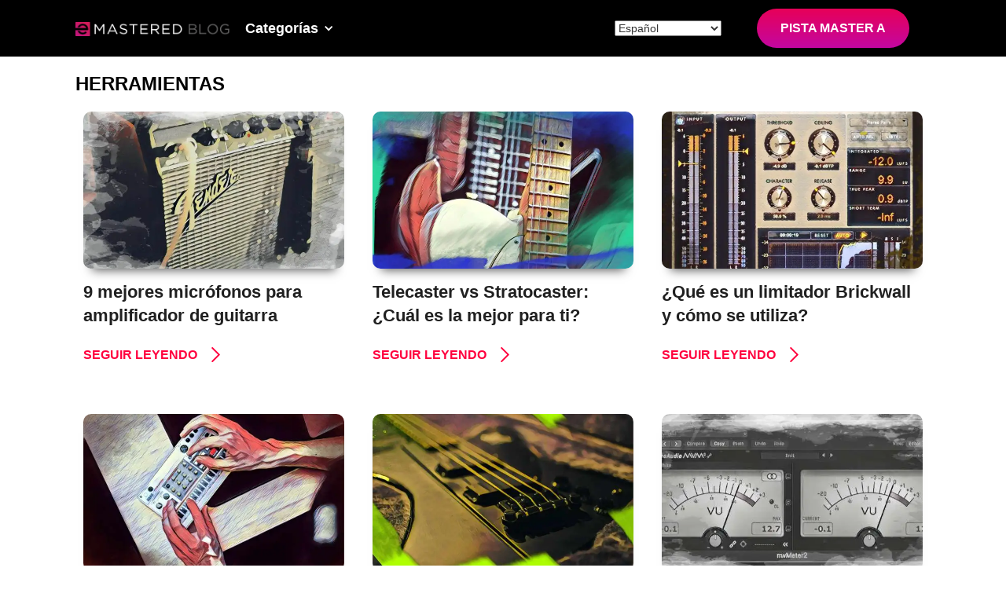

--- FILE ---
content_type: text/html; charset=UTF-8
request_url: https://emastered.com/es/category/tools
body_size: 31270
content:
<!DOCTYPE html>
<html lang="es">
<head>
<meta charset="utf-8">
<title>emastered-blog</title>
<meta content="Masterización de música y audio en línea realizada por ingenieros ganadores de premios Grammy. Masteriza tu audio al instante con solo un clic." name="description">
<meta content="width=device-width, initial-scale=1" name="viewport">
<style>
html {-webkit-text-size-adjust: 100%;-ms-text-size-adjust: 100%;font-family: -apple-system, BlinkMacSystemFont, "Segoe UI", Roboto, "Helvetica Neue", Arial, "Noto Sans", "Liberation Sans", sans-serif, "Apple Color Emoji", "Segoe UI Emoji", "Segoe UI Symbol", "Noto Color Emoji";}
body {margin: 0;}
article, aside, details, figcaption, figure, footer, header, hgroup, main, menu, nav, section, summary {display: block;}
audio, canvas, progress, video {vertical-align: baseline;display: inline-block;}
audio:not([controls]) {height: 0;display: none;}
[hidden], template {display: none;}
a {background-color: rgba(0,0,0,0);}
a:active, a:hover {outline: 0;}
abbr[title] {border-bottom: 1px dotted;}
b, strong {font-weight: 700;}
dfn {font-style: italic;}
h1 {margin: .67em 0;font-size: 2em;}
mark {color: #000;background: #ff0;}
small {font-size: 80%;}
sub, sup {vertical-align: baseline;font-size: 75%;line-height: 0;position: relative;}
sup {top: -.5em;}
sub {bottom: -.25em;}
img {border: 0;}
svg:not(:root) {overflow: hidden;}
hr {box-sizing: content-box;height: 0;}
pre {overflow: auto;}
code, kbd, pre, samp {font-family: monospace;font-size: 1em;}
button, input, optgroup, select, textarea {color: inherit;font: inherit;margin: 0;}
button {overflow: visible;}
button, select {text-transform: none;}
button, html input[type=button], input[type=reset] {-webkit-appearance: button;cursor: pointer;}
button[disabled], html input[disabled] {cursor: default;}
button::-moz-focus-inner, input::-moz-focus-inner {border: 0;padding: 0;}
input {line-height: normal;}
input[type=checkbox], input[type=radio] {box-sizing: border-box;padding: 0;}
input[type=number]::-webkit-inner-spin-button, input[type=number]::-webkit-outer-spin-button {height: auto;}
input[type=search] {-webkit-appearance: none;}
input[type=search]::-webkit-search-cancel-button, input[type=search]::-webkit-search-decoration {-webkit-appearance: none;}
legend {border: 0;padding: 0;}
textarea {overflow: auto;}
optgroup {font-weight: 700;}
table {border-collapse: collapse;border-spacing: 0;}
td, th {padding: 0;}
@font-face {font-family: webflow-icons;src: url("[data-uri]") format("truetype");font-weight: 400;font-style: normal;}
[class^=w-icon-], [class*=\ w-icon-] {speak: none;font-variant: normal;text-transform: none;-webkit-font-smoothing: antialiased;-moz-osx-font-smoothing: grayscale;font-style: normal;font-weight: 400;line-height: 1;font-family: webflow-icons !important;}
.w-icon-slider-right:before {content: "";}
.w-icon-slider-left:before {content: "";}
.w-icon-nav-menu:before {content: "";}
.w-icon-arrow-down:before, .w-icon-dropdown-toggle:before {content: "";}
.w-icon-file-upload-remove:before {content: "";}
.w-icon-file-upload-icon:before {content: "";}
* {box-sizing: border-box;}
html {height: 100%;}
body {color: #333;background-color: #fff;min-height: 100%;margin: 0;font-family: -apple-system, BlinkMacSystemFont, "Segoe UI", Roboto, "Helvetica Neue", Arial, "Noto Sans", "Liberation Sans", sans-serif, "Apple Color Emoji", "Segoe UI Emoji", "Segoe UI Symbol", "Noto Color Emoji";font-size: 14px;line-height: 20px;}
img {vertical-align: middle;max-width: 100%;display: inline-block;}
html.w-mod-touch * {background-attachment: scroll !important;}
.w-block {display: block;}
.w-inline-block {max-width: 100%;display: inline-block;}
.w-clearfix:before, .w-clearfix:after {content: " ";grid-area: 1/1/2/2;display: table;}
.w-clearfix:after {clear: both;}
.w-hidden {display: none;}
.w-button {color: #fff;line-height: inherit;cursor: pointer;background-color: #3898ec;border: 0;border-radius: 0;padding: 9px 15px;text-decoration: none;display: inline-block;}
input.w-button {-webkit-appearance: button;}
html[data-w-dynpage] [data-w-cloak] {color: rgba(0,0,0,0) !important;}
.w-code-block {margin: unset;}
pre.w-code-block code {all: inherit;}
.w-optimization {display: contents;}
.w-webflow-badge, .w-webflow-badge>img {box-sizing: unset;width: unset;height: unset;max-height: unset;max-width: unset;min-height: unset;min-width: unset;margin: unset;padding: unset;float: unset;clear: unset;border: unset;border-radius: unset;background: unset;background-image: unset;background-position: unset;background-size: unset;background-repeat: unset;background-origin: unset;background-clip: unset;background-attachment: unset;background-color: unset;box-shadow: unset;transform: unset;direction: unset;font-weight: unset;color: unset;font-size: unset;line-height: unset;font-style: unset;font-variant: unset;text-align: unset;letter-spacing: unset;-webkit-text-decoration: unset;text-decoration: unset;text-indent: unset;text-transform: unset;list-style-type: unset;text-shadow: unset;vertical-align: unset;cursor: unset;white-space: unset;word-break: unset;word-spacing: unset;word-wrap: unset;transition: unset;}
.w-webflow-badge {white-space: nowrap;cursor: pointer;box-shadow: 0 0 0 1px rgba(0,0,0,.1),0 1px 3px rgba(0,0,0,.1);visibility: visible !important;opacity: 1 !important;z-index: 2147483647 !important;color: #aaadb0 !important;overflow: unset !important;background-color: #fff !important;border-radius: 3px !important;width: auto !important;height: auto !important;margin: 0 !important;padding: 6px !important;font-size: 12px !important;line-height: 14px !important;text-decoration: none !important;display: inline-block !important;position: fixed !important;inset: auto 12px 12px auto !important;transform: none !important;}
.w-webflow-badge>img {position: unset;visibility: unset !important;opacity: 1 !important;vertical-align: middle !important;display: inline-block !important;}
h1, h2, h3, h4, h5, h6 {margin-bottom: 10px;font-weight: 700;}
h1 {margin-top: 20px;font-size: 38px;line-height: 44px;}
h2 {margin-top: 20px;font-size: 32px;line-height: 36px;}
h3 {margin-top: 20px;font-size: 24px;line-height: 30px;}
h4 {margin-top: 10px;font-size: 18px;line-height: 24px;}
h5 {margin-top: 10px;font-size: 14px;line-height: 20px;}
h6 {margin-top: 10px;font-size: 12px;line-height: 18px;}
p {margin-top: 0;margin-bottom: 10px;}
blockquote {border-left: 5px solid #e2e2e2;margin: 0 0 10px;padding: 10px 20px;font-size: 18px;line-height: 22px;}
figure {margin: 0 0 10px;}
figcaption {text-align: center;margin-top: 5px;}
ul, ol {margin-top: 0;margin-bottom: 10px;padding-left: 40px;}
.w-list-unstyled {padding-left: 0;list-style: none;}
.w-embed:before, .w-embed:after {content: " ";grid-area: 1/1/2/2;display: table;}
.w-embed:after {clear: both;}
.w-video {width: 100%;padding: 0;position: relative;}
.w-video iframe, .w-video object, .w-video embed {border: none;width: 100%;height: 100%;position: absolute;top: 0;left: 0;}
fieldset {border: 0;margin: 0;padding: 0;}
button, [type=button], [type=reset] {cursor: pointer;-webkit-appearance: button;border: 0;}
.w-form {margin: 0 0 15px;}
.w-form-done {text-align: center;background-color: #ddd;padding: 20px;display: none;}
.w-form-fail {background-color: #ffdede;margin-top: 10px;padding: 10px;display: none;}
label {margin-bottom: 5px;font-weight: 700;display: block;}
.w-input, .w-select {color: #333;vertical-align: middle;background-color: #fff;border: 1px solid #ccc;width: 100%;height: 38px;margin-bottom: 10px;padding: 8px 12px;font-size: 14px;line-height: 1.42857;display: block;}
.w-input::placeholder, .w-select::placeholder {color: #999;}
.w-input:focus, .w-select:focus {border-color: #3898ec;outline: 0;}
.w-input[disabled], .w-select[disabled], .w-input[readonly], .w-select[readonly], fieldset[disabled] .w-input, fieldset[disabled] .w-select {cursor: not-allowed;}
.w-input[disabled]:not(.w-input-disabled), .w-select[disabled]:not(.w-input-disabled), .w-input[readonly], .w-select[readonly], fieldset[disabled]:not(.w-input-disabled) .w-input, fieldset[disabled]:not(.w-input-disabled) .w-select {background-color: #eee;}
textarea.w-input, textarea.w-select {height: auto;}
.w-select {background-color: #f3f3f3;}
.w-select[multiple] {height: auto;}
.w-form-label {cursor: pointer;margin-bottom: 0;font-weight: 400;display: inline-block;}
.w-radio {margin-bottom: 5px;padding-left: 20px;display: block;}
.w-radio:before, .w-radio:after {content: " ";grid-area: 1/1/2/2;display: table;}
.w-radio:after {clear: both;}
.w-radio-input {float: left;margin: 3px 0 0 -20px;line-height: normal;}
.w-file-upload {margin-bottom: 10px;display: block;}
.w-file-upload-input {opacity: 0;z-index: -100;width: .1px;height: .1px;position: absolute;overflow: hidden;}
.w-file-upload-default, .w-file-upload-uploading, .w-file-upload-success {color: #333;display: inline-block;}
.w-file-upload-error {margin-top: 10px;display: block;}
.w-file-upload-default.w-hidden, .w-file-upload-uploading.w-hidden, .w-file-upload-error.w-hidden, .w-file-upload-success.w-hidden {display: none;}
.w-file-upload-uploading-btn {cursor: pointer;background-color: #fafafa;border: 1px solid #ccc;margin: 0;padding: 8px 12px;font-size: 14px;font-weight: 400;display: flex;}
.w-file-upload-file {background-color: #fafafa;border: 1px solid #ccc;flex-grow: 1;justify-content: space-between;margin: 0;padding: 8px 9px 8px 11px;display: flex;}
.w-file-upload-file-name {font-size: 14px;font-weight: 400;display: block;}
.w-file-remove-link {cursor: pointer;width: auto;height: auto;margin-top: 3px;margin-left: 10px;padding: 3px;display: block;}
.w-icon-file-upload-remove {margin: auto;font-size: 10px;}
.w-file-upload-error-msg {color: #ea384c;padding: 2px 0;display: inline-block;}
.w-file-upload-info {padding: 0 12px;line-height: 38px;display: inline-block;}
.w-file-upload-label {cursor: pointer;background-color: #fafafa;border: 1px solid #ccc;margin: 0;padding: 8px 12px;font-size: 14px;font-weight: 400;display: inline-block;}
.w-icon-file-upload-icon, .w-icon-file-upload-uploading {width: 20px;margin-right: 8px;display: inline-block;}
.w-icon-file-upload-uploading {height: 20px;}
.w-container {max-width: 940px;margin-left: auto;margin-right: auto;}
.w-container:before, .w-container:after {content: " ";grid-area: 1/1/2/2;display: table;}
.w-container:after {clear: both;}
.w-container .w-row {margin-left: -10px;margin-right: -10px;}
.w-row:before, .w-row:after {content: " ";grid-area: 1/1/2/2;display: table;}
.w-row:after {clear: both;}
.w-row .w-row {margin-left: 0;margin-right: 0;}
.w-col {float: left;width: 100%;min-height: 1px;padding-left: 10px;padding-right: 10px;position: relative;}
.w-col .w-col {padding-left: 0;padding-right: 0;}
.w-col-1 {width: 8.33333%;}
.w-col-2 {width: 16.6667%;}
.w-col-3 {width: 25%;}
.w-col-4 {width: 33.3333%;}
.w-col-5 {width: 41.6667%;}
.w-col-6 {width: 50%;}
.w-col-7 {width: 58.3333%;}
.w-col-8 {width: 66.6667%;}
.w-col-9 {width: 75%;}
.w-col-10 {width: 83.3333%;}
.w-col-11 {width: 91.6667%;}
.w-col-12 {width: 100%;}
.w-hidden-main {display: none !important;}
@media screen and (max-width:991px) {.w-container {max-width: 728px;}
	.w-hidden-main {display: inherit !important;}
	.w-hidden-medium {display: none !important;}
	.w-col-medium-1 {width: 8.33333%;}
	.w-col-medium-2 {width: 16.6667%;}
	.w-col-medium-3 {width: 25%;}
	.w-col-medium-4 {width: 33.3333%;}
	.w-col-medium-5 {width: 41.6667%;}
	.w-col-medium-6 {width: 50%;}
	.w-col-medium-7 {width: 58.3333%;}
	.w-col-medium-8 {width: 66.6667%;}
	.w-col-medium-9 {width: 75%;}
	.w-col-medium-10 {width: 83.3333%;}
	.w-col-medium-11 {width: 91.6667%;}
	.w-col-medium-12 {width: 100%;}
	.w-col-stack {width: 100%;left: auto;right: auto;}}
@media screen and (max-width:767px) {.w-hidden-main, .w-hidden-medium {display: inherit !important;}
	.w-hidden-small {display: none !important;}
	.w-row, .w-container .w-row {margin-left: 0;margin-right: 0;}
	.w-col {width: 100%;left: auto;right: auto;}
	.w-col-small-1 {width: 8.33333%;}
	.w-col-small-2 {width: 16.6667%;}
	.w-col-small-3 {width: 25%;}
	.w-col-small-4 {width: 33.3333%;}
	.w-col-small-5 {width: 41.6667%;}
	.w-col-small-6 {width: 50%;}
	.w-col-small-7 {width: 58.3333%;}
	.w-col-small-8 {width: 66.6667%;}
	.w-col-small-9 {width: 75%;}
	.w-col-small-10 {width: 83.3333%;}
	.w-col-small-11 {width: 91.6667%;}
	.w-col-small-12 {width: 100%;}}
@media screen and (max-width:479px) {.w-container {max-width: none;}
	.w-hidden-main, .w-hidden-medium, .w-hidden-small {display: inherit !important;}
	.w-hidden-tiny {display: none !important;}
	.w-col {width: 100%;}
	.w-col-tiny-1 {width: 8.33333%;}
	.w-col-tiny-2 {width: 16.6667%;}
	.w-col-tiny-3 {width: 25%;}
	.w-col-tiny-4 {width: 33.3333%;}
	.w-col-tiny-5 {width: 41.6667%;}
	.w-col-tiny-6 {width: 50%;}
	.w-col-tiny-7 {width: 58.3333%;}
	.w-col-tiny-8 {width: 66.6667%;}
	.w-col-tiny-9 {width: 75%;}
	.w-col-tiny-10 {width: 83.3333%;}
	.w-col-tiny-11 {width: 91.6667%;}
	.w-col-tiny-12 {width: 100%;}}
.w-widget {position: relative;}
.w-widget-map {width: 100%;height: 400px;}
.w-widget-map label {width: auto;display: inline;}
.w-widget-map img {max-width: inherit;}
.w-widget-map .gm-style-iw {text-align: center;}
.w-widget-map .gm-style-iw>button {display: none !important;}
.w-widget-twitter {overflow: hidden;}
.w-widget-twitter-count-shim {vertical-align: top;text-align: center;background: #fff;border: 1px solid #758696;border-radius: 3px;width: 28px;height: 20px;display: inline-block;position: relative;}
.w-widget-twitter-count-shim * {pointer-events: none;-webkit-user-select: none;user-select: none;}
.w-widget-twitter-count-shim .w-widget-twitter-count-inner {text-align: center;color: #999;font-size: 15px;line-height: 12px;position: relative;}
.w-widget-twitter-count-shim .w-widget-twitter-count-clear {display: block;position: relative;}
.w-widget-twitter-count-shim.w--large {width: 36px;height: 28px;}
.w-widget-twitter-count-shim.w--large .w-widget-twitter-count-inner {font-size: 18px;line-height: 18px;}
.w-widget-twitter-count-shim:not(.w--vertical) {margin-left: 5px;margin-right: 8px;}
.w-widget-twitter-count-shim:not(.w--vertical).w--large {margin-left: 6px;}
.w-widget-twitter-count-shim:not(.w--vertical):before, .w-widget-twitter-count-shim:not(.w--vertical):after {content: " ";pointer-events: none;border: solid rgba(0,0,0,0);width: 0;height: 0;position: absolute;top: 50%;left: 0;}
.w-widget-twitter-count-shim:not(.w--vertical):before {border-width: 4px;border-color: rgba(117,134,150,0) #5d6c7b rgba(117,134,150,0) rgba(117,134,150,0);margin-top: -4px;margin-left: -9px;}
.w-widget-twitter-count-shim:not(.w--vertical).w--large:before {border-width: 5px;margin-top: -5px;margin-left: -10px;}
.w-widget-twitter-count-shim:not(.w--vertical):after {border-width: 4px;border-color: rgba(255,255,255,0) #fff rgba(255,255,255,0) rgba(255,255,255,0);margin-top: -4px;margin-left: -8px;}
.w-widget-twitter-count-shim:not(.w--vertical).w--large:after {border-width: 5px;margin-top: -5px;margin-left: -9px;}
.w-widget-twitter-count-shim.w--vertical {width: 61px;height: 33px;margin-bottom: 8px;}
.w-widget-twitter-count-shim.w--vertical:before, .w-widget-twitter-count-shim.w--vertical:after {content: " ";pointer-events: none;border: solid rgba(0,0,0,0);width: 0;height: 0;position: absolute;top: 100%;left: 50%;}
.w-widget-twitter-count-shim.w--vertical:before {border-width: 5px;border-color: #5d6c7b rgba(117,134,150,0) rgba(117,134,150,0);margin-left: -5px;}
.w-widget-twitter-count-shim.w--vertical:after {border-width: 4px;border-color: #fff rgba(255,255,255,0) rgba(255,255,255,0);margin-left: -4px;}
.w-widget-twitter-count-shim.w--vertical .w-widget-twitter-count-inner {font-size: 18px;line-height: 22px;}
.w-widget-twitter-count-shim.w--vertical.w--large {width: 76px;}
.w-background-video {color: #fff;height: 500px;position: relative;overflow: hidden;}
.w-background-video>video {object-fit: cover;z-index: -100;background-position: 50%;background-size: cover;width: 100%;height: 100%;margin: auto;position: absolute;inset: -100%;}
.w-background-video>video::-webkit-media-controls-start-playback-button {-webkit-appearance: none;display: none !important;}
.w-background-video--control {background-color: rgba(0,0,0,0);padding: 0;position: absolute;bottom: 1em;right: 1em;}
.w-background-video--control>[hidden] {display: none !important;}
.w-slider {text-align: center;clear: both;-webkit-tap-highlight-color: rgba(0,0,0,0);tap-highlight-color: rgba(0,0,0,0);background: #ddd;height: 300px;position: relative;}
.w-slider-mask {z-index: 1;white-space: nowrap;height: 100%;display: block;position: relative;left: 0;right: 0;overflow: hidden;}
.w-slide {vertical-align: top;white-space: normal;text-align: left;width: 100%;height: 100%;display: inline-block;position: relative;}
.w-slider-nav {z-index: 2;text-align: center;-webkit-tap-highlight-color: rgba(0,0,0,0);tap-highlight-color: rgba(0,0,0,0);height: 40px;margin: auto;padding-top: 10px;position: absolute;inset: auto 0 0;}
.w-slider-nav.w-round>div {border-radius: 100%;}
.w-slider-nav.w-num>div {font-size: inherit;line-height: inherit;width: auto;height: auto;padding: .2em .5em;}
.w-slider-nav.w-shadow>div {box-shadow: 0 0 3px rgba(51,51,51,.4);}
.w-slider-nav-invert {color: #fff;}
.w-slider-nav-invert>div {background-color: rgba(34,34,34,.4);}
.w-slider-nav-invert>div.w-active {background-color: #222;}
.w-slider-dot {cursor: pointer;background-color: rgba(255,255,255,.4);width: 1em;height: 1em;margin: 0 3px .5em;transition: background-color .1s,color .1s;display: inline-block;position: relative;}
.w-slider-dot.w-active {background-color: #fff;}
.w-slider-dot:focus {outline: none;box-shadow: 0 0 0 2px #fff;}
.w-slider-dot:focus.w-active {box-shadow: none;}
.w-slider-arrow-left, .w-slider-arrow-right {cursor: pointer;color: #fff;-webkit-tap-highlight-color: rgba(0,0,0,0);tap-highlight-color: rgba(0,0,0,0);-webkit-user-select: none;user-select: none;width: 80px;margin: auto;font-size: 40px;position: absolute;inset: 0;overflow: hidden;}
.w-slider-arrow-left [class^=w-icon-], .w-slider-arrow-right [class^=w-icon-], .w-slider-arrow-left [class*=\ w-icon-], .w-slider-arrow-right [class*=\ w-icon-] {position: absolute;}
.w-slider-arrow-left:focus, .w-slider-arrow-right:focus {outline: 0;}
.w-slider-arrow-left {z-index: 3;right: auto;}
.w-slider-arrow-right {z-index: 4;left: auto;}
.w-icon-slider-left, .w-icon-slider-right {width: 1em;height: 1em;margin: auto;inset: 0;}
.w-slider-aria-label {clip: rect(0 0 0 0);border: 0;width: 1px;height: 1px;margin: -1px;padding: 0;position: absolute;overflow: hidden;}
.w-slider-force-show {display: block !important;}
.w-dropdown {text-align: left;z-index: 900;margin-left: auto;margin-right: auto;display: inline-block;position: relative;}
.w-dropdown-btn, .w-dropdown-toggle, .w-dropdown-link {vertical-align: top;color: #222;text-align: left;white-space: nowrap;margin-left: auto;margin-right: auto;padding: 20px;text-decoration: none;position: relative;}
.w-dropdown-toggle {-webkit-user-select: none;user-select: none;cursor: pointer;padding-right: 40px;display: inline-block;}
.w-dropdown-toggle:focus {outline: 0;}
.w-icon-dropdown-toggle {width: 1em;height: 1em;margin: auto 20px auto auto;position: absolute;top: 0;bottom: 0;right: 0;}
.w-dropdown-list {background: #ddd;min-width: 100%;display: none;position: absolute;}
.w-dropdown-list.w--open {display: block;}
.w-dropdown-link {color: #222;padding: 10px 20px;display: block;}
.w-dropdown-link.w--current {color: #0082f3;}
.w-dropdown-link:focus {outline: 0;}
@media screen and (max-width:767px) {.w-nav-brand {padding-left: 10px;}}
.w-lightbox-backdrop {cursor: auto;letter-spacing: normal;text-indent: 0;text-shadow: none;text-transform: none;visibility: visible;white-space: normal;word-break: normal;word-spacing: normal;word-wrap: normal;color: #fff;text-align: center;z-index: 2000;opacity: 0;-webkit-user-select: none;-moz-user-select: none;-webkit-tap-highlight-color: transparent;background: rgba(0,0,0,.9);outline: 0;font-size: 17px;font-style: normal;font-weight: 300;line-height: 1.2;list-style: disc;position: fixed;inset: 0;-webkit-transform: translate(0);}
.w-lightbox-backdrop, .w-lightbox-container {-webkit-overflow-scrolling: touch;height: 100%;overflow: auto;}
.w-lightbox-content {height: 100vh;position: relative;overflow: hidden;}
.w-lightbox-view {opacity: 0;width: 100vw;height: 100vh;position: absolute;}
.w-lightbox-view:before {content: "";height: 100vh;}
.w-lightbox-group, .w-lightbox-group .w-lightbox-view, .w-lightbox-group .w-lightbox-view:before {height: 86vh;}
.w-lightbox-frame, .w-lightbox-view:before {vertical-align: middle;display: inline-block;}
.w-lightbox-figure {margin: 0;position: relative;}
.w-lightbox-group .w-lightbox-figure {cursor: pointer;}
.w-lightbox-img {width: auto;max-width: none;height: auto;}
.w-lightbox-image {float: none;max-width: 100vw;max-height: 100vh;display: block;}
.w-lightbox-group .w-lightbox-image {max-height: 86vh;}
.w-lightbox-caption {text-align: left;text-overflow: ellipsis;white-space: nowrap;background: rgba(0,0,0,.4);padding: .5em 1em;position: absolute;bottom: 0;left: 0;right: 0;overflow: hidden;}
.w-lightbox-embed {width: 100%;height: 100%;position: absolute;inset: 0;}
.w-lightbox-control {cursor: pointer;background-position: 50%;background-repeat: no-repeat;background-size: 24px;width: 4em;transition: all .3s;position: absolute;top: 0;}
.w-lightbox-left {background-image: url("[data-uri]");display: none;bottom: 0;left: 0;}
.w-lightbox-right {background-image: url("[data-uri]");display: none;bottom: 0;right: 0;}
.w-lightbox-close {background-image: url("[data-uri]");background-size: 18px;height: 2.6em;right: 0;}
.w-lightbox-strip {white-space: nowrap;padding: 0 1vh;line-height: 0;position: absolute;bottom: 0;left: 0;right: 0;overflow: auto hidden;}
.w-lightbox-item {box-sizing: content-box;cursor: pointer;width: 10vh;padding: 2vh 1vh;display: inline-block;-webkit-transform: translate(0,0);}
.w-lightbox-active {opacity: .3;}
.w-lightbox-thumbnail {background: #222;height: 10vh;position: relative;overflow: hidden;}
.w-lightbox-thumbnail-image {position: absolute;top: 0;left: 0;}
.w-lightbox-thumbnail .w-lightbox-tall {width: 100%;top: 50%;transform: translateY(-50%);}
.w-lightbox-thumbnail .w-lightbox-wide {height: 100%;left: 50%;transform: translate(-50%);}
.w-lightbox-spinner {box-sizing: border-box;border: 5px solid rgba(0,0,0,.4);border-radius: 50%;width: 40px;height: 40px;margin-top: -20px;margin-left: -20px;animation: .8s linear infinite spin;position: absolute;top: 50%;left: 50%;}
.w-lightbox-spinner:after {content: "";border: 3px solid rgba(0,0,0,0);border-bottom-color: #fff;border-radius: 50%;position: absolute;inset: -4px;}
.w-lightbox-hide {display: none;}
.w-lightbox-noscroll {overflow: hidden;}
@media (min-width:768px) {.w-lightbox-content {height: 96vh;margin-top: 2vh;}
	.w-lightbox-view, .w-lightbox-view:before {height: 96vh;}
	.w-lightbox-group, .w-lightbox-group .w-lightbox-view, .w-lightbox-group .w-lightbox-view:before {height: 84vh;}
	.w-lightbox-image {max-width: 96vw;max-height: 96vh;}
	.w-lightbox-group .w-lightbox-image {max-width: 82.3vw;max-height: 84vh;}
	.w-lightbox-left, .w-lightbox-right {opacity: .5;display: block;}
	.w-lightbox-close {opacity: .8;}
	.w-lightbox-control:hover {opacity: 1;}}
.w-lightbox-inactive, .w-lightbox-inactive:hover {opacity: 0;}
.w-richtext:before, .w-richtext:after {content: " ";grid-area: 1/1/2/2;display: table;}
.w-richtext:after {clear: both;}
.w-richtext[contenteditable=true]:before, .w-richtext[contenteditable=true]:after {white-space: initial;}
.w-richtext ol, .w-richtext ul {overflow: hidden;}
.w-richtext .w-richtext-figure-selected.w-richtext-figure-type-video div:after, .w-richtext .w-richtext-figure-selected[data-rt-type=video] div:after, .w-richtext .w-richtext-figure-selected.w-richtext-figure-type-image div, .w-richtext .w-richtext-figure-selected[data-rt-type=image] div {outline: 2px solid #2895f7;}
.w-richtext figure.w-richtext-figure-type-video>div:after, .w-richtext figure[data-rt-type=video]>div:after {content: "";display: none;position: absolute;inset: 0;}
.w-richtext figure {max-width: 60%;position: relative;}
.w-richtext figure>div:before {cursor: default !important;}
.w-richtext figure img {width: 100%;}
.w-richtext figure figcaption.w-richtext-figcaption-placeholder {opacity: .6;}
.w-richtext figure div {color: rgba(0,0,0,0);font-size: 0;}
.w-richtext figure.w-richtext-figure-type-image, .w-richtext figure[data-rt-type=image] {display: table;}
.w-richtext figure.w-richtext-figure-type-image>div, .w-richtext figure[data-rt-type=image]>div {display: inline-block;}
.w-richtext figure.w-richtext-figure-type-image>figcaption, .w-richtext figure[data-rt-type=image]>figcaption {caption-side: bottom;display: table-caption;}
.w-richtext figure.w-richtext-figure-type-video, .w-richtext figure[data-rt-type=video] {width: 60%;height: 0;}
.w-richtext figure.w-richtext-figure-type-video iframe, .w-richtext figure[data-rt-type=video] iframe {width: 100%;height: 100%;position: absolute;top: 0;left: 0;}
.w-richtext figure.w-richtext-figure-type-video>div, .w-richtext figure[data-rt-type=video]>div {width: 100%;}
.w-richtext figure.w-richtext-align-center {clear: both;margin-left: auto;margin-right: auto;}
.w-richtext figure.w-richtext-align-center.w-richtext-figure-type-image>div, .w-richtext figure.w-richtext-align-center[data-rt-type=image]>div {max-width: 100%;}
.w-richtext figure.w-richtext-align-normal {clear: both;}
.w-richtext figure.w-richtext-align-fullwidth {text-align: center;clear: both;width: 100%;max-width: 100%;margin-left: auto;margin-right: auto;display: block;}
.w-richtext figure.w-richtext-align-fullwidth>div {padding-bottom: inherit;display: inline-block;}
.w-richtext figure.w-richtext-align-fullwidth>figcaption {display: block;}
.w-richtext figure.w-richtext-align-floatleft {float: left;clear: none;margin-right: 15px;}
.w-richtext figure.w-richtext-align-floatright {float: right;clear: none;margin-left: 15px;}
.w-nav {z-index: 1000;background: #ddd;position: relative;}
.w-nav:before, .w-nav:after {content: " ";grid-area: 1/1/2/2;display: table;}
.w-nav:after {clear: both;}
.w-nav-brand {float: left;color: #333;text-decoration: none;position: relative;}
.w-nav-link {vertical-align: top;color: #222;text-align: left;margin-left: auto;margin-right: auto;padding: 20px;text-decoration: none;display: inline-block;position: relative;}
.w-nav-link.w--current {color: #0082f3;}
.w-nav-menu {float: right;position: relative;}
[data-nav-menu-open] {text-align: center;background: #c8c8c8;min-width: 200px;position: absolute;top: 100%;left: 0;right: 0;overflow: visible;display: block !important;}
.w--nav-link-open {display: block;position: relative;}
.w-nav-overlay {width: 100%;display: none;position: absolute;top: 100%;left: 0;right: 0;overflow: hidden;}
.w-nav-overlay [data-nav-menu-open] {top: 0;}
.w-nav[data-animation=over-left] .w-nav-overlay {width: auto;}
.w-nav[data-animation=over-left] .w-nav-overlay, .w-nav[data-animation=over-left] [data-nav-menu-open] {z-index: 1;top: 0;right: auto;}
.w-nav[data-animation=over-right] .w-nav-overlay {width: auto;}
.w-nav[data-animation=over-right] .w-nav-overlay, .w-nav[data-animation=over-right] [data-nav-menu-open] {z-index: 1;top: 0;left: auto;}
.w-nav-button {float: right;cursor: pointer;-webkit-tap-highlight-color: rgba(0,0,0,0);tap-highlight-color: rgba(0,0,0,0);-webkit-user-select: none;user-select: none;padding: 18px;font-size: 24px;display: none;position: relative;}
.w-nav-button:focus {outline: 0;}
.w-nav-button.w--open {color: #fff;background-color: #c8c8c8;}
.w-nav[data-collapse=all] .w-nav-menu {display: none;}
.w-nav[data-collapse=all] .w-nav-button, .w--nav-dropdown-open, .w--nav-dropdown-toggle-open {display: block;}
.w--nav-dropdown-list-open {position: static;}
@media screen and (max-width:991px) {.w-nav[data-collapse=medium] .w-nav-menu {display: none;}
	.w-nav[data-collapse=medium] .w-nav-button {display: block;}}
@media screen and (max-width:767px) {.w-nav[data-collapse=small] .w-nav-menu {display: none;}
	.w-nav[data-collapse=small] .w-nav-button {display: block;}
	.w-nav-brand {padding-left: 10px;}}
@media screen and (max-width:479px) {.w-nav[data-collapse=tiny] .w-nav-menu {display: none;}
	.w-nav[data-collapse=tiny] .w-nav-button {display: block;}}
.w-tabs {position: relative;}
.w-tabs:before, .w-tabs:after {content: " ";grid-area: 1/1/2/2;display: table;}
.w-tabs:after {clear: both;}
.w-tab-menu {position: relative;}
.w-tab-link {vertical-align: top;text-align: left;cursor: pointer;color: #222;background-color: #ddd;padding: 9px 30px;text-decoration: none;display: inline-block;position: relative;}
.w-tab-link.w--current {background-color: #c8c8c8;}
.w-tab-link:focus {outline: 0;}
.w-tab-content {display: block;position: relative;overflow: hidden;}
.w-tab-pane {display: none;position: relative;}
.w--tab-active {display: block;}
@media screen and (max-width:479px) {.w-tab-link {display: block;}}
.w-ix-emptyfix:after {content: "";}
@keyframes spin {0% {transform: rotate(0);}
	to {transform: rotate(360deg);}}
.w-dyn-empty {background-color: #ddd;padding: 10px;}
.w-dyn-hide, .w-dyn-bind-empty, .w-condition-invisible {display: none !important;}
.wf-layout-layout {display: grid;}
:root {--dark-grey: #b1b1b1;--crimson: #ff003e;--crimson-3: #ff003e;--black-2: #202020;--black: black;--crimson-4: #ff003e;--black-4: #0d0d0d;--silver: #c3c3c3;--midnight-blue: #0c2a53;--black-3: #031123;--crimson-2: #ff003e;--dark-orchid: #a409ad;--dark-slate-grey: #2d3339;--white: white;}
.w-layout-blockcontainer {max-width: 940px;margin-left: auto;margin-right: auto;display: block;}
@media screen and (max-width:991px) {.w-layout-blockcontainer {max-width: 728px;}}
@media screen and (max-width:767px) {.w-layout-blockcontainer {max-width: none;}}
h2 {margin-top: 20px;margin-bottom: 10px;font-size: 32px;font-weight: 700;line-height: 36px;}
h4 {margin-top: 10px;margin-bottom: 10px;font-size: 18px;font-weight: 700;line-height: 24px;}
p {color: #666;margin-bottom: 10px;font-size: 18px;line-height: 26px;}
a {text-decoration: underline;}
img {max-width: 100%;display: inline-block;}
.section-hero {flex-direction: column;align-items: center;padding-top: 72px;display: flex;position: static;}
.body {}
.slider {flex-direction: column;align-items: center;width: 100%;height: 400px;display: block;}
.collection-item-2 {background-image: url("https://d3e54v103j8qbb.cloudfront.net/img/background-image.svg");background-position: 50%;background-repeat: no-repeat;background-size: cover;flex-direction: column;justify-content: center;align-items: center;height: 400px;display: flex;}
.cont {padding: 70px;}
.brand-g-column {padding: 52px;}
.brand-g-column.bg-color {background-color: var(--dark-grey);}
.pink-gradient-button {text-transform: uppercase;background-image: linear-gradient(#e70158,#c307a1);border-radius: 50px;flex-direction: row;justify-content: center;align-items: center;padding: 15px 30px;font-size: 20px;text-decoration: none;display: inline-block;box-shadow: 0 5px 12px -6px #000;}
.pink-gradient-button:hover {background-image: linear-gradient(#ff0148,#ab09a7);box-shadow: 0 5px 12px -6px #000;}
.pink-gradient-button.tryitforfree {text-align: center;width: 100%;padding-top: 22px;padding-bottom: 22px;}
.pink-gradient-button.p-g-b-footer {padding-left: 15px;padding-right: 15px;}
.pink-button-text {color: #fff;font-size: 16px;font-weight: 700;text-decoration: none;}
.pink-button-text.try {font-size: 24px;}
.pink-button-text.pink-footer-text {font-size: 14px;}
.read-more-button {color: #fff;text-transform: uppercase;border: 1px solid #fff;border-radius: 50px;padding: 15px 40px;font-size: 20px;font-weight: 700;text-decoration: none;transition: background-color .775s;}
.read-more-button:hover {background-color: rgba(255,255,255,.3);border-color: rgba(0,0,0,0);}
.read-more-button.read-more-text {border-style: none;font-size: 16px;}
.read-more-button.read-more-text._0-leftt-pad {padding-left: 0;}
.read-more-button-text.read-more-inner-text {color: var(--crimson);}
.r-m-b-cont {display: flex;position: relative;}
.read-more-arrow {position: absolute;inset: 0% -13% 0% auto;}
.read-more-arrow.read-more-arrow-red {right: -23%;}
.dropdown {text-align: center;text-transform: uppercase;border-right: 1px #ececec;font-weight: 600;position: static;}
.navbar-section {z-index: 99;background-color: #000;width: 100%;position: fixed;}
.container {max-width: 85%;margin-left: auto;margin-right: auto;display: block;}
.container.mega-dropdown {background-color: #fff;border-radius: 5px;width: 100%;max-width: none;margin-bottom: 0;padding: 0;}
.container.fix-size-container {max-width: 1200px;}
.menu-holder {flex-direction: row;justify-content: space-between;width: 100%;height: 72px;display: flex;position: relative;}
.logo {flex-direction: row;justify-content: flex-start;align-items: center;width: 21%;display: flex;}
.nav-right {width: 79%;height: 72px;display: flex;position: relative;overflow: visible;}
.menu-links-container {flex-direction: row;justify-content: flex-end;width: 100%;height: 72px;display: flex;}
.search-container {z-index: 999;background-color: #000;flex-direction: row;justify-content: space-between;align-items: center;width: 100%;height: 72px;margin-top: -72px;display: flex;position: absolute;inset: 0% auto auto 0%;}
.menu-links-common {flex-direction: row;justify-content: center;align-items: center;display: flex;}
.menu-links-common.multilang {margin-right: 0;display: flex;}
.menu-links-common.categories-dropdown {padding: 0 45px 0 25px;display: flex;}
.menu-links-common.master-track-button {margin-top: 0;margin-right: 27px;}
.menu-links-common.master-track-button.footer-master {flex-direction: column;align-items: flex-end;margin-right: 0;display: flex;}
.menu-links-common.master-track-button.mobile-menu-master {margin-top: 10px;margin-right: 0;}
.menu-links-common.search-button {margin-top: 0;}
.menu-links-common.mobile-nav {display: none;}
.wg-element-wrapper {align-items: center;display: flex;position: relative;}
.wg-element-wrapper.sw8 {z-index: 99;}
.wg-element {z-index: 99;background-color: rgba(0,0,0,0);border-radius: 20px;justify-content: center;align-items: center;width: auto;height: auto;transition: background-color .2s;display: flex;position: relative;}
.wg-element:hover {background-color: #fbf9fd;}
.dropdown-mega {color: #fff;text-transform: none;font-size: 18px;}
.drop-icon {color: #fff;}
.dropdown-list {background-color: #fff;width: 100vh;max-width: 1280px;top: 61px;left: 0%;right: 0%;}
.dropdown-list.w--open {background-color: rgba(0,0,0,0);width: 85%;max-width: none;margin-left: auto;margin-right: auto;display: block;position: absolute;top: 61px;left: 0%;right: 0%;box-shadow: 0 13px 12px -11px #000;}
.dropdown-toggle {width: 100%;}
.search-block {flex-direction: row;justify-content: flex-start;align-items: center;width: 90%;padding-left: 20px;display: block;}
.close-button-cont {flex-direction: row;align-items: center;margin-right: 18px;display: block;}
.close-button {margin-right: 0;}
.search-button {margin-right: 10px;}
.utility-page-wrap {justify-content: center;align-items: center;width: 100vw;max-width: 100%;height: 100vh;max-height: 100%;display: flex;}
.utility-page-content {text-align: center;flex-direction: column;width: 260px;display: flex;}
.search {flex-direction: row;justify-content: flex-start;align-items: flex-start;display: flex;}
.search-button-2, .field-label {display: none;}
.search-input {color: #fff;background-color: rgba(0,0,0,0);border: 0 #000;margin-top: 25px;font-size: 16px;}
.rte h2 {color: #ff003e;}
.rte h4 {color: #ff003e;font-size: 22px;}
.rte a {color: #ff003e;text-decoration: none;}
.rte p {line-height: 34px;}
.h1-article-inner {color: #020202;font-size: 40px;line-height: 45px;}
.h3-article-inner {color: var(--crimson-3);font-size: 34px;}
.tab-main-container {flex-direction: column;width: 100%;display: block;}
.collection-list-wrapper-one {flex-direction: column;display: block;}
.collection-list-one, .collection-item-one {grid-template-rows: auto auto;grid-template-columns: 1fr 1fr;grid-auto-columns: 1fr;display: block;}
.collection-item-container {flex-direction: column;justify-content: flex-start;align-items: flex-start;margin-left: 10px;margin-right: 10px;}
.collection-item-image {border-radius: 8px;overflow: hidden;box-shadow: 0 13px 12px -11px #5c5c5c;}
.collection-item-image.menu-thumb {background-image: url("https://d3e54v103j8qbb.cloudfront.net/img/background-image.svg");background-position: 50%;background-repeat: no-repeat;background-size: cover;height: 150px;}
.h4-dropdown-menu {text-align: left;font-size: 16px;}
.collection-item-link {color: #202020;flex-direction: row;grid-template-rows: auto auto;grid-template-columns: 1fr 1fr;grid-auto-columns: 1fr;text-decoration: none;display: block;}
.h2-slider {color: #fff;text-align: center;margin-bottom: 40px;font-size: 48px;line-height: 55px;}
.slider-content {z-index: 2;flex-direction: column;justify-content: center;align-items: center;width: 85%;display: flex;position: relative;}
.category-read-more {justify-content: flex-end;display: flex;}
.col-1 {padding-top: 20px;}
.column {padding-left: 15px;padding-right: 15px;}
.h3-category-head {color: #020202;text-transform: uppercase;font-weight: 600;}
.article-box {padding: 10px;}
.article-image {background-image: url("https://d3e54v103j8qbb.cloudfront.net/img/background-image.svg");background-position: 50%;background-repeat: no-repeat;background-size: cover;border-radius: 10px;width: 100%;height: 440px;}
.article-image.collection-item-image.popular {height: 200px;}
.article-overview.recent-overview {display: none;}
.image-link-block {width: 100%;}
.global-h2 {color: var(--black-2);margin-top: 10px;font-size: 30px;font-weight: 800;text-decoration: none;}
.global-h2:hover {color: #ff003e;}
.global-h2.recent-global {font-size: 22px;line-height: 30px;}
.para-text {color: #202020;}
.head-link {text-decoration: none;}
.subscribe-box {background-color: var(--black);border: 1px #000;border-radius: 10px;margin-top: 69px;padding: 30px;box-shadow: 0 13px 12px -11px #5c5c5c;}
.subscribe-box.post-sub {background-color: #f4f4f4;margin-top: 0;display: block;box-shadow: 0 13px 12px -11px #e0e0e0;}
.subscribe-head.post-sub-head {text-align: center;}
.subscribe-form {flex-direction: row;}
.h2-subscribe {color: #fff;margin-top: 0;}
.h2-subscribe.h2-post-sub {color: var(--crimson-4);}
.subscribe-para {color: #fff;font-weight: 600;line-height: 32px;}
.subscribe-para.post-sub-para {color: var(--black-4);font-weight: 700;}
.category-sort-container {margin-top: 56px;}
.box {height: 600px;overflow: scroll;}
.cat-item-holder {color: #202020;justify-content: flex-start;align-items: center;width: 100%;margin-bottom: 20px;font-size: 16px;font-weight: 700;text-decoration: none;display: flex;}
.cat-item-holder:hover {color: #ff003e;}
.cat-image-holder {background-image: url("https://d3e54v103j8qbb.cloudfront.net/img/background-image.svg");background-position: 50%;background-repeat: no-repeat;background-size: cover;border-radius: 10px;width: 40%;height: 80px;box-shadow: 0 13px 12px -11px #5c5c5c;}
.cat-heading-holder {width: 50%;padding: 0 0 0 10px;}
.popular-container {margin-top: 60px;}
.nest-category-link {color: #c3c3c3;text-transform: uppercase;margin-left: 5px;margin-right: 5px;padding: 2px;font-size: 16px;font-weight: 600;text-decoration: none;}
.nest-multi-reference {flex-wrap: wrap;place-content: center;display: flex;}
.collection-list.recent-grid {grid-column-gap: 16px;grid-row-gap: 30px;grid-template-rows: auto;grid-template-columns: 1fr 1fr 1fr;grid-auto-columns: 1fr;place-content: center;place-items: stretch center;display: grid;}
.multi-ref-target {margin-top: 20px;}
.text-of-categories-list {text-transform: uppercase;display: none;}
.collection-list-wrapper {flex-direction: row;justify-content: center;align-items: center;display: block;}
.section-welcome {margin-top: 60px;}
.welcome {background-image: linear-gradient(90deg,#1d001f 19%,#a409ad 78%,#ff003e);border-radius: 10px;height: 253px;display: flex;}
.welcome-left {width: 65%;margin-left: 65px;padding: 30px 20px 20px 0;position: relative;}
.welcome-right {flex-direction: column;justify-content: flex-start;align-items: center;width: 35%;display: block;position: relative;}
.welcome-right.laptop-mobile-view {display: none;}
.wr-img-cont {width: 80%;margin-left: auto;margin-right: auto;position: absolute;inset: auto 0% -16%;}
.laptop {width: 100%;}
.welcome-logo {display: inline-block;}
.h1 {color: #fff;margin-bottom: 20px;font-size: 30px;line-height: 36px;}
.tryfree {width: 60%;position: absolute;inset: auto 0% -11%;}
.section-recent {margin-top: 100px;margin-bottom: 100px;}
.collection-itemm {width: 100%;}
.footer-up {background-color: #fafafa;border: 1px solid #d1d1d1;flex-direction: row;justify-content: center;align-items: center;height: auto;padding: 30px 0;display: block;}
.footer-down {background-color: #0d0d0d;padding: 25px 0;}
.footer-column {justify-content: flex-start;align-items: center;display: flex;}
.footer-col {padding-left: 0;padding-right: 0;}
.footer-col.foo-cat {flex-direction: column;justify-content: center;align-items: center;display: flex;}
.footer-col.gotop {justify-content: flex-end;display: flex;}
.social-link {margin-right: 15px;transition: opacity .2s;}
.social-link:hover {opacity: .7;}
.copyright {color: #666;text-align: center;}
.go-to-top {width: 50px;height: 50px;}
.gotop {display: none;}
.dropdown-cat-plain-text {color: #bebebe;font-size: 11px;font-weight: 400;line-height: 11px;display: none;}
.menu-button-2 {z-index: 99999;float: right;cursor: pointer;flex-direction: column;justify-content: space-around;align-items: center;width: 50px;height: 45px;margin-top: 0;padding: 5px;display: flex;position: static;}
.line-2 {background-color: #fff;width: 40px;height: 3px;}
.line-2.midline {clear: none;text-align: left;align-self: flex-end;width: 30px;position: static;}
.full-menu-wrapper {z-index: -1;background-color: #000;flex-direction: row;align-items: center;width: 100vw;height: 85vh;margin-top: -85vh;margin-left: 0;margin-right: 0;display: flex;position: fixed;inset: 0 0% auto;overflow: scroll;box-shadow: 0 7px 20px rgba(0,0,0,.07);}
.ib-container {float: none;clear: none;width: 100%;max-width: 1200px;height: auto;margin-left: auto;margin-right: auto;padding: 20px;display: block;overflow: visible;}
.ib-container.menu-container {max-width: 60vw;margin-top: 0;}
.mobile-nav-link {color: #fff;margin-top: 5px;margin-bottom: 5px;font-size: 22px;line-height: 32px;text-decoration: none;}
.collection-item-7 {text-align: center;}
.mobile-logo {display: none;}
.cat-section, .search-section, .blog-post-section {padding-top: 72px;}
.post-head {margin-top: 60px;}
.post-cat {flex-direction: column;align-items: center;display: flex;}
.link-block {color: #ff003e;text-transform: uppercase;flex-direction: row;grid-template-rows: auto auto;grid-template-columns: 1fr 1fr;grid-auto-columns: 1fr;justify-content: space-between;padding: 10px;font-weight: 700;text-decoration: none;display: block;}
.post-collection-cat-item {flex-flow: row;justify-content: center;align-items: center;display: inline-block;}
.post-heading {text-align: center;margin-top: 10px;margin-bottom: 20px;}
.post-h1 {color: #020202;font-size: 40px;}
.author-date {justify-content: center;display: flex;}
.author {padding: 10px;display: flex;}
.date {padding: 10px;}
.by {margin-right: 5px;}
.ad-style {color: var(--silver);text-transform: uppercase;font-size: 16px;font-weight: 700;}
.post-image {border-radius: 10px;flex-direction: column;align-items: center;width: 65%;margin-top: 30px;margin-left: auto;margin-right: auto;display: block;overflow: hidden;box-shadow: 0 13px 12px -11px #5c5c5c;}
.post-body {width: 80%;margin-top: 70px;margin-left: auto;margin-right: auto;}
.post-subscribe {margin-top: 115px;margin-bottom: 70px;}
.search-result-list {grid-column-gap: 16px;grid-row-gap: 16px;grid-template-rows: auto auto;grid-template-columns: 1fr 1fr 1fr;grid-auto-columns: 1fr;display: grid;}
.search-image {background-image: url("https://d3e54v103j8qbb.cloudfront.net/img/background-image.svg");background-position: 50%;background-repeat: no-repeat;background-size: cover;width: 100%;height: 200px;}
.search-field.display-none {display: none;}
.search-result-para-text {font-size: 16px;line-height: 30px;}
.search-head {border-bottom: 1px solid #d8d8d8;margin-top: 40px;margin-bottom: 40px;}
.search-heading {font-size: 29px;line-height: 29px;}
.no-res-head {color: #ff003e;}
.no-results {width: 40%;margin-bottom: 400px;}
.black-layer {z-index: 1;background-color: rgba(0,0,0,.4);position: absolute;inset: 0%;}
.article-main-image {width: 100%;}
.main-nav-left {width: 20%;}
.main-nav-left.tab {min-height: 300px;}
.main-nav-right {width: 80%;}
.drop-container {padding-top: 20px;padding-bottom: 20px;display: flex;}
.tabcontent {margin-top: 40px;display: none;}
.tabcontent.active {display: block;}
.article-mobile-image, .pagination-outer {display: none;}
.pagination-container {justify-content: center;align-items: center;display: flex;}
.body-upload {font-size: 1vw;line-height: 1;}
.text {display: none;}
.button110 {z-index: 2147483647;background-color: rgba(0,0,0,0);border: .1px solid rgba(0,0,0,0);border-radius: 0%;flex: none;justify-content: center;align-items: center;width: 26.81em;height: 26.81em;margin-bottom: 0;padding: 0;display: flex;position: relative;}
.hero-upload-paragraph {color: #fff;margin-bottom: 0;font-size: 1.39em;line-height: 1.6;}
.upload-icon-svg {width: 100%;height: 100%;}
.circle-text-1 {margin-top: 1.11em;}
.circle-text-3 {margin-top: 1.11em;margin-bottom: 1.11em;}
.form {width: 100%;height: 100%;}
.nav-menu-upload {align-items: center;display: flex;}
.form-block {flex: none;width: 100%;height: 100%;margin-bottom: 0;}
.text-block {display: none;}
.hero-upload-paragraph-wrapper {width: 36.11em;margin-top: 1.67em;}
.nav-upload-container {justify-content: space-between;align-items: center;padding-left: 2.78em;padding-right: 2.78em;display: flex;}
.circle-upload-icon {width: 3.89em;height: 4.79em;}
.text-2 {color: #fff;font-size: 1.11em;font-weight: 400;}
.hero-upload {background-image: linear-gradient(to bottom,var(--midnight-blue),var(--black-3));justify-content: space-between;align-items: center;width: 100%;height: 100vh;padding-left: 13.89em;padding-right: 13.89em;display: flex;}
.brand-upload {width: 10.83em;height: 1.67em;}
.default-state {background-image: url("https://cdn.prod.website-files.com/60a09c07b4d5734ea82c901d/632c929029cb1f7715eaba76_5Ring%402x.png");background-position: 50%;background-repeat: no-repeat;background-size: cover;flex: none;justify-content: center;align-items: center;width: 26.81em;height: 26.81em;display: flex;}
.nav-upload {background-color: #fff;flex-direction: column;justify-content: center;width: 100%;height: 5em;display: flex;}
.overflow-none {overflow: hidden;}
.nav-link-upload {color: #2d3339;padding: 0 3.33em 0 0;font-size: 1.25em;font-weight: 600;}
.nav-link-upload.no-space {color: #fff;padding-right: 0;font-weight: 700;}
.sign-up-free-button-upload {background-image: linear-gradient(to bottom,var(--crimson-2),var(--dark-orchid));border-radius: 1.39em;justify-content: center;align-items: center;width: 11.53em;height: 2.78em;text-decoration: none;display: flex;}
.text-1 {color: #fff;font-size: 1.25em;font-weight: 700;}
.submit-button {display: none;}
.logo-home-svg {width: 100%;height: 100%;}
.hero-upload-heading {color: #fff;margin-top: 0;margin-bottom: 0;font-size: 3.33em;line-height: 1.17;}
.text-4 {color: #fff;}
.upload-circle-wrapper {flex: none;justify-content: center;align-items: center;display: flex;}
.text-3 {color: #fff;font-size: .83em;font-weight: 600;line-height: 1.67;}
.hero-upload-heading-wrapper {width: 33.33em;}
.icon {display: none;}
.circle-text-2 {margin-top: .56em;}
.circle-upload-material {background-image: linear-gradient(#ff003e,#a409ad);border-radius: 100%;flex-direction: column;flex: none;justify-content: center;align-items: center;width: 24.31em;height: 24.31em;display: flex;position: absolute;}
.circle-upload-material.hide-circle-content {display: none;}
.uploading-state {justify-content: center;align-items: center;}
.button-2 {background-color: rgba(0,0,0,0);border: 1px solid rgba(0,0,0,0);justify-content: center;align-items: center;width: 26.81em;height: 26.81em;margin-top: -2.3em;padding: 0 3.9em 0 0;}
.icon-2 {color: #fff;}
.file-upload {z-index: 2147483647;background-image: none;border-radius: 100%;flex-direction: row;justify-content: center;align-items: center;width: 26.81em;height: 26.81em;margin-bottom: 0;position: relative;}
.html-embed {width: 100%;min-height: 300px;padding-top: 0;}
.hubspot-formwrap {border-radius: 0;flex-direction: row;justify-content: center;align-items: center;width: 100%;margin-top: 69px;padding: 30px;display: flex;}
.hubspot-form {width: 100%;max-width: 500px;}
.hubspot-input {box-sizing: border-box;color: #33475b;background-color: #f5f8fa;border: 1px solid #cbd6e2;border-radius: 3px;width: 90%;max-width: 500px;height: 40px;padding: 9px 10px;font-size: 16px;font-weight: 400;line-height: 22px;display: inline-block;}
.hubspot-label {box-sizing: border-box;color: #fff;width: auto;max-width: 500px;margin-top: 1rem;margin-bottom: 4px;padding-top: 0;font-size: 18px;font-weight: 500;line-height: 20px;}
.hubspot-button {color: #fff;text-align: center;cursor: pointer;background-color: #da0674;border: 0 solid #000;border-radius: 20px;width: 90%;max-width: 500px;height: auto;margin: 1rem 0 0;padding: 20px 24px;font-size: 18px;font-weight: 700;line-height: 12px;transition: all .15s linear;display: block;position: relative;}
.hubspot-checkbox {margin-right: 1rem;}
.div-block {background-color: #000;border-radius: 14px;margin-top: 69px;padding: 30px;}
.p {color: #fff;font-size: 18px;font-weight: 600;line-height: 32px;}
.p-2 {color: #fff;font-size: 32px;font-weight: 700;line-height: 36px;}
.html-embed-2 {min-height: 200px;}
.hubspot-wysiwyg-styles---4wy5yig4blqczi8ev3 {text-align: center;}
.hubspot-wysiwyg-styles---hyxjzzhab1djvhje2j {color: #da006d;}
.hubspot-wysiwyg-styles---u2wy3oyj98prs7vz7w {text-align: center;font-size: 18px;}
.hubspot-wysiwyg-styles---anddbu3nh4l4ou7rj9 {color: #000;}
.html-embed-3 {display: none;}
.submit-button-2 {background-color: #d7136d;background-image: linear-gradient(#e8035b,#af089f),url("https://d3e54v103j8qbb.cloudfront.net/img/background-image.svg");background-position: 0 0,0 0;background-size: auto,auto;border-radius: 18px;padding-left: 20px;padding-right: 20px;font-weight: 700;}
.text-field, .text-field-2 {color: #000;}
.container-2 {max-width: 100%;}
.container-3 {max-width: 80%;}
@media screen and (max-width:991px) {.pink-gradient-button {padding-left: 20px;padding-right: 20px;}
	.pink-button-text {font-size: 12px;line-height: 15px;}
	.read-more-button-text {font-size: 18px;}
	.logo {width: 25%;margin-right: 10px;}
	.nav-right {width: 75%;}
	.menu-links-common.multilang {display: none;}
	.menu-links-common.categories-dropdown {padding-left: 10px;padding-right: 10px;display: none;}
	.menu-links-common.master-track-button.footer-master {align-items: center;}
	.menu-links-common.master-track-button.mob-hide {display: none;}
	.menu-links-common.mobile-nav {display: flex;}
	.wg-element {width: auto;}
	.dropdown-mega {font-size: 16px;}
	.close-button-cont {margin-right: 80px;}
	.h2-slider {font-size: 40px;}
	.col-1 {flex-direction: column;display: flex;}
	.h3-category-head.recent {padding-left: 15px;padding-right: 15px;}
	.global-h2.recent-global {font-size: 18px;line-height: 22px;}
	.nest-category-link {align-items: center;}
	.collection-list.recent-grid, .collection-list.search-result-list {grid-template-columns: 1fr 1fr;}
	.collection-list-wrapper {flex-direction: column;width: 100%;display: block;}
	.welcome {height: auto;display: block;}
	.welcome-left {width: auto;margin-left: 20px;margin-right: 20px;padding-left: 20px;position: static;}
	.welcome-right {display: none;}
	.welcome-right.laptop-mobile-view {width: 100%;margin-bottom: 20px;display: block;position: static;}
	.wr-img-cont.wr-img-cont-mobile {position: static;}
	.h1 {font-size: 26px;}
	.tryfree {width: auto;position: static;}
	.footer, .footer-column {flex-direction: column;}
	.footer-col {text-align: center;margin-bottom: 20px;}
	.footer-col.gotop {flex-direction: column;align-items: center;}
	.collection-item-6 {flex-direction: column;display: block;}
	.menu-button-2 {cursor: pointer;display: flex;}
	.line-2 {background-color: #fff;}
	.ib-container {width: 100%;}
	.ib-container.menu-container {max-width: 70vw;}
	.no-results {width: 100%;}
	.article-main-image {display: none;}
	.article-mobile-image {display: inline-block;}
	.body-upload {font-size: 1.2vw;}
	.button110 {width: 28em;height: 28em;}
	.hero-upload-paragraph {font-size: 2em;}
	.hero-upload-paragraph-wrapper {width: 100%;margin-top: 5em;}
	.circle-upload-icon {font-size: 2vw;}
	.text-2 {font-size: 1.5em;}
	.hero-upload {flex-direction: column;height: 100vw;padding-bottom: 10em;padding-left: 8em;padding-right: 8em;}
	.brand-upload {width: 20.31em;height: 3.13em;}
	.default-state {width: 31em;height: 30em;}
	.text-1 {font-size: 1.7em;}
	.hero-upload-heading {font-size: 4em;}
	.upload-circle-wrapper {margin-top: 15em;font-size: 1.4vw;}
	.text-3 {font-size: 1.3em;}
	.menu-button-upload {display: none;}
	.hero-upload-heading-wrapper {width: 100%;margin-top: 8em;}
	.circle-upload-material {width: 27.5em;height: 27.5em;}
	.icon-3 {display: none;}
	.file-upload {width: 30em;height: 30em;}}
@media screen and (max-width:767px) {.wg-element {width: 100%;}
	.h2-slider {width: 80%;font-size: 25px;line-height: 35px;}
	.article-image.collection-item-image, .article-image.collection-item-image.popular {height: 200px;}
	.global-h2.recent-global {font-size: 18px;line-height: 24px;}
	.collection-list.recent-grid, .collection-list.search-result-list {grid-template-columns: 1fr;}
	.weblogo {display: none;}
	.full-menu-wrapper {overflow: scroll;}
	.ib-container.menu-container {max-width: 100vw;}
	.mobile-logo {display: block;}
	.post-h1 {font-size: 30px;line-height: 35px;}
	.post-image, .post-body.rte {width: 100%;}
	.no-results {margin-bottom: 220px;}
	.body-upload {font-size: 1.8vw;}
	.button110 {width: 25em;height: 25em;}
	.circle-upload-icon {font-size: 2.5vw;}
	.text-2 {font-size: 1.8em;}
	.hero-upload {height: 100%;}
	.default-state {width: 43em;height: 42em;}
	.text-1 {font-size: 2em;line-height: 1.2;}
	.text-3 {font-size: 1.6em;}
	.circle-upload-material {width: 38.5em;height: 38.5em;}
	.file-upload {width: 42em;height: 42em;}
	.div-block {padding-bottom: 30px;}}
@media screen and (max-width:479px) {.collection-item-2 {background-size: cover;}
	.logo {width: 15%;}
	.nav-right {width: 85%;}
	.wg-element {height: 25vh;}
	.full-menu-wrapper {background-size: 100%;}
	.ib-container {padding-top: 0;padding-bottom: 0;}
	.body-upload {font-size: 2vw;}
	.button110 {width: 20em;height: 20em;}
	.circle-upload-icon {font-size: 3vw;}
	.text-2 {font-size: 2.5em;}
	.hero-upload {padding-left: 4em;padding-right: 4em;}
	.brand-upload {padding-left: 0;}
	.default-state {width: 53em;height: 53em;}
	.text-1 {font-size: 3em;}
	.upload-circle-wrapper {margin-top: 20em;}
	.text-3 {font-size: 2em;}
	.circle-upload-material {width: 49.5em;height: 49.5em;}
	.file-upload {width: 53em;height: 53em;}}
.frame-videos {width: 100%;height: 700px;}
.footer .nest-category-link {color: #676767;margin-right: 10px;margin-left: 10px;}
.footer .nest-category-link:hover {color: #8e8e8e;}
.footer .n-c-l-footer {font-size: 13px;}
.w-richtext ul li {margin-top: 0;margin-bottom: 10px;color: #666;font-size: 18px;line-height: 26px;}
.w-richtext ol li {margin-top: 0;margin-bottom: 10px;color: #666;font-size: 18px;line-height: 26px;}
blockquote {border-left: 5px solid #ff003e;}
blockquote em {font-size: 24px;line-height: 1.6em;}
.fullsong {width: 100%;}
.tab {border-right: 1px solid #ccc;}
.tab button {display: block;background-color: inherit;color: black;padding: 15px 50px;width: 100%;border: none;outline: none;text-align: left;cursor: pointer;font-size: 17px;}
.tab button:hover {font-weight: bold;}
.tab button.active {font-weight: bold;background-image: url("https://uploads-ssl.webflow.com/60a09c07b4d5734ea82c901d/60a2519e0d512449802bb023_next-red.svg");background-repeat: no-repeat;background-size: 7%;background-position: 8% 50%;}
.tabcontent {display: none;}
.active {display: block;}
.w-richtext figure.w-richtext-figure-type-video, .w-richtext figure[data-rt-type="video"] {width: 100%;max-width: 100%;}
@media screen and (max-width: 992px) {.frame-videos {width: 100%;height: 400px;}}
</style>
<script type="text/javascript">
      ! function(o, c) {
        var n = c.documentElement,
          t = " w-mod-";
        n.className += t + "js", ("ontouchstart" in o || o.DocumentTouch && c instanceof DocumentTouch) && (n.className += t + "touch")
      }(window, document);
    
</script>
<link href="https://static.emastered.com/img/favicons/favicon.ico" rel="shortcut icon" type="image/x-icon">
<link href="https://static.emastered.com/img/favicons/android-chrome-192x192.png" rel="icon" sizes="192x192" type="image/png">
<link href="https://static.emastered.com/img/favicons/android-chrome-512x512.png" rel="icon" sizes="512x512" type="image/png">
<link href="https://static.emastered.com/img/favicons/apple-touch-icon.png" rel="apple-touch-icon">
<link href="https://emastered.com/es/category/tools" rel="canonical">
<link href="https://emastered.com/category/tools" hreflang="x-default" rel="alternate">
<link href="https://emastered.com/category/tools" hreflang="en" rel="alternate">
<link href="https://emastered.com/fr/category/tools" hreflang="fr" rel="alternate">
<link href="https://emastered.com/it/category/tools" hreflang="it" rel="alternate">
<link href="https://emastered.com/es/category/tools" hreflang="es" rel="alternate">
<link href="https://emastered.com/nl/category/tools" hreflang="nl" rel="alternate">
<link href="https://emastered.com/ja/category/tools" hreflang="ja" rel="alternate">
<link href="https://emastered.com/de/category/tools" hreflang="de" rel="alternate">
<link href="https://emastered.com/ru/category/tools" hreflang="ru" rel="alternate">
<link href="https://emastered.com/zh/category/tools" hreflang="zh" rel="alternate">
<link href="https://emastered.com/pt/category/tools" hreflang="pt" rel="alternate">
<link href="https://emastered.com/ko/category/tools" hreflang="ko" rel="alternate">
<link href="https://emastered.com/tr/category/tools" hreflang="tr" rel="alternate">
<link href="https://emastered.com/id/category/tools" hreflang="id" rel="alternate">
<link href="https://emastered.com/pl/category/tools" hreflang="pl" rel="alternate">
<link href="https://emastered.com/uk/category/tools" hreflang="uk" rel="alternate">
<link href="https://emastered.com/ro/category/tools" hreflang="ro" rel="alternate">
<link href="https://emastered.com/ar/category/tools" hreflang="ar" rel="alternate">
<link href="https://emastered.com/cs/category/tools" hreflang="cs" rel="alternate">
<link href="https://emastered.com/el/category/tools" hreflang="el" rel="alternate">
<link href="https://emastered.com/sv/category/tools" hreflang="sv" rel="alternate">
<link href="https://emastered.com/hu/category/tools" hreflang="hu" rel="alternate">
<link href="https://emastered.com/da/category/tools" hreflang="da" rel="alternate">
<link href="https://emastered.com/nb/category/tools" hreflang="nb" rel="alternate">
<link href="https://emastered.com/he/category/tools" hreflang="he" rel="alternate">
<link href="https://emastered.com/bg/category/tools" hreflang="bg" rel="alternate">
<link href="https://emastered.com/et/category/tools" hreflang="et" rel="alternate">
<link href="https://emastered.com/fi/category/tools" hreflang="fi" rel="alternate">
<link href="https://emastered.com/lt/category/tools" hreflang="lt" rel="alternate">
<link href="https://static.emastered.com" rel="preconnect">
</head>
<body class="body">
<div id="gotop" class="gotop"></div>
<div class="navbar-section">
<div class="container">
<div class="menu-holder">
<div class="logo"><a class="w-inline-block" href="https://emastered.com/es/blog"><img class="weblogo" alt="" loading="lazy" src="https://static.emastered.com/images/blog-assets/3580.png?v=0RXKqfO" style="aspect-ratio:424 / 40" width="330"> <img class="mobile-logo" alt="" loading="lazy" src="https://static.emastered.com/images/blog-assets/3579.webp?v=SE0648-" style="aspect-ratio:79 / 79" width="53"></a></div>
<div class="menu-links-common multilang">
<div class="dropdown w-dropdown" data-delay="0" data-hover="true">
<div class="dropdown-toggle w-dropdown-toggle">
<div class="drop-icon w-icon-dropdown-toggle"></div>
<div class="dropdown-mega">Categorías</div>
</div>
<nav class="dropdown-list w-dropdown-list">
<div class="container mega-dropdown">
<div class="drop-container">
<div class="main-nav-left tab">
<div class="w-embed"><button class="tablinks active" onclick="location.href='/category/marketing';" onmouseover="openCat(event, 'Marketing')">Marketing</button> <button class="tablinks" onclick="location.href='/category/mixing';" onmouseover="openCat(event, 'Mixing')">Mezcla</button> <button class="tablinks" onclick="location.href='/category/production';" onmouseover="openCat(event, 'Production')">Producción</button> <button class="tablinks" onclick="location.href='/category/recording';" onmouseover="openCat(event, 'Recording')">Grabación</button> <button class="tablinks" onclick="location.href='/category/songwriting';" onmouseover="openCat(event, 'Songwriting')">Composición</button> <button class="tablinks" onclick="location.href='/category/strategies';" onmouseover="openCat(event, 'Strategies')">Estrategias</button> <button class="tablinks" onclick="location.href='/category/theory';" onmouseover="openCat(event, 'Theory')">Teoría</button> <button class="tablinks" onclick="location.href='/category/tools';" onmouseover="openCat(event, 'Tools')">Herramientas</button></div>
</div>
<div class="main-nav-right">
<div id="Marketing" class="tabcontent active">
<div class="tab-main-container">
<div class="collection-list-wrapper-one w-dyn-list">
<div class="collection-list-one w-dyn-items w-row" role="list">
<div class="collection-item-one w-dyn-item w-col w-col-3" role="listitem"><a class="collection-item-link w-inline-block" data-w-id="9fdfd9e6-cb91-0dcd-bad4-d60d395f5423" href="https://emastered.com/es/blog/how-to-promote-a-single-release">
<div class="collection-item-container">
<div class="collection-item-image menu-thumb" style='background-image:url("https://static.emastered.com/images/blog-assets/8474.webp?v=EOH2L74")'></div>
<div class="collection-item-heading">
<h4 class="h4-dropdown-menu">Cómo promocionar eficazmente un lanzamiento único</h4>
</div>
</div>
</a></div>
<div class="collection-item-one w-dyn-item w-col w-col-3" role="listitem"><a class="collection-item-link w-inline-block" data-w-id="9fdfd9e6-cb91-0dcd-bad4-d60d395f5423" href="https://emastered.com/es/blog/how-to-network-music-industry">
<div class="collection-item-container">
<div class="collection-item-image menu-thumb" style='background-image:url("https://static.emastered.com/images/blog-assets/8429.webp?v=L97fMkS")'></div>
<div class="collection-item-heading">
<h4 class="h4-dropdown-menu">12 consejos para establecer contactos en la industria musical</h4>
</div>
</div>
</a></div>
<div class="collection-item-one w-dyn-item w-col w-col-3" role="listitem"><a class="collection-item-link w-inline-block" data-w-id="9fdfd9e6-cb91-0dcd-bad4-d60d395f5423" href="https://emastered.com/es/blog/how-to-find-a-music-manager">
<div class="collection-item-container">
<div class="collection-item-image menu-thumb" style='background-image:url("https://static.emastered.com/images/blog-assets/7993.webp?v=HQNygLB")'></div>
<div class="collection-item-heading">
<h4 class="h4-dropdown-menu">Cómo encontrar un gestor musical</h4>
</div>
</div>
</a></div>
<div class="collection-item-one w-dyn-item w-col w-col-3" role="listitem"><a class="collection-item-link w-inline-block" data-w-id="9fdfd9e6-cb91-0dcd-bad4-d60d395f5423" href="https://emastered.com/es/blog/how-to-make-an-album-on-soundcloud">
<div class="collection-item-container">
<div class="collection-item-image menu-thumb" style='background-image:url("https://static.emastered.com/images/blog-assets/7943.webp?v=zcRkh4d")'></div>
<div class="collection-item-heading">
<h4 class="h4-dropdown-menu">Cómo crear un álbum en SoundCloud</h4>
</div>
</div>
</a></div>
</div>
</div>
</div>
<div class="category-read-more"><a class="read-more-button read-more-text w-inline-block" data-w-id="9fdfd9e6-cb91-0dcd-bad4-d60d395f542d" href="https://emastered.com/es/category/marketing">
<div class="r-m-b-cont">
<div class="read-more-button-text read-more-inner-text">Ver todos</div><img class="read-more-arrow read-more-arrow-red" alt="siguiente flecha" loading="lazy" src="https://static.emastered.com/images/blog-assets/3575.svg?v=DNEAxyq" width="19">
</div>
</a></div>
</div>
<div id="Mixing" class="tabcontent">
<div class="tab-main-container">
<div class="collection-list-wrapper-one w-dyn-list">
<div class="collection-list-one w-dyn-items w-row" role="list">
<div class="collection-item-one w-dyn-item w-col w-col-3" role="listitem"><a class="collection-item-link w-inline-block" data-w-id="39989ce7-3534-f5b3-de34-c69820c33584" href="https://emastered.com/es/blog/trim-vs-gain">
<div class="collection-item-container">
<div class="collection-item-image menu-thumb" style='background-image:url("https://static.emastered.com/images/blog-assets/8525.webp?v=pkW_HhJ")'></div>
<div class="collection-item-heading">
<h4 class="h4-dropdown-menu">Recorte vs. Ganancia: ¿Cuál es la diferencia?</h4>
</div>
</div>
</a></div>
<div class="collection-item-one w-dyn-item w-col w-col-3" role="listitem"><a class="collection-item-link w-inline-block" data-w-id="39989ce7-3534-f5b3-de34-c69820c33584" href="https://emastered.com/es/blog/how-to-make-your-music-louder">
<div class="collection-item-container">
<div class="collection-item-image menu-thumb" style='background-image:url("https://static.emastered.com/images/blog-assets/8524.webp?v=iBBCT-M")'></div>
<div class="collection-item-heading">
<h4 class="h4-dropdown-menu">Cómo hacer que tu música suene más alto</h4>
</div>
</div>
</a></div>
<div class="collection-item-one w-dyn-item w-col w-col-3" role="listitem"><a class="collection-item-link w-inline-block" data-w-id="39989ce7-3534-f5b3-de34-c69820c33584" href="https://emastered.com/es/blog/floor-toms-eq">
<div class="collection-item-container">
<div class="collection-item-image menu-thumb" style='background-image:url("https://static.emastered.com/images/blog-assets/8519.webp?v=YRGEYwV")'></div>
<div class="collection-item-heading">
<h4 class="h4-dropdown-menu">Cómo ecualizar toms: Guía para principiantes</h4>
</div>
</div>
</a></div>
<div class="collection-item-one w-dyn-item w-col w-col-3" role="listitem"><a class="collection-item-link w-inline-block" data-w-id="39989ce7-3534-f5b3-de34-c69820c33584" href="https://emastered.com/es/blog/brickwall-limiter">
<div class="collection-item-container">
<div class="collection-item-image menu-thumb" style='background-image:url("https://static.emastered.com/images/blog-assets/8428.webp?v=dR3RA9z")'></div>
<div class="collection-item-heading">
<h4 class="h4-dropdown-menu">¿Qué es un limitador Brickwall y cómo se utiliza?</h4>
</div>
</div>
</a></div>
</div>
</div>
</div>
<div class="category-read-more"><a class="read-more-button read-more-text w-inline-block" data-w-id="39989ce7-3534-f5b3-de34-c69820c3358e" href="https://emastered.com/es/category/mixing">
<div class="r-m-b-cont">
<div class="read-more-button-text read-more-inner-text">Ver todos</div><img class="read-more-arrow read-more-arrow-red" alt="siguiente flecha" loading="lazy" src="https://static.emastered.com/images/blog-assets/3575.svg?v=DNEAxyq" width="19">
</div>
</a></div>
</div>
<div id="Production" class="tabcontent">
<div class="tab-main-container">
<div class="collection-list-wrapper-one w-dyn-list">
<div class="collection-list-one w-dyn-items w-row" role="list">
<div class="collection-item-one w-dyn-item w-col w-col-3" role="listitem"><a class="collection-item-link w-inline-block" data-w-id="39989ce7-3534-f5b3-de34-c69820c335c0" href="https://emastered.com/es/blog/music-production">
<div class="collection-item-container">
<div class="collection-item-image menu-thumb" style='background-image:url("https://static.emastered.com/images/blog-assets/8560.webp?v=5fq18Ev")'></div>
<div class="collection-item-heading">
<h4 class="h4-dropdown-menu">Producción musical: Guía paso a paso</h4>
</div>
</div>
</a></div>
<div class="collection-item-one w-dyn-item w-col w-col-3" role="listitem"><a class="collection-item-link w-inline-block" data-w-id="39989ce7-3534-f5b3-de34-c69820c335c0" href="https://emastered.com/es/blog/phase-inversion-in-audio">
<div class="collection-item-container">
<div class="collection-item-image menu-thumb" style='background-image:url("https://static.emastered.com/images/blog-assets/8523.webp?v=DDP5d4x")'></div>
<div class="collection-item-heading">
<h4 class="h4-dropdown-menu">Qué es la inversión de fase en audio</h4>
</div>
</div>
</a></div>
<div class="collection-item-one w-dyn-item w-col w-col-3" role="listitem"><a class="collection-item-link w-inline-block" data-w-id="39989ce7-3534-f5b3-de34-c69820c335c0" href="https://emastered.com/es/blog/how-to-make-a-breakbeat">
<div class="collection-item-container">
<div class="collection-item-image menu-thumb" style='background-image:url("https://static.emastered.com/images/blog-assets/8522.webp?v=M3MZTl8")'></div>
<div class="collection-item-heading">
<h4 class="h4-dropdown-menu">Cómo hacer un breakbeat</h4>
</div>
</div>
</a></div>
<div class="collection-item-one w-dyn-item w-col w-col-3" role="listitem"><a class="collection-item-link w-inline-block" data-w-id="39989ce7-3534-f5b3-de34-c69820c335c0" href="https://emastered.com/es/blog/how-to-make-jungle-music">
<div class="collection-item-container">
<div class="collection-item-image menu-thumb" style='background-image:url("https://static.emastered.com/images/blog-assets/8518.webp?v=KRvm2SY")'></div>
<div class="collection-item-heading">
<h4 class="h4-dropdown-menu">Cómo hacer música selvática</h4>
</div>
</div>
</a></div>
</div>
</div>
</div>
<div class="category-read-more"><a class="read-more-button read-more-text w-inline-block" data-w-id="39989ce7-3534-f5b3-de34-c69820c335ca" href="https://emastered.com/es/category/production">
<div class="r-m-b-cont">
<div class="read-more-button-text read-more-inner-text">Ver todos</div><img class="read-more-arrow read-more-arrow-red" alt="siguiente flecha" loading="lazy" src="https://static.emastered.com/images/blog-assets/3575.svg?v=DNEAxyq" width="19">
</div>
</a></div>
</div>
<div id="Recording" class="tabcontent">
<div class="tab-main-container">
<div class="collection-list-wrapper-one w-dyn-list">
<div class="collection-list-one w-dyn-items w-row" role="list">
<div class="collection-item-one w-dyn-item w-col w-col-3" role="listitem"><a class="collection-item-link w-inline-block" data-w-id="39989ce7-3534-f5b3-de34-c69820c33598" href="https://emastered.com/es/blog/how-to-record-piano">
<div class="collection-item-container">
<div class="collection-item-image menu-thumb" style='background-image:url("https://static.emastered.com/images/blog-assets/8499.webp?v=vGs_rFR")'></div>
<div class="collection-item-heading">
<h4 class="h4-dropdown-menu">Cómo grabar un piano</h4>
</div>
</div>
</a></div>
<div class="collection-item-one w-dyn-item w-col w-col-3" role="listitem"><a class="collection-item-link w-inline-block" data-w-id="39989ce7-3534-f5b3-de34-c69820c33598" href="https://emastered.com/es/blog/how-to-record-bass-guitar">
<div class="collection-item-container">
<div class="collection-item-image menu-thumb" style='background-image:url("https://static.emastered.com/images/blog-assets/8397.webp?v=R75bEUW")'></div>
<div class="collection-item-heading">
<h4 class="h4-dropdown-menu">Cómo grabar un bajo como un profesional</h4>
</div>
</div>
</a></div>
<div class="collection-item-one w-dyn-item w-col w-col-3" role="listitem"><a class="collection-item-link w-inline-block" data-w-id="39989ce7-3534-f5b3-de34-c69820c33598" href="https://emastered.com/es/blog/how-to-record-guitar-on-pc">
<div class="collection-item-container">
<div class="collection-item-image menu-thumb" style='background-image:url("https://static.emastered.com/images/blog-assets/8387.webp?v=4cHEA0r")'></div>
<div class="collection-item-heading">
<h4 class="h4-dropdown-menu">¿Cómo grabar guitarra en el PC?</h4>
</div>
</div>
</a></div>
<div class="collection-item-one w-dyn-item w-col w-col-3" role="listitem"><a class="collection-item-link w-inline-block" data-w-id="39989ce7-3534-f5b3-de34-c69820c33598" href="https://emastered.com/es/blog/recording-acoustic-guitar">
<div class="collection-item-container">
<div class="collection-item-image menu-thumb" style='background-image:url("https://static.emastered.com/images/blog-assets/8161.webp?v=rZPt-Oo")'></div>
<div class="collection-item-heading">
<h4 class="h4-dropdown-menu">Grabación de guitarra acústica: 10 consejos profesionales</h4>
</div>
</div>
</a></div>
</div>
</div>
</div>
<div class="category-read-more"><a class="read-more-button read-more-text w-inline-block" data-w-id="39989ce7-3534-f5b3-de34-c69820c335a2" href="https://emastered.com/es/category/recording">
<div class="r-m-b-cont">
<div class="read-more-button-text read-more-inner-text">Ver todos</div><img class="read-more-arrow read-more-arrow-red" alt="siguiente flecha" loading="lazy" src="https://static.emastered.com/images/blog-assets/3575.svg?v=DNEAxyq" width="19">
</div>
</a></div>
</div>
<div id="Songwriting" class="tabcontent">
<div class="tab-main-container">
<div class="collection-list-wrapper-one w-dyn-list">
<div class="collection-list-one w-dyn-items w-row" role="list">
<div class="collection-item-one w-dyn-item w-col w-col-3" role="listitem"><a class="collection-item-link w-inline-block" data-w-id="39989ce7-3534-f5b3-de34-c69820c335d4" href="https://emastered.com/es/blog/synthwave-chord-progressions">
<div class="collection-item-container">
<div class="collection-item-image menu-thumb" style='background-image:url("https://static.emastered.com/images/blog-assets/8564.webp?v=5c58771")'></div>
<div class="collection-item-heading">
<h4 class="h4-dropdown-menu">7 progresiones de acordes synthwave habituales</h4>
</div>
</div>
</a></div>
<div class="collection-item-one w-dyn-item w-col w-col-3" role="listitem"><a class="collection-item-link w-inline-block" data-w-id="39989ce7-3534-f5b3-de34-c69820c335d4" href="https://emastered.com/es/blog/trap-chord-progressions">
<div class="collection-item-container">
<div class="collection-item-image menu-thumb" style='background-image:url("https://static.emastered.com/images/blog-assets/8563.webp?v=7n94HUJ")'></div>
<div class="collection-item-heading">
<h4 class="h4-dropdown-menu">Progresiones de acordes de trap: Guía para principiantes</h4>
</div>
</div>
</a></div>
<div class="collection-item-one w-dyn-item w-col w-col-3" role="listitem"><a class="collection-item-link w-inline-block" data-w-id="39989ce7-3534-f5b3-de34-c69820c335d4" href="https://emastered.com/es/blog/indie-chord-progressions">
<div class="collection-item-container">
<div class="collection-item-image menu-thumb" style='background-image:url("https://static.emastered.com/images/blog-assets/8561.webp?v=KOPA4e2")'></div>
<div class="collection-item-heading">
<h4 class="h4-dropdown-menu">Progresiones de acordes indie: Guía para principiantes</h4>
</div>
</div>
</a></div>
<div class="collection-item-one w-dyn-item w-col w-col-3" role="listitem"><a class="collection-item-link w-inline-block" data-w-id="39989ce7-3534-f5b3-de34-c69820c335d4" href="https://emastered.com/es/blog/bpm-in-music">
<div class="collection-item-container">
<div class="collection-item-image menu-thumb" style='background-image:url("https://static.emastered.com/images/blog-assets/8367.webp?v=EdhtjaU")'></div>
<div class="collection-item-heading">
<h4 class="h4-dropdown-menu">BPM en la música: La guía definitiva</h4>
</div>
</div>
</a></div>
</div>
</div>
</div>
<div class="category-read-more"><a class="read-more-button read-more-text w-inline-block" data-w-id="39989ce7-3534-f5b3-de34-c69820c335de" href="https://emastered.com/es/category/songwriting">
<div class="r-m-b-cont">
<div class="read-more-button-text read-more-inner-text">Ver todos</div><img class="read-more-arrow read-more-arrow-red" alt="siguiente flecha" loading="lazy" src="https://static.emastered.com/images/blog-assets/3575.svg?v=DNEAxyq" width="19">
</div>
</a></div>
</div>
<div id="Strategies" class="tabcontent">
<div class="tab-main-container">
<div class="collection-list-wrapper-one w-dyn-list">
<div class="collection-list-one w-dyn-items w-row" role="list">
<div class="collection-item-one w-dyn-item w-col w-col-3" role="listitem"><a class="collection-item-link w-inline-block" data-w-id="39989ce7-3534-f5b3-de34-c69820c335ac" href="https://emastered.com/es/blog/how-to-become-a-stagehand">
<div class="collection-item-container">
<div class="collection-item-image menu-thumb" style='background-image:url("https://static.emastered.com/images/blog-assets/8520.webp?v=QXIbSiH")'></div>
<div class="collection-item-heading">
<h4 class="h4-dropdown-menu">Cómo ser tramoyista</h4>
</div>
</div>
</a></div>
<div class="collection-item-one w-dyn-item w-col w-col-3" role="listitem"><a class="collection-item-link w-inline-block" data-w-id="39989ce7-3534-f5b3-de34-c69820c335ac" href="https://emastered.com/es/blog/mastering-for-vinyl">
<div class="collection-item-container">
<div class="collection-item-image menu-thumb" style='background-image:url("https://static.emastered.com/images/blog-assets/8515.webp?v=5Z2nKKS")'></div>
<div class="collection-item-heading">
<h4 class="h4-dropdown-menu">Cómo masterizar música para vinilo</h4>
</div>
</div>
</a></div>
<div class="collection-item-one w-dyn-item w-col w-col-3" role="listitem"><a class="collection-item-link w-inline-block" data-w-id="39989ce7-3534-f5b3-de34-c69820c335ac" href="https://emastered.com/es/blog/how-to-stop-voice-crack">
<div class="collection-item-container">
<div class="collection-item-image menu-thumb" style='background-image:url("https://static.emastered.com/images/blog-assets/8501.webp?v=IdsH3kP")'></div>
<div class="collection-item-heading">
<h4 class="h4-dropdown-menu">Cómo detener el crujido de la voz: 9 consejos probados</h4>
</div>
</div>
</a></div>
<div class="collection-item-one w-dyn-item w-col w-col-3" role="listitem"><a class="collection-item-link w-inline-block" data-w-id="39989ce7-3534-f5b3-de34-c69820c335ac" href="https://emastered.com/es/blog/ditto-vs-distrokid">
<div class="collection-item-container">
<div class="collection-item-image menu-thumb" style='background-image:url("https://static.emastered.com/images/blog-assets/8500.webp?v=ENH8fYH")'></div>
<div class="collection-item-heading">
<h4 class="h4-dropdown-menu">Ditto vs. Distrokid: Una comparación detallada</h4>
</div>
</div>
</a></div>
</div>
</div>
</div>
<div class="category-read-more"><a class="read-more-button read-more-text w-inline-block" data-w-id="39989ce7-3534-f5b3-de34-c69820c335b6" href="https://emastered.com/es/category/strategies">
<div class="r-m-b-cont">
<div class="read-more-button-text read-more-inner-text">Ver todos</div><img class="read-more-arrow read-more-arrow-red" alt="siguiente flecha" loading="lazy" src="https://static.emastered.com/images/blog-assets/3575.svg?v=DNEAxyq" width="19">
</div>
</a></div>
</div>
<div id="Theory" class="tabcontent">
<div class="tab-main-container">
<div class="collection-list-wrapper-one w-dyn-list">
<div class="collection-list-one w-dyn-items w-row" role="list">
<div class="collection-item-one w-dyn-item w-col w-col-3" role="listitem"><a class="collection-item-link w-inline-block" data-w-id="39989ce7-3534-f5b3-de34-c69820c33570" href="https://emastered.com/es/blog/synthwave-chord-progressions">
<div class="collection-item-container">
<div class="collection-item-image menu-thumb" style='background-image:url("https://static.emastered.com/images/blog-assets/8564.webp?v=5c58771")'></div>
<div class="collection-item-heading">
<h4 class="h4-dropdown-menu">7 progresiones de acordes synthwave habituales</h4>
</div>
</div>
</a></div>
<div class="collection-item-one w-dyn-item w-col w-col-3" role="listitem"><a class="collection-item-link w-inline-block" data-w-id="39989ce7-3534-f5b3-de34-c69820c33570" href="https://emastered.com/es/blog/what-is-funk-music">
<div class="collection-item-container">
<div class="collection-item-image menu-thumb" style='background-image:url("https://static.emastered.com/images/blog-assets/8562.webp?v=1Hr49ak")'></div>
<div class="collection-item-heading">
<h4 class="h4-dropdown-menu">¿Qué es la música funk?</h4>
</div>
</div>
</a></div>
<div class="collection-item-one w-dyn-item w-col w-col-3" role="listitem"><a class="collection-item-link w-inline-block" data-w-id="39989ce7-3534-f5b3-de34-c69820c33570" href="https://emastered.com/es/blog/indie-chord-progressions">
<div class="collection-item-container">
<div class="collection-item-image menu-thumb" style='background-image:url("https://static.emastered.com/images/blog-assets/8561.webp?v=KOPA4e2")'></div>
<div class="collection-item-heading">
<h4 class="h4-dropdown-menu">Progresiones de acordes indie: Guía para principiantes</h4>
</div>
</div>
</a></div>
<div class="collection-item-one w-dyn-item w-col w-col-3" role="listitem"><a class="collection-item-link w-inline-block" data-w-id="39989ce7-3534-f5b3-de34-c69820c33570" href="https://emastered.com/es/blog/music-production">
<div class="collection-item-container">
<div class="collection-item-image menu-thumb" style='background-image:url("https://static.emastered.com/images/blog-assets/8560.webp?v=5fq18Ev")'></div>
<div class="collection-item-heading">
<h4 class="h4-dropdown-menu">Producción musical: Guía paso a paso</h4>
</div>
</div>
</a></div>
</div>
</div>
</div>
<div class="category-read-more"><a class="read-more-button read-more-text w-inline-block" data-w-id="39989ce7-3534-f5b3-de34-c69820c3357a" href="https://emastered.com/es/category/theory">
<div class="r-m-b-cont">
<div class="read-more-button-text read-more-inner-text">Ver todos</div><img class="read-more-arrow read-more-arrow-red" alt="siguiente flecha" loading="lazy" src="https://static.emastered.com/images/blog-assets/3575.svg?v=DNEAxyq" width="19">
</div>
</a></div>
</div>
<div id="Tools" class="tabcontent">
<div class="tab-main-container">
<div class="collection-list-wrapper-one w-dyn-list">
<div class="collection-list-one w-dyn-items w-row" role="list">
<div class="collection-item-one w-dyn-item w-col w-col-3" role="listitem"><a class="collection-item-link w-inline-block" data-w-id="39989ce7-3534-f5b3-de34-c69820c3355c" href="https://emastered.com/es/blog/best-microphones-for-guitar-amp">
<div class="collection-item-container">
<div class="collection-item-image menu-thumb" style='background-image:url("https://static.emastered.com/images/blog-assets/8498.webp?v=9iHIld7")'></div>
<div class="collection-item-heading">
<h4 class="h4-dropdown-menu">9 mejores micrófonos para amplificador de guitarra</h4>
</div>
</div>
</a></div>
<div class="collection-item-one w-dyn-item w-col w-col-3" role="listitem"><a class="collection-item-link w-inline-block" data-w-id="39989ce7-3534-f5b3-de34-c69820c3355c" href="https://emastered.com/es/blog/telecaster-vs-stratocaster">
<div class="collection-item-container">
<div class="collection-item-image menu-thumb" style='background-image:url("https://static.emastered.com/images/blog-assets/8476.webp?v=xJBrqT0")'></div>
<div class="collection-item-heading">
<h4 class="h4-dropdown-menu">Telecaster vs Stratocaster: ¿Cuál es la mejor para ti?</h4>
</div>
</div>
</a></div>
<div class="collection-item-one w-dyn-item w-col w-col-3" role="listitem"><a class="collection-item-link w-inline-block" data-w-id="39989ce7-3534-f5b3-de34-c69820c3355c" href="https://emastered.com/es/blog/brickwall-limiter">
<div class="collection-item-container">
<div class="collection-item-image menu-thumb" style='background-image:url("https://static.emastered.com/images/blog-assets/8428.webp?v=dR3RA9z")'></div>
<div class="collection-item-heading">
<h4 class="h4-dropdown-menu">¿Qué es un limitador Brickwall y cómo se utiliza?</h4>
</div>
</div>
</a></div>
<div class="collection-item-one w-dyn-item w-col w-col-3" role="listitem"><a class="collection-item-link w-inline-block" data-w-id="39989ce7-3534-f5b3-de34-c69820c3355c" href="https://emastered.com/es/blog/what-is-a-sampler-in-music">
<div class="collection-item-container">
<div class="collection-item-image menu-thumb" style='background-image:url("https://static.emastered.com/images/blog-assets/8427.webp?v=RS6GU-A")'></div>
<div class="collection-item-heading">
<h4 class="h4-dropdown-menu">¿Qué es un muestrario y cómo funciona?</h4>
</div>
</div>
</a></div>
</div>
</div>
</div>
<div class="category-read-more"><a class="read-more-button read-more-text w-inline-block" data-w-id="39989ce7-3534-f5b3-de34-c69820c33566" href="https://emastered.com/es/category/tools">
<div class="r-m-b-cont">
<div class="read-more-button-text read-more-inner-text">Ver todos</div><img class="read-more-arrow read-more-arrow-red" alt="siguiente flecha" loading="lazy" src="https://static.emastered.com/images/blog-assets/3575.svg?v=DNEAxyq" width="19">
</div>
</a></div>
</div>
</div>
</div>
</div>
</nav>
</div>
</div>
<div class="nav-right">
<div class="menu-links-container">
<div class="menu-links-common categories-dropdown">
<div class="wg-element">
<div class="wg-element-wrapper sw8" data-w-id="39989ce7-3534-f5b3-de34-c69820c335e7"><select id="selectLanguageDropDown" class="footer__lang" aria-label="Site language">
<option value="en">English</option>
<option value="cs">český jazyk</option>
<option value="da">Dansk</option>
<option value="de">Deutsch</option>
<option selected value="es">Español</option>
<option value="et">eesti keel</option>
<option value="fr">Français</option>
<option value="id">Bahasa Indonesia</option>
<option value="it">Italiano</option>
<option value="lt">lietuvių kalba</option>
<option value="hu">Magyar nyelv</option>
<option value="nl">Nederlands</option>
<option value="nb">Norsk (Bokmål)</option>
<option value="pl">polski</option>
<option value="pt">Português</option>
<option value="ro">limba română</option>
<option value="fi">suomi</option>
<option value="sv">svenska</option>
<option value="tr">Türkçe</option>
<option value="ar">اللغة العربية</option>
<option value="zh">普通话</option>
<option value="ja">日本語</option>
<option value="ko">한국어</option>
<option value="ru">Pусский</option>
<option value="uk">українська мова</option>
<option value="bg">Български</option>
<option value="el">ελληνικά</option>
<option value="he">עברית</option>
</select></div>
</div>
</div>
<div class="menu-links-common master-track-button mob-hide"><a class="pink-gradient-button w-inline-block" href="https://emastered.com/?utm_source=newblog&amp;utm_medium=newblog1&amp;utm_campaign=newblog1">
<div class="pink-button-text">Pista Master A</div>
</a></div>
<div class="menu-links-common mobile-nav w-clearfix">
<div class="menu-button-2" data-w-id="39989ce7-3534-f5b3-de34-c69820c33614">
<div class="line-2" data-w-id="39989ce7-3534-f5b3-de34-c69820c33615"></div>
<div class="line-2 midline" data-w-id="39989ce7-3534-f5b3-de34-c69820c33616"></div>
<div class="line-2" data-w-id="39989ce7-3534-f5b3-de34-c69820c33617"></div>
</div>
<div class="full-menu-wrapper">
<div class="ib-container menu-container">
<div class="w-dyn-list">
<div class="w-dyn-items" role="list">
<div class="collection-item-7 w-dyn-item" role="listitem"><a class="mobile-nav-link w-inline-block" href="https://emastered.com/es/category/marketing">
<div>Marketing</div>
</a></div>
<div class="collection-item-7 w-dyn-item" role="listitem"><a class="mobile-nav-link w-inline-block" href="https://emastered.com/es/category/mixing">
<div>Mezcla</div>
</a></div>
<div class="collection-item-7 w-dyn-item" role="listitem"><a class="mobile-nav-link w-inline-block" href="https://emastered.com/es/category/production">
<div>Producción</div>
</a></div>
<div class="collection-item-7 w-dyn-item" role="listitem"><a class="mobile-nav-link w-inline-block" href="https://emastered.com/es/category/recording">
<div>Grabación</div>
</a></div>
<div class="collection-item-7 w-dyn-item" role="listitem"><a class="mobile-nav-link w-inline-block" href="https://emastered.com/es/category/songwriting">
<div>Composición</div>
</a></div>
<div class="collection-item-7 w-dyn-item" role="listitem"><a class="mobile-nav-link w-inline-block" href="https://emastered.com/es/category/strategies">
<div>Estrategias</div>
</a></div>
<div class="collection-item-7 w-dyn-item" role="listitem"><a class="mobile-nav-link w-inline-block" href="https://emastered.com/es/category/theory">
<div>Teoría</div>
</a></div>
<div class="collection-item-7 w-dyn-item" role="listitem"><a class="mobile-nav-link w-inline-block" href="https://emastered.com/es/category/tools">
<div>Herramientas</div>
</a></div>
</div>
</div>
<div class="menu-links-common master-track-button mobile-menu-master"><a class="pink-gradient-button w-inline-block" href="https://emastered.com/?utm_source=newblog&amp;utm_medium=newblog1&amp;utm_campaign=newblog1">
<div class="pink-button-text">Pista Master A</div>
</a></div>
</div>
</div>
</div>
</div>
</div>
</div>
</div>
</div>
<div class="cat-section">
<div class="container">
<h3 class="h3-category-head">Herramientas</h3>
<div class="w-dyn-list">
<div class="collection-list recent-grid w-dyn-items" role="list">
<div class="collection-itemm w-dyn-item" role="listitem">
<div class="article-box"><a class="image-link-block w-inline-block" data-w-id="bd3eb040-6ed6-34e5-795a-f954c36e726c" href="https://emastered.com/es/blog/best-microphones-for-guitar-amp">
<div class="article-image collection-item-image popular" style='background-image:url("https://static.emastered.com/images/blog-assets/8498.webp?v=9iHIld7")'></div>
</a>
<div class="text-of-categories-list">Herramientas, Todos</div>
<div class="article-heading"><a class="head-link w-inline-block" href="https://emastered.com/es/blog/best-microphones-for-guitar-amp">
<h2 class="global-h2 recent-global">9 mejores micrófonos para amplificador de guitarra</h2>
</a></div>
<div class="article-overview recent-overview">
<p class="para-text">Descubra los mejores micrófonos para amplificadores de guitarra de distintos presupuestos. Encuentre el que mejor se adapte a su sonido y mejore sus grabaciones. Más información</p>
</div>
<div class="article-readmore"><a class="read-more-button read-more-text _0-leftt-pad w-inline-block" data-w-id="bd3eb040-6ed6-34e5-795a-f954c36e7278" href="https://emastered.com/es/blog/best-microphones-for-guitar-amp">
<div class="r-m-b-cont">
<div class="read-more-button-text read-more-inner-text">Seguir leyendo</div><img class="read-more-arrow read-more-arrow-red" alt="siguiente flecha" loading="lazy" src="https://static.emastered.com/images/blog-assets/3575.svg?v=DNEAxyq" width="19">
</div>
</a></div>
</div>
</div>
<div class="collection-itemm w-dyn-item" role="listitem">
<div class="article-box"><a class="image-link-block w-inline-block" data-w-id="bd3eb040-6ed6-34e5-795a-f954c36e726c" href="https://emastered.com/es/blog/telecaster-vs-stratocaster">
<div class="article-image collection-item-image popular" style='background-image:url("https://static.emastered.com/images/blog-assets/8476.webp?v=xJBrqT0")'></div>
</a>
<div class="text-of-categories-list">Herramientas, Todos</div>
<div class="article-heading"><a class="head-link w-inline-block" href="https://emastered.com/es/blog/telecaster-vs-stratocaster">
<h2 class="global-h2 recent-global">Telecaster vs Stratocaster: ¿Cuál es la mejor para ti?</h2>
</a></div>
<div class="article-overview recent-overview">
<p class="para-text">Descubre las principales diferencias entre las Telecasters y las Stratocasters para encontrar la guitarra eléctrica perfecta para tu estilo. Sigue leyendo para elegir con conocimiento de causa.</p>
</div>
<div class="article-readmore"><a class="read-more-button read-more-text _0-leftt-pad w-inline-block" data-w-id="bd3eb040-6ed6-34e5-795a-f954c36e7278" href="https://emastered.com/es/blog/telecaster-vs-stratocaster">
<div class="r-m-b-cont">
<div class="read-more-button-text read-more-inner-text">Seguir leyendo</div><img class="read-more-arrow read-more-arrow-red" alt="siguiente flecha" loading="lazy" src="https://static.emastered.com/images/blog-assets/3575.svg?v=DNEAxyq" width="19">
</div>
</a></div>
</div>
</div>
<div class="collection-itemm w-dyn-item" role="listitem">
<div class="article-box"><a class="image-link-block w-inline-block" data-w-id="bd3eb040-6ed6-34e5-795a-f954c36e726c" href="https://emastered.com/es/blog/brickwall-limiter">
<div class="article-image collection-item-image popular" style='background-image:url("https://static.emastered.com/images/blog-assets/8428.webp?v=dR3RA9z")'></div>
</a>
<div class="text-of-categories-list">Mezcla, Herramientas, Todos</div>
<div class="article-heading"><a class="head-link w-inline-block" href="https://emastered.com/es/blog/brickwall-limiter">
<h2 class="global-h2 recent-global">¿Qué es un limitador Brickwall y cómo se utiliza?</h2>
</a></div>
<div class="article-overview recent-overview">
<p class="para-text">Consigue un control óptimo del sonido en tus mezclas con la limitación de pared de ladrillo. Aprende técnicas eficaces y mejora tus conocimientos de audio.</p>
</div>
<div class="article-readmore"><a class="read-more-button read-more-text _0-leftt-pad w-inline-block" data-w-id="bd3eb040-6ed6-34e5-795a-f954c36e7278" href="https://emastered.com/es/blog/brickwall-limiter">
<div class="r-m-b-cont">
<div class="read-more-button-text read-more-inner-text">Seguir leyendo</div><img class="read-more-arrow read-more-arrow-red" alt="siguiente flecha" loading="lazy" src="https://static.emastered.com/images/blog-assets/3575.svg?v=DNEAxyq" width="19">
</div>
</a></div>
</div>
</div>
<div class="collection-itemm w-dyn-item" role="listitem">
<div class="article-box"><a class="image-link-block w-inline-block" data-w-id="bd3eb040-6ed6-34e5-795a-f954c36e726c" href="https://emastered.com/es/blog/what-is-a-sampler-in-music">
<div class="article-image collection-item-image popular" style='background-image:url("https://static.emastered.com/images/blog-assets/8427.webp?v=RS6GU-A")'></div>
</a>
<div class="text-of-categories-list">Producción, Herramientas, Todos</div>
<div class="article-heading"><a class="head-link w-inline-block" href="https://emastered.com/es/blog/what-is-a-sampler-in-music">
<h2 class="global-h2 recent-global">¿Qué es un muestrario y cómo funciona?</h2>
</a></div>
<div class="article-overview recent-overview">
<p class="para-text">Explore el papel de los samplers en la producción musical. Descubra cómo dan forma al sonido y fomentan la creatividad. Lee más para mejorar tu producción.</p>
</div>
<div class="article-readmore"><a class="read-more-button read-more-text _0-leftt-pad w-inline-block" data-w-id="bd3eb040-6ed6-34e5-795a-f954c36e7278" href="https://emastered.com/es/blog/what-is-a-sampler-in-music">
<div class="r-m-b-cont">
<div class="read-more-button-text read-more-inner-text">Seguir leyendo</div><img class="read-more-arrow read-more-arrow-red" alt="siguiente flecha" loading="lazy" src="https://static.emastered.com/images/blog-assets/3575.svg?v=DNEAxyq" width="19">
</div>
</a></div>
</div>
</div>
<div class="collection-itemm w-dyn-item" role="listitem">
<div class="article-box"><a class="image-link-block w-inline-block" data-w-id="bd3eb040-6ed6-34e5-795a-f954c36e726c" href="https://emastered.com/es/blog/best-bass-guitars-for-beginners">
<div class="article-image collection-item-image popular" style='background-image:url("https://static.emastered.com/images/blog-assets/8426.webp?v=sj2kVYC")'></div>
</a>
<div class="text-of-categories-list">Herramientas, Todos</div>
<div class="article-heading"><a class="head-link w-inline-block" href="https://emastered.com/es/blog/best-bass-guitars-for-beginners">
<h2 class="global-h2 recent-global">12 mejores bajos para principiantes</h2>
</a></div>
<div class="article-overview recent-overview">
<p class="para-text">Descubre las mejores opciones de bajos eléctricos para principiantes con nuestra completa guía de compra. Encuentra el modelo perfecto para tu viaje musical: ¡sigue leyendo ahora!</p>
</div>
<div class="article-readmore"><a class="read-more-button read-more-text _0-leftt-pad w-inline-block" data-w-id="bd3eb040-6ed6-34e5-795a-f954c36e7278" href="https://emastered.com/es/blog/best-bass-guitars-for-beginners">
<div class="r-m-b-cont">
<div class="read-more-button-text read-more-inner-text">Seguir leyendo</div><img class="read-more-arrow read-more-arrow-red" alt="siguiente flecha" loading="lazy" src="https://static.emastered.com/images/blog-assets/3575.svg?v=DNEAxyq" width="19">
</div>
</a></div>
</div>
</div>
<div class="collection-itemm w-dyn-item" role="listitem">
<div class="article-box"><a class="image-link-block w-inline-block" data-w-id="bd3eb040-6ed6-34e5-795a-f954c36e726c" href="https://emastered.com/es/blog/what-is-a-vu-meter">
<div class="article-image collection-item-image popular" style='background-image:url("https://static.emastered.com/images/blog-assets/8415.webp?v=d1-xkkN")'></div>
</a>
<div class="text-of-categories-list">Teoría, Herramientas, Todos</div>
<div class="article-heading"><a class="head-link w-inline-block" href="https://emastered.com/es/blog/what-is-a-vu-meter">
<h2 class="global-h2 recent-global">¿Qué es un vúmetro?</h2>
</a></div>
<div class="article-overview recent-overview">
<p class="para-text">¿Qué es un vúmetro? Aprende cómo funciona esta herramienta analógica clásica, por qué sigue siendo importante hoy en día y cómo utilizarla eficazmente en mezclas y grabaciones.</p>
</div>
<div class="article-readmore"><a class="read-more-button read-more-text _0-leftt-pad w-inline-block" data-w-id="bd3eb040-6ed6-34e5-795a-f954c36e7278" href="https://emastered.com/es/blog/what-is-a-vu-meter">
<div class="r-m-b-cont">
<div class="read-more-button-text read-more-inner-text">Seguir leyendo</div><img class="read-more-arrow read-more-arrow-red" alt="siguiente flecha" loading="lazy" src="https://static.emastered.com/images/blog-assets/3575.svg?v=DNEAxyq" width="19">
</div>
</a></div>
</div>
</div>
<div class="collection-itemm w-dyn-item" role="listitem">
<div class="article-box"><a class="image-link-block w-inline-block" data-w-id="bd3eb040-6ed6-34e5-795a-f954c36e726c" href="https://emastered.com/es/blog/guitar-pickups">
<div class="article-image collection-item-image popular" style='background-image:url("https://static.emastered.com/images/blog-assets/8399.webp?v=7IU7sj2")'></div>
</a>
<div class="text-of-categories-list">Teoría, Herramientas, Todos</div>
<div class="article-heading"><a class="head-link w-inline-block" href="https://emastered.com/es/blog/guitar-pickups">
<h2 class="global-h2 recent-global">Pastillas de guitarra: Guía para principiantes</h2>
</a></div>
<div class="article-overview recent-overview">
<p class="para-text">Explora los tipos de pastillas de guitarra y cómo elegir la más adecuada para tu sonido. Mejora tu tono y toca con confianza: ¡lee el artículo ahora!</p>
</div>
<div class="article-readmore"><a class="read-more-button read-more-text _0-leftt-pad w-inline-block" data-w-id="bd3eb040-6ed6-34e5-795a-f954c36e7278" href="https://emastered.com/es/blog/guitar-pickups">
<div class="r-m-b-cont">
<div class="read-more-button-text read-more-inner-text">Seguir leyendo</div><img class="read-more-arrow read-more-arrow-red" alt="siguiente flecha" loading="lazy" src="https://static.emastered.com/images/blog-assets/3575.svg?v=DNEAxyq" width="19">
</div>
</a></div>
</div>
</div>
<div class="collection-itemm w-dyn-item" role="listitem">
<div class="article-box"><a class="image-link-block w-inline-block" data-w-id="bd3eb040-6ed6-34e5-795a-f954c36e726c" href="https://emastered.com/es/blog/what-is-a-drum-machine">
<div class="article-image collection-item-image popular" style='background-image:url("https://static.emastered.com/images/blog-assets/8370.webp?v=VKyqlVI")'></div>
</a>
<div class="text-of-categories-list">Herramientas, Todos</div>
<div class="article-heading"><a class="head-link w-inline-block" href="https://emastered.com/es/blog/what-is-a-drum-machine">
<h2 class="global-h2 recent-global">¿Qué es una caja de ritmos?</h2>
</a></div>
<div class="article-overview recent-overview">
<p class="para-text">Descubre qué es una caja de ritmos y cómo mejora la producción musical. Conoce sus características y ventajas para elevar tu sonido. ¡Lee el artículo ahora!</p>
</div>
<div class="article-readmore"><a class="read-more-button read-more-text _0-leftt-pad w-inline-block" data-w-id="bd3eb040-6ed6-34e5-795a-f954c36e7278" href="https://emastered.com/es/blog/what-is-a-drum-machine">
<div class="r-m-b-cont">
<div class="read-more-button-text read-more-inner-text">Seguir leyendo</div><img class="read-more-arrow read-more-arrow-red" alt="siguiente flecha" loading="lazy" src="https://static.emastered.com/images/blog-assets/3575.svg?v=DNEAxyq" width="19">
</div>
</a></div>
</div>
</div>
<div class="collection-itemm w-dyn-item" role="listitem">
<div class="article-box"><a class="image-link-block w-inline-block" data-w-id="bd3eb040-6ed6-34e5-795a-f954c36e726c" href="https://emastered.com/es/blog/maximizer-vs-limiter">
<div class="article-image collection-item-image popular" style='background-image:url("https://static.emastered.com/images/blog-assets/8159.webp?v=Y4TebfI")'></div>
</a>
<div class="text-of-categories-list">Teoría, Herramientas, Todos</div>
<div class="article-heading"><a class="head-link w-inline-block" href="https://emastered.com/es/blog/maximizer-vs-limiter">
<h2 class="global-h2 recent-global">Maximizador vs. Limitador: ¿Cuál es la diferencia?</h2>
</a></div>
<div class="article-overview recent-overview">
<p class="para-text">Descubre las diferencias clave entre maximizadores y limitadores en la mezcla. Aprenda cómo afecta cada uno a su sonido. Lee el artículo para mejorar tus habilidades de mezcla.</p>
</div>
<div class="article-readmore"><a class="read-more-button read-more-text _0-leftt-pad w-inline-block" data-w-id="bd3eb040-6ed6-34e5-795a-f954c36e7278" href="https://emastered.com/es/blog/maximizer-vs-limiter">
<div class="r-m-b-cont">
<div class="read-more-button-text read-more-inner-text">Seguir leyendo</div><img class="read-more-arrow read-more-arrow-red" alt="siguiente flecha" loading="lazy" src="https://static.emastered.com/images/blog-assets/3575.svg?v=DNEAxyq" width="19">
</div>
</a></div>
</div>
</div>
<div class="collection-itemm w-dyn-item" role="listitem">
<div class="article-box"><a class="image-link-block w-inline-block" data-w-id="bd3eb040-6ed6-34e5-795a-f954c36e726c" href="https://emastered.com/es/blog/what-does-an-oscillator-do">
<div class="article-image collection-item-image popular" style='background-image:url("https://static.emastered.com/images/blog-assets/8156.webp?v=aO8iNlP")'></div>
</a>
<div class="text-of-categories-list">Producción, Herramientas, Todos</div>
<div class="article-heading"><a class="head-link w-inline-block" href="https://emastered.com/es/blog/what-does-an-oscillator-do">
<h2 class="global-h2 recent-global">¿Qué es un oscilador y qué hace?</h2>
</a></div>
<div class="article-overview recent-overview">
<p class="para-text">Descubra las funciones y usos de los osciladores en esta completa guía. Aprenda cómo funcionan y su importancia en diversas aplicaciones. Más información</p>
</div>
<div class="article-readmore"><a class="read-more-button read-more-text _0-leftt-pad w-inline-block" data-w-id="bd3eb040-6ed6-34e5-795a-f954c36e7278" href="https://emastered.com/es/blog/what-does-an-oscillator-do">
<div class="r-m-b-cont">
<div class="read-more-button-text read-more-inner-text">Seguir leyendo</div><img class="read-more-arrow read-more-arrow-red" alt="siguiente flecha" loading="lazy" src="https://static.emastered.com/images/blog-assets/3575.svg?v=DNEAxyq" width="19">
</div>
</a></div>
</div>
</div>
<div class="collection-itemm w-dyn-item" role="listitem">
<div class="article-box"><a class="image-link-block w-inline-block" data-w-id="bd3eb040-6ed6-34e5-795a-f954c36e726c" href="https://emastered.com/es/blog/low-shelf-eq">
<div class="article-image collection-item-image popular" style='background-image:url("https://static.emastered.com/images/blog-assets/8110.webp?v=BWnAa7K")'></div>
</a>
<div class="text-of-categories-list">Herramientas, Todos</div>
<div class="article-heading"><a class="head-link w-inline-block" href="https://emastered.com/es/blog/low-shelf-eq">
<h2 class="global-h2 recent-global">Low Shelf EQ: qué es y cómo se utiliza</h2>
</a></div>
<div class="article-overview recent-overview">
<p class="para-text">Mejore sus habilidades de mezcla de audio con técnicas esenciales de ecualización de graves. Aprenda a equilibrar las frecuencias graves para obtener un sonido pulido. Más información</p>
</div>
<div class="article-readmore"><a class="read-more-button read-more-text _0-leftt-pad w-inline-block" data-w-id="bd3eb040-6ed6-34e5-795a-f954c36e7278" href="https://emastered.com/es/blog/low-shelf-eq">
<div class="r-m-b-cont">
<div class="read-more-button-text read-more-inner-text">Seguir leyendo</div><img class="read-more-arrow read-more-arrow-red" alt="siguiente flecha" loading="lazy" src="https://static.emastered.com/images/blog-assets/3575.svg?v=DNEAxyq" width="19">
</div>
</a></div>
</div>
</div>
<div class="collection-itemm w-dyn-item" role="listitem">
<div class="article-box"><a class="image-link-block w-inline-block" data-w-id="bd3eb040-6ed6-34e5-795a-f954c36e726c" href="https://emastered.com/es/blog/high-shelf-eq">
<div class="article-image collection-item-image popular" style='background-image:url("https://static.emastered.com/images/blog-assets/8109.webp?v=4LW1Q0v")'></div>
</a>
<div class="text-of-categories-list">Herramientas, Todos</div>
<div class="article-heading"><a class="head-link w-inline-block" href="https://emastered.com/es/blog/high-shelf-eq">
<h2 class="global-h2 recent-global">High Shelf EQ: qué es y cómo utilizarlo</h2>
</a></div>
<div class="article-overview recent-overview">
<p class="para-text">Mejore su sonido con técnicas prácticas para dominar la ecualización de alta gama. Descubre consejos eficaces para elevar la calidad de tu audio. Lea el artículo ahora</p>
</div>
<div class="article-readmore"><a class="read-more-button read-more-text _0-leftt-pad w-inline-block" data-w-id="bd3eb040-6ed6-34e5-795a-f954c36e7278" href="https://emastered.com/es/blog/high-shelf-eq">
<div class="r-m-b-cont">
<div class="read-more-button-text read-more-inner-text">Seguir leyendo</div><img class="read-more-arrow read-more-arrow-red" alt="siguiente flecha" loading="lazy" src="https://static.emastered.com/images/blog-assets/3575.svg?v=DNEAxyq" width="19">
</div>
</a></div>
</div>
</div>
<div class="collection-itemm w-dyn-item" role="listitem">
<div class="article-box"><a class="image-link-block w-inline-block" data-w-id="bd3eb040-6ed6-34e5-795a-f954c36e726c" href="https://emastered.com/es/blog/glue-compressor">
<div class="article-image collection-item-image popular" style='background-image:url("https://static.emastered.com/images/blog-assets/8108.webp?v=J4bKSHd")'></div>
</a>
<div class="text-of-categories-list">Herramientas, Todos</div>
<div class="article-heading"><a class="head-link w-inline-block" href="https://emastered.com/es/blog/glue-compressor">
<h2 class="global-h2 recent-global">Compresor de cola: Qué es y cómo se usa</h2>
</a></div>
<div class="article-overview recent-overview">
<p class="para-text">Aprende consejos esenciales para utilizar el Glue Compressor de forma eficaz y mejorar tus habilidades de mezcla de sonido. Eleva tu producción de audio: ¡lee el artículo ahora!</p>
</div>
<div class="article-readmore"><a class="read-more-button read-more-text _0-leftt-pad w-inline-block" data-w-id="bd3eb040-6ed6-34e5-795a-f954c36e7278" href="https://emastered.com/es/blog/glue-compressor">
<div class="r-m-b-cont">
<div class="read-more-button-text read-more-inner-text">Seguir leyendo</div><img class="read-more-arrow read-more-arrow-red" alt="siguiente flecha" loading="lazy" src="https://static.emastered.com/images/blog-assets/3575.svg?v=DNEAxyq" width="19">
</div>
</a></div>
</div>
</div>
<div class="collection-itemm w-dyn-item" role="listitem">
<div class="article-box"><a class="image-link-block w-inline-block" data-w-id="bd3eb040-6ed6-34e5-795a-f954c36e726c" href="https://emastered.com/es/blog/what-is-a-synthesizer">
<div class="article-image collection-item-image popular" style='background-image:url("https://static.emastered.com/images/blog-assets/8067.webp?v=KutYILl")'></div>
</a>
<div class="text-of-categories-list">Producción, Herramientas, Todos</div>
<div class="article-heading"><a class="head-link w-inline-block" href="https://emastered.com/es/blog/what-is-a-synthesizer">
<h2 class="global-h2 recent-global">¿Qué es un sintetizador y por qué es necesario?</h2>
</a></div>
<div class="article-overview recent-overview">
<p class="para-text">Descubra lo esencial de los sintetizadores y cómo dan forma a la música moderna. Tanto si eres principiante como profesional, esta guía te ayudará. Más información</p>
</div>
<div class="article-readmore"><a class="read-more-button read-more-text _0-leftt-pad w-inline-block" data-w-id="bd3eb040-6ed6-34e5-795a-f954c36e7278" href="https://emastered.com/es/blog/what-is-a-synthesizer">
<div class="r-m-b-cont">
<div class="read-more-button-text read-more-inner-text">Seguir leyendo</div><img class="read-more-arrow read-more-arrow-red" alt="siguiente flecha" loading="lazy" src="https://static.emastered.com/images/blog-assets/3575.svg?v=DNEAxyq" width="19">
</div>
</a></div>
</div>
</div>
<div class="collection-itemm w-dyn-item" role="listitem">
<div class="article-box"><a class="image-link-block w-inline-block" data-w-id="bd3eb040-6ed6-34e5-795a-f954c36e726c" href="https://emastered.com/es/blog/best-vocal-tuner-apps">
<div class="article-image collection-item-image popular" style='background-image:url("https://static.emastered.com/images/blog-assets/8028.webp?v=DWJ7Yfl")'></div>
</a>
<div class="text-of-categories-list">Producción, Herramientas, Todos</div>
<div class="article-heading"><a class="head-link w-inline-block" href="https://emastered.com/es/blog/best-vocal-tuner-apps">
<h2 class="global-h2 recent-global">Las mejores aplicaciones de afinación vocal: Nuestras mejores opciones</h2>
</a></div>
<div class="article-overview recent-overview">
<p class="para-text">Descubre las mejores aplicaciones de afinación vocal para mejorar tu técnica de canto con facilidad. Mejora tu voz hoy mismo: ¡lee el artículo para conocer las recomendaciones de los expertos!</p>
</div>
<div class="article-readmore"><a class="read-more-button read-more-text _0-leftt-pad w-inline-block" data-w-id="bd3eb040-6ed6-34e5-795a-f954c36e7278" href="https://emastered.com/es/blog/best-vocal-tuner-apps">
<div class="r-m-b-cont">
<div class="read-more-button-text read-more-inner-text">Seguir leyendo</div><img class="read-more-arrow read-more-arrow-red" alt="siguiente flecha" loading="lazy" src="https://static.emastered.com/images/blog-assets/3575.svg?v=DNEAxyq" width="19">
</div>
</a></div>
</div>
</div>
<div class="collection-itemm w-dyn-item" role="listitem">
<div class="article-box"><a class="image-link-block w-inline-block" data-w-id="bd3eb040-6ed6-34e5-795a-f954c36e726c" href="https://emastered.com/es/blog/how-to-mic-a-drum">
<div class="article-image collection-item-image popular" style='background-image:url("https://static.emastered.com/images/blog-assets/8024.webp?v=90tpgBe")'></div>
</a>
<div class="text-of-categories-list">Teoría, Herramientas, Todos</div>
<div class="article-heading"><a class="head-link w-inline-block" href="https://emastered.com/es/blog/how-to-mic-a-drum">
<h2 class="global-h2 recent-global">Cómo microfonear una batería como un profesional</h2>
</a></div>
<div class="article-overview recent-overview">
<p class="para-text">Domina el arte de microfonear una batería para obtener una calidad de sonido óptima con nuestra completa guía. Aprende técnicas y consejos para mejorar tus grabaciones. Más información</p>
</div>
<div class="article-readmore"><a class="read-more-button read-more-text _0-leftt-pad w-inline-block" data-w-id="bd3eb040-6ed6-34e5-795a-f954c36e7278" href="https://emastered.com/es/blog/how-to-mic-a-drum">
<div class="r-m-b-cont">
<div class="read-more-button-text read-more-inner-text">Seguir leyendo</div><img class="read-more-arrow read-more-arrow-red" alt="siguiente flecha" loading="lazy" src="https://static.emastered.com/images/blog-assets/3575.svg?v=DNEAxyq" width="19">
</div>
</a></div>
</div>
</div>
<div class="collection-itemm w-dyn-item" role="listitem">
<div class="article-box"><a class="image-link-block w-inline-block" data-w-id="bd3eb040-6ed6-34e5-795a-f954c36e726c" href="https://emastered.com/es/blog/best-amp-modelers">
<div class="article-image collection-item-image popular" style='background-image:url("https://static.emastered.com/images/blog-assets/8021.webp?v=Ad25e-l")'></div>
</a>
<div class="text-of-categories-list">Producción, Herramientas, Todos</div>
<div class="article-heading"><a class="head-link w-inline-block" href="https://emastered.com/es/blog/best-amp-modelers">
<h2 class="global-h2 recent-global">Los mejores modeladores de amplificadores: Nuestra selección</h2>
</a></div>
<div class="article-overview recent-overview">
<p class="para-text">Descubra el modelador de amplificadores ideal para su estilo de guitarra. Explora las mejores opciones que se adaptan a cada necesidad y presupuesto. ¡Lee el artículo para encontrar tu sonido perfecto!</p>
</div>
<div class="article-readmore"><a class="read-more-button read-more-text _0-leftt-pad w-inline-block" data-w-id="bd3eb040-6ed6-34e5-795a-f954c36e7278" href="https://emastered.com/es/blog/best-amp-modelers">
<div class="r-m-b-cont">
<div class="read-more-button-text read-more-inner-text">Seguir leyendo</div><img class="read-more-arrow read-more-arrow-red" alt="siguiente flecha" loading="lazy" src="https://static.emastered.com/images/blog-assets/3575.svg?v=DNEAxyq" width="19">
</div>
</a></div>
</div>
</div>
<div class="collection-itemm w-dyn-item" role="listitem">
<div class="article-box"><a class="image-link-block w-inline-block" data-w-id="bd3eb040-6ed6-34e5-795a-f954c36e726c" href="https://emastered.com/es/blog/best-spectrum-analyzer-plugins">
<div class="article-image collection-item-image popular" style='background-image:url("https://static.emastered.com/images/blog-assets/7987.webp?v=Y0pV-Q9")'></div>
</a>
<div class="text-of-categories-list">Producción, Herramientas, Todos</div>
<div class="article-heading"><a class="head-link w-inline-block" href="https://emastered.com/es/blog/best-spectrum-analyzer-plugins">
<h2 class="global-h2 recent-global">9 mejores plugins para analizadores de espectro</h2>
</a></div>
<div class="article-overview recent-overview">
<p class="para-text">Descubre los 9 mejores plug-ins analizadores de espectro que mejoran el análisis del sonido para mezclar y masterizar con precisión. Lee el artículo para conocer las opiniones de los expertos.</p>
</div>
<div class="article-readmore"><a class="read-more-button read-more-text _0-leftt-pad w-inline-block" data-w-id="bd3eb040-6ed6-34e5-795a-f954c36e7278" href="https://emastered.com/es/blog/best-spectrum-analyzer-plugins">
<div class="r-m-b-cont">
<div class="read-more-button-text read-more-inner-text">Seguir leyendo</div><img class="read-more-arrow read-more-arrow-red" alt="siguiente flecha" loading="lazy" src="https://static.emastered.com/images/blog-assets/3575.svg?v=DNEAxyq" width="19">
</div>
</a></div>
</div>
</div>
<div class="collection-itemm w-dyn-item" role="listitem">
<div class="article-box"><a class="image-link-block w-inline-block" data-w-id="bd3eb040-6ed6-34e5-795a-f954c36e726c" href="https://emastered.com/es/blog/dj-mixer-vs-dj-controller">
<div class="article-image collection-item-image popular" style='background-image:url("https://static.emastered.com/images/blog-assets/7882.webp?v=Tqa1KT-")'></div>
</a>
<div class="text-of-categories-list">Herramientas, Todos</div>
<div class="article-heading"><a class="head-link w-inline-block" href="https://emastered.com/es/blog/dj-mixer-vs-dj-controller">
<h2 class="global-h2 recent-global">Mezclador de DJ vs. Controlador de DJ: ¿Cuál es la diferencia?</h2>
</a></div>
<div class="article-overview recent-overview">
<p class="para-text">Descubre las principales diferencias entre mesas de mezclas y controladores para ayudarte a elegir el equipo adecuado para tu configuración. Sigue leyendo para tomar una decisión informada.</p>
</div>
<div class="article-readmore"><a class="read-more-button read-more-text _0-leftt-pad w-inline-block" data-w-id="bd3eb040-6ed6-34e5-795a-f954c36e7278" href="https://emastered.com/es/blog/dj-mixer-vs-dj-controller">
<div class="r-m-b-cont">
<div class="read-more-button-text read-more-inner-text">Seguir leyendo</div><img class="read-more-arrow read-more-arrow-red" alt="siguiente flecha" loading="lazy" src="https://static.emastered.com/images/blog-assets/3575.svg?v=DNEAxyq" width="19">
</div>
</a></div>
</div>
</div>
<div class="collection-itemm w-dyn-item" role="listitem">
<div class="article-box"><a class="image-link-block w-inline-block" data-w-id="bd3eb040-6ed6-34e5-795a-f954c36e726c" href="https://emastered.com/es/blog/how-to-make-an-acapella">
<div class="article-image collection-item-image popular" style='background-image:url("https://static.emastered.com/images/blog-assets/7881.webp?v=FLpA5Md")'></div>
</a>
<div class="text-of-categories-list">Herramientas, Todos</div>
<div class="article-heading"><a class="head-link w-inline-block" href="https://emastered.com/es/blog/how-to-make-an-acapella">
<h2 class="global-h2 recent-global">Cómo hacer una acapella</h2>
</a></div>
<div class="article-overview recent-overview">
<p class="para-text">Descubra herramientas y consejos esenciales para crear su propia acapella. Perfecto para principiantes que buscan mejorar sus habilidades vocales. ¡Más información para empezar!</p>
</div>
<div class="article-readmore"><a class="read-more-button read-more-text _0-leftt-pad w-inline-block" data-w-id="bd3eb040-6ed6-34e5-795a-f954c36e7278" href="https://emastered.com/es/blog/how-to-make-an-acapella">
<div class="r-m-b-cont">
<div class="read-more-button-text read-more-inner-text">Seguir leyendo</div><img class="read-more-arrow read-more-arrow-red" alt="siguiente flecha" loading="lazy" src="https://static.emastered.com/images/blog-assets/3575.svg?v=DNEAxyq" width="19">
</div>
</a></div>
</div>
</div>
<div class="collection-itemm w-dyn-item" role="listitem">
<div class="article-box"><a class="image-link-block w-inline-block" data-w-id="bd3eb040-6ed6-34e5-795a-f954c36e726c" href="https://emastered.com/es/blog/cheap-studio-equipment">
<div class="article-image collection-item-image popular" style='background-image:url("https://static.emastered.com/images/blog-assets/7847.webp?v=w0Oy1T1")'></div>
</a>
<div class="text-of-categories-list">Producción, Herramientas, Todos</div>
<div class="article-heading"><a class="head-link w-inline-block" href="https://emastered.com/es/blog/cheap-studio-equipment">
<h2 class="global-h2 recent-global">El mejor equipo de estudio barato (menos de 200 $)</h2>
</a></div>
<div class="article-overview recent-overview">
<p class="para-text">Descubre equipos de estudio asequibles perfectos para músicos en ciernes. Consigue el equipo que necesitas sin arruinarte. Lee el artículo para tomar decisiones inteligentes.</p>
</div>
<div class="article-readmore"><a class="read-more-button read-more-text _0-leftt-pad w-inline-block" data-w-id="bd3eb040-6ed6-34e5-795a-f954c36e7278" href="https://emastered.com/es/blog/cheap-studio-equipment">
<div class="r-m-b-cont">
<div class="read-more-button-text read-more-inner-text">Seguir leyendo</div><img class="read-more-arrow read-more-arrow-red" alt="siguiente flecha" loading="lazy" src="https://static.emastered.com/images/blog-assets/3575.svg?v=DNEAxyq" width="19">
</div>
</a></div>
</div>
</div>
<div class="collection-itemm w-dyn-item" role="listitem">
<div class="article-box"><a class="image-link-block w-inline-block" data-w-id="bd3eb040-6ed6-34e5-795a-f954c36e726c" href="https://emastered.com/es/blog/bass-amp-vs-guitar-amp">
<div class="article-image collection-item-image popular" style='background-image:url("https://static.emastered.com/images/blog-assets/7846.webp?v=8bLrqLa")'></div>
</a>
<div class="text-of-categories-list">Teoría, Herramientas, Todos</div>
<div class="article-heading"><a class="head-link w-inline-block" href="https://emastered.com/es/blog/bass-amp-vs-guitar-amp">
<h2 class="global-h2 recent-global">Amplificador de bajo frente a amplificador de guitarra: ¿Cuál es la diferencia?</h2>
</a></div>
<div class="article-overview recent-overview">
<p class="para-text">Descubre las diferencias esenciales entre amplificadores de bajo y amplificadores de guitarra para mejorar tu sonido. ¡Lee ahora para tomar decisiones informadas para tu configuración musical!</p>
</div>
<div class="article-readmore"><a class="read-more-button read-more-text _0-leftt-pad w-inline-block" data-w-id="bd3eb040-6ed6-34e5-795a-f954c36e7278" href="https://emastered.com/es/blog/bass-amp-vs-guitar-amp">
<div class="r-m-b-cont">
<div class="read-more-button-text read-more-inner-text">Seguir leyendo</div><img class="read-more-arrow read-more-arrow-red" alt="siguiente flecha" loading="lazy" src="https://static.emastered.com/images/blog-assets/3575.svg?v=DNEAxyq" width="19">
</div>
</a></div>
</div>
</div>
<div class="collection-itemm w-dyn-item" role="listitem">
<div class="article-box"><a class="image-link-block w-inline-block" data-w-id="bd3eb040-6ed6-34e5-795a-f954c36e726c" href="https://emastered.com/es/blog/auto-eq-plugins">
<div class="article-image collection-item-image popular" style='background-image:url("https://static.emastered.com/images/blog-assets/7845.webp?v=DbBgy38")'></div>
</a>
<div class="text-of-categories-list">Mezcla, Herramientas, Todos</div>
<div class="article-heading"><a class="head-link w-inline-block" href="https://emastered.com/es/blog/auto-eq-plugins">
<h2 class="global-h2 recent-global">Los mejores plugins de ecualización automática</h2>
</a></div>
<div class="article-overview recent-overview">
<p class="para-text">Descubre los mejores plugins de ecualización automática para mejorar tus mezclas con una ecualización inteligente. Mejora la calidad de tu sonido hoy mismo: ¡lee el artículo ahora!</p>
</div>
<div class="article-readmore"><a class="read-more-button read-more-text _0-leftt-pad w-inline-block" data-w-id="bd3eb040-6ed6-34e5-795a-f954c36e7278" href="https://emastered.com/es/blog/auto-eq-plugins">
<div class="r-m-b-cont">
<div class="read-more-button-text read-more-inner-text">Seguir leyendo</div><img class="read-more-arrow read-more-arrow-red" alt="siguiente flecha" loading="lazy" src="https://static.emastered.com/images/blog-assets/3575.svg?v=DNEAxyq" width="19">
</div>
</a></div>
</div>
</div>
<div class="collection-itemm w-dyn-item" role="listitem">
<div class="article-box"><a class="image-link-block w-inline-block" data-w-id="bd3eb040-6ed6-34e5-795a-f954c36e726c" href="https://emastered.com/es/blog/free-clipper-plugins">
<div class="article-image collection-item-image popular" style='background-image:url("https://static.emastered.com/images/blog-assets/7844.webp?v=kbI1lsj")'></div>
</a>
<div class="text-of-categories-list">Mezcla, Herramientas, Todos</div>
<div class="article-heading"><a class="head-link w-inline-block" href="https://emastered.com/es/blog/free-clipper-plugins">
<h2 class="global-h2 recent-global">Los mejores plugins gratuitos</h2>
</a></div>
<div class="article-overview recent-overview">
<p class="para-text">Descubre los mejores plugins gratuitos para mejorar tu producción musical. Mejora tu sonido sin arruinarte. Sigue leyendo para encontrar tu complemento perfecto.</p>
</div>
<div class="article-readmore"><a class="read-more-button read-more-text _0-leftt-pad w-inline-block" data-w-id="bd3eb040-6ed6-34e5-795a-f954c36e7278" href="https://emastered.com/es/blog/free-clipper-plugins">
<div class="r-m-b-cont">
<div class="read-more-button-text read-more-inner-text">Seguir leyendo</div><img class="read-more-arrow read-more-arrow-red" alt="siguiente flecha" loading="lazy" src="https://static.emastered.com/images/blog-assets/3575.svg?v=DNEAxyq" width="19">
</div>
</a></div>
</div>
</div>
<div class="collection-itemm w-dyn-item" role="listitem">
<div class="article-box"><a class="image-link-block w-inline-block" data-w-id="bd3eb040-6ed6-34e5-795a-f954c36e726c" href="https://emastered.com/es/blog/free-saxophone-vst-plugins">
<div class="article-image collection-item-image popular" style='background-image:url("https://static.emastered.com/images/blog-assets/7785.webp?v=XeKEywi")'></div>
</a>
<div class="text-of-categories-list">Herramientas, Todos</div>
<div class="article-heading"><a class="head-link w-inline-block" href="https://emastered.com/es/blog/free-saxophone-vst-plugins">
<h2 class="global-h2 recent-global">Los mejores plugins VST gratuitos para saxofón</h2>
</a></div>
<div class="article-overview recent-overview">
<p class="para-text">Descubre los mejores plug-ins VST gratuitos para saxofón para mejorar tu música. Eleva tu sonido hoy mismo: ¡sumérgete en nuestra completa guía!</p>
</div>
<div class="article-readmore"><a class="read-more-button read-more-text _0-leftt-pad w-inline-block" data-w-id="bd3eb040-6ed6-34e5-795a-f954c36e7278" href="https://emastered.com/es/blog/free-saxophone-vst-plugins">
<div class="r-m-b-cont">
<div class="read-more-button-text read-more-inner-text">Seguir leyendo</div><img class="read-more-arrow read-more-arrow-red" alt="siguiente flecha" loading="lazy" src="https://static.emastered.com/images/blog-assets/3575.svg?v=DNEAxyq" width="19">
</div>
</a></div>
</div>
</div>
<div class="collection-itemm w-dyn-item" role="listitem">
<div class="article-box"><a class="image-link-block w-inline-block" data-w-id="bd3eb040-6ed6-34e5-795a-f954c36e726c" href="https://emastered.com/es/blog/types-of-digital-filters">
<div class="article-image collection-item-image popular" style='background-image:url("https://static.emastered.com/images/blog-assets/7731.webp?v=mG7x9wg")'></div>
</a>
<div class="text-of-categories-list">Producción, Herramientas, Todos</div>
<div class="article-heading"><a class="head-link w-inline-block" href="https://emastered.com/es/blog/types-of-digital-filters">
<h2 class="global-h2 recent-global">Tipos de filtros digitales: Guía para principiantes</h2>
</a></div>
<div class="article-overview recent-overview">
<p class="para-text">Obtenga información sobre los filtros digitales en la producción musical, incluidos los tipos de filtros digitales básicos y las técnicas de filtrado avanzadas.</p>
</div>
<div class="article-readmore"><a class="read-more-button read-more-text _0-leftt-pad w-inline-block" data-w-id="bd3eb040-6ed6-34e5-795a-f954c36e7278" href="https://emastered.com/es/blog/types-of-digital-filters">
<div class="r-m-b-cont">
<div class="read-more-button-text read-more-inner-text">Seguir leyendo</div><img class="read-more-arrow read-more-arrow-red" alt="siguiente flecha" loading="lazy" src="https://static.emastered.com/images/blog-assets/3575.svg?v=DNEAxyq" width="19">
</div>
</a></div>
</div>
</div>
<div class="collection-itemm w-dyn-item" role="listitem">
<div class="article-box"><a class="image-link-block w-inline-block" data-w-id="bd3eb040-6ed6-34e5-795a-f954c36e726c" href="https://emastered.com/es/blog/easiest-musical-instruments-to-learn">
<div class="article-image collection-item-image popular" style='background-image:url("https://static.emastered.com/images/blog-assets/7730.webp?v=3npHHIC")'></div>
</a>
<div class="text-of-categories-list">Teoría, Herramientas, Todos</div>
<div class="article-heading"><a class="head-link w-inline-block" href="https://emastered.com/es/blog/easiest-musical-instruments-to-learn">
<h2 class="global-h2 recent-global">Los 9 instrumentos musicales más fáciles de aprender</h2>
</a></div>
<div class="article-overview recent-overview">
<p class="para-text">Descubre los 9 instrumentos más fáciles de aprender y cómo pueden poner en marcha tu viaje musical con el mínimo esfuerzo y la máxima diversión.</p>
</div>
<div class="article-readmore"><a class="read-more-button read-more-text _0-leftt-pad w-inline-block" data-w-id="bd3eb040-6ed6-34e5-795a-f954c36e7278" href="https://emastered.com/es/blog/easiest-musical-instruments-to-learn">
<div class="r-m-b-cont">
<div class="read-more-button-text read-more-inner-text">Seguir leyendo</div><img class="read-more-arrow read-more-arrow-red" alt="siguiente flecha" loading="lazy" src="https://static.emastered.com/images/blog-assets/3575.svg?v=DNEAxyq" width="19">
</div>
</a></div>
</div>
</div>
<div class="collection-itemm w-dyn-item" role="listitem">
<div class="article-box"><a class="image-link-block w-inline-block" data-w-id="bd3eb040-6ed6-34e5-795a-f954c36e726c" href="https://emastered.com/es/blog/jazz-instruments">
<div class="article-image collection-item-image popular" style='background-image:url("https://static.emastered.com/images/blog-assets/7729.webp?v=jm3nP3Y")'></div>
</a>
<div class="text-of-categories-list">Teoría, herramientas</div>
<div class="article-heading"><a class="head-link w-inline-block" href="https://emastered.com/es/blog/jazz-instruments">
<h2 class="global-h2 recent-global">Los 14 instrumentos de jazz más populares</h2>
</a></div>
<div class="article-overview recent-overview">
<p class="para-text">Descubra los instrumentos esenciales que dan forma a la música jazz. Conozca a los intérpretes clave y su papel en la creación del sonido de este género icónico. Más información</p>
</div>
<div class="article-readmore"><a class="read-more-button read-more-text _0-leftt-pad w-inline-block" data-w-id="bd3eb040-6ed6-34e5-795a-f954c36e7278" href="https://emastered.com/es/blog/jazz-instruments">
<div class="r-m-b-cont">
<div class="read-more-button-text read-more-inner-text">Seguir leyendo</div><img class="read-more-arrow read-more-arrow-red" alt="siguiente flecha" loading="lazy" src="https://static.emastered.com/images/blog-assets/3575.svg?v=DNEAxyq" width="19">
</div>
</a></div>
</div>
</div>
<div class="collection-itemm w-dyn-item" role="listitem">
<div class="article-box"><a class="image-link-block w-inline-block" data-w-id="bd3eb040-6ed6-34e5-795a-f954c36e726c" href="https://emastered.com/es/blog/musician-resources">
<div class="article-image collection-item-image popular" style='background-image:url("https://static.emastered.com/images/blog-assets/7708.webp?v=6flvb95")'></div>
</a>
<div class="text-of-categories-list">Producción, Herramientas, Todos</div>
<div class="article-heading"><a class="head-link w-inline-block" href="https://emastered.com/es/blog/musician-resources">
<h2 class="global-h2 recent-global">13 recursos para aspirantes a músicos</h2>
</a></div>
<div class="article-overview recent-overview">
<p class="para-text">Esta es nuestra selección de los mejores recursos para aspirantes a músicos.</p>
</div>
<div class="article-readmore"><a class="read-more-button read-more-text _0-leftt-pad w-inline-block" data-w-id="bd3eb040-6ed6-34e5-795a-f954c36e7278" href="https://emastered.com/es/blog/musician-resources">
<div class="r-m-b-cont">
<div class="read-more-button-text read-more-inner-text">Seguir leyendo</div><img class="read-more-arrow read-more-arrow-red" alt="siguiente flecha" loading="lazy" src="https://static.emastered.com/images/blog-assets/3575.svg?v=DNEAxyq" width="19">
</div>
</a></div>
</div>
</div>
<div class="collection-itemm w-dyn-item" role="listitem">
<div class="article-box"><a class="image-link-block w-inline-block" data-w-id="bd3eb040-6ed6-34e5-795a-f954c36e726c" href="https://emastered.com/es/blog/best-mic-preamps-under-1000">
<div class="article-image collection-item-image popular" style='background-image:url("https://static.emastered.com/images/blog-assets/7707.webp?v=6cWd15F")'></div>
</a>
<div class="text-of-categories-list">Grabación, Herramientas, Todos</div>
<div class="article-heading"><a class="head-link w-inline-block" href="https://emastered.com/es/blog/best-mic-preamps-under-1000">
<h2 class="global-h2 recent-global">12 mejores preamplificadores de menos de 1.000</h2>
</a></div>
<div class="article-overview recent-overview">
<p class="para-text">Explore los 12 mejores preamplificadores de micrófono por menos de 1.000 $ para mejorar sus grabaciones con un mejor sonido, control y opciones de modelado del tono para cualquier configuración.</p>
</div>
<div class="article-readmore"><a class="read-more-button read-more-text _0-leftt-pad w-inline-block" data-w-id="bd3eb040-6ed6-34e5-795a-f954c36e7278" href="https://emastered.com/es/blog/best-mic-preamps-under-1000">
<div class="r-m-b-cont">
<div class="read-more-button-text read-more-inner-text">Seguir leyendo</div><img class="read-more-arrow read-more-arrow-red" alt="siguiente flecha" loading="lazy" src="https://static.emastered.com/images/blog-assets/3575.svg?v=DNEAxyq" width="19">
</div>
</a></div>
</div>
</div>
<div class="collection-itemm w-dyn-item" role="listitem">
<div class="article-box"><a class="image-link-block w-inline-block" data-w-id="bd3eb040-6ed6-34e5-795a-f954c36e726c" href="https://emastered.com/es/blog/ambient-vst">
<div class="article-image collection-item-image popular" style='background-image:url("https://static.emastered.com/images/blog-assets/7706.webp?v=GiZZOSj")'></div>
</a>
<div class="text-of-categories-list">Herramientas, Todos</div>
<div class="article-heading"><a class="head-link w-inline-block" href="https://emastered.com/es/blog/ambient-vst">
<h2 class="global-h2 recent-global">13 mejores plugins VST para música ambiental</h2>
</a></div>
<div class="article-overview recent-overview">
<p class="para-text">Echa un vistazo a los mejores plugins VST para música ambiental, desde plugins de reverberación hasta sintetizadores profundos y mucho más.</p>
</div>
<div class="article-readmore"><a class="read-more-button read-more-text _0-leftt-pad w-inline-block" data-w-id="bd3eb040-6ed6-34e5-795a-f954c36e7278" href="https://emastered.com/es/blog/ambient-vst">
<div class="r-m-b-cont">
<div class="read-more-button-text read-more-inner-text">Seguir leyendo</div><img class="read-more-arrow read-more-arrow-red" alt="siguiente flecha" loading="lazy" src="https://static.emastered.com/images/blog-assets/3575.svg?v=DNEAxyq" width="19">
</div>
</a></div>
</div>
</div>
<div class="collection-itemm w-dyn-item" role="listitem">
<div class="article-box"><a class="image-link-block w-inline-block" data-w-id="bd3eb040-6ed6-34e5-795a-f954c36e726c" href="https://emastered.com/es/blog/what-is-melodyne">
<div class="article-image collection-item-image popular" style='background-image:url("https://static.emastered.com/images/blog-assets/7679.webp?v=ZBzUOr7")'></div>
</a>
<div class="text-of-categories-list">Producción, Herramientas, Todos</div>
<div class="article-heading"><a class="head-link w-inline-block" href="https://emastered.com/es/blog/what-is-melodyne">
<h2 class="global-h2 recent-global">Qué es Melodyne y cómo se utiliza</h2>
</a></div>
<div class="article-overview recent-overview">
<p class="para-text">Aprende qué es Melodyne, cómo utilizarlo para la afinación vocal y explora sus diferentes versiones con consejos sobre las mejores alternativas disponibles.</p>
</div>
<div class="article-readmore"><a class="read-more-button read-more-text _0-leftt-pad w-inline-block" data-w-id="bd3eb040-6ed6-34e5-795a-f954c36e7278" href="https://emastered.com/es/blog/what-is-melodyne">
<div class="r-m-b-cont">
<div class="read-more-button-text read-more-inner-text">Seguir leyendo</div><img class="read-more-arrow read-more-arrow-red" alt="siguiente flecha" loading="lazy" src="https://static.emastered.com/images/blog-assets/3575.svg?v=DNEAxyq" width="19">
</div>
</a></div>
</div>
</div>
<div class="collection-itemm w-dyn-item" role="listitem">
<div class="article-box"><a class="image-link-block w-inline-block" data-w-id="bd3eb040-6ed6-34e5-795a-f954c36e726c" href="https://emastered.com/es/blog/best-channel-strip-plugins">
<div class="article-image collection-item-image popular" style='background-image:url("https://static.emastered.com/images/blog-assets/7678.webp?v=NDH34OG")'></div>
</a>
<div class="text-of-categories-list">Producción, Herramientas, Todos</div>
<div class="article-heading"><a class="head-link w-inline-block" href="https://emastered.com/es/blog/best-channel-strip-plugins">
<h2 class="global-h2 recent-global">Plugins de Channel Strip: Nuestras mejores opciones para 2025</h2>
</a></div>
<div class="article-overview recent-overview">
<p class="para-text">Echa un vistazo a los mejores plugins de channel strip para 2024, desde emulaciones de consolas analógicas vintage hasta flujos de trabajo flexibles e híbridos.</p>
</div>
<div class="article-readmore"><a class="read-more-button read-more-text _0-leftt-pad w-inline-block" data-w-id="bd3eb040-6ed6-34e5-795a-f954c36e7278" href="https://emastered.com/es/blog/best-channel-strip-plugins">
<div class="r-m-b-cont">
<div class="read-more-button-text read-more-inner-text">Seguir leyendo</div><img class="read-more-arrow read-more-arrow-red" alt="siguiente flecha" loading="lazy" src="https://static.emastered.com/images/blog-assets/3575.svg?v=DNEAxyq" width="19">
</div>
</a></div>
</div>
</div>
<div class="collection-itemm w-dyn-item" role="listitem">
<div class="article-box"><a class="image-link-block w-inline-block" data-w-id="bd3eb040-6ed6-34e5-795a-f954c36e726c" href="https://emastered.com/es/blog/guitar-amp-simulator-plugins">
<div class="article-image collection-item-image popular" style='background-image:url("https://static.emastered.com/images/blog-assets/7642.webp?v=OkkZEe_")'></div>
</a>
<div class="text-of-categories-list">Producción, Herramientas, Todos</div>
<div class="article-heading"><a class="head-link w-inline-block" href="https://emastered.com/es/blog/guitar-amp-simulator-plugins">
<h2 class="global-h2 recent-global">8 mejores plugins simuladores de amplificador de guitarra</h2>
</a></div>
<div class="article-overview recent-overview">
<p class="para-text">Este es nuestro resumen de los mejores plug-ins simuladores de amplificadores de guitarra.</p>
</div>
<div class="article-readmore"><a class="read-more-button read-more-text _0-leftt-pad w-inline-block" data-w-id="bd3eb040-6ed6-34e5-795a-f954c36e7278" href="https://emastered.com/es/blog/guitar-amp-simulator-plugins">
<div class="r-m-b-cont">
<div class="read-more-button-text read-more-inner-text">Seguir leyendo</div><img class="read-more-arrow read-more-arrow-red" alt="siguiente flecha" loading="lazy" src="https://static.emastered.com/images/blog-assets/3575.svg?v=DNEAxyq" width="19">
</div>
</a></div>
</div>
</div>
<div class="collection-itemm w-dyn-item" role="listitem">
<div class="article-box"><a class="image-link-block w-inline-block" data-w-id="bd3eb040-6ed6-34e5-795a-f954c36e726c" href="https://emastered.com/es/blog/pitch-correction-software">
<div class="article-image collection-item-image popular" style='background-image:url("https://static.emastered.com/images/blog-assets/7641.webp?v=vnBLm10")'></div>
</a>
<div class="text-of-categories-list">Producción, Herramientas, Todos</div>
<div class="article-heading"><a class="head-link w-inline-block" href="https://emastered.com/es/blog/pitch-correction-software">
<h2 class="global-h2 recent-global">Las mejores aplicaciones y plugins de corrección de tono</h2>
</a></div>
<div class="article-overview recent-overview">
<p class="para-text">¡Aquí están los mejores plugins de corrección de tono del mercado! Desde afinación natural hasta efectos creativos, nuestra guía te ayudará a encontrar la herramienta vocal perfecta.</p>
</div>
<div class="article-readmore"><a class="read-more-button read-more-text _0-leftt-pad w-inline-block" data-w-id="bd3eb040-6ed6-34e5-795a-f954c36e7278" href="https://emastered.com/es/blog/pitch-correction-software">
<div class="r-m-b-cont">
<div class="read-more-button-text read-more-inner-text">Seguir leyendo</div><img class="read-more-arrow read-more-arrow-red" alt="siguiente flecha" loading="lazy" src="https://static.emastered.com/images/blog-assets/3575.svg?v=DNEAxyq" width="19">
</div>
</a></div>
</div>
</div>
<div class="collection-itemm w-dyn-item" role="listitem">
<div class="article-box"><a class="image-link-block w-inline-block" data-w-id="bd3eb040-6ed6-34e5-795a-f954c36e726c" href="https://emastered.com/es/blog/analog-emulation-plugins">
<div class="article-image collection-item-image popular" style='background-image:url("https://static.emastered.com/images/blog-assets/7640.webp?v=USYIWaO")'></div>
</a>
<div class="text-of-categories-list">Producción, Herramientas, Todos</div>
<div class="article-heading"><a class="head-link w-inline-block" href="https://emastered.com/es/blog/analog-emulation-plugins">
<h2 class="global-h2 recent-global">18 mejores plugins de emulación analógica</h2>
</a></div>
<div class="article-overview recent-overview">
<p class="para-text">Inyecta a tus grabaciones las vibraciones y sonidos de antaño con algunos de los mejores plugins de emulación analógica del mercado actual.</p>
</div>
<div class="article-readmore"><a class="read-more-button read-more-text _0-leftt-pad w-inline-block" data-w-id="bd3eb040-6ed6-34e5-795a-f954c36e7278" href="https://emastered.com/es/blog/analog-emulation-plugins">
<div class="r-m-b-cont">
<div class="read-more-button-text read-more-inner-text">Seguir leyendo</div><img class="read-more-arrow read-more-arrow-red" alt="siguiente flecha" loading="lazy" src="https://static.emastered.com/images/blog-assets/3575.svg?v=DNEAxyq" width="19">
</div>
</a></div>
</div>
</div>
<div class="collection-itemm w-dyn-item" role="listitem">
<div class="article-box"><a class="image-link-block w-inline-block" data-w-id="bd3eb040-6ed6-34e5-795a-f954c36e726c" href="https://emastered.com/es/blog/autotune-in-garageband">
<div class="article-image collection-item-image popular" style='background-image:url("https://static.emastered.com/images/blog-assets/7587.webp?v=-Djj5UN")'></div>
</a>
<div class="text-of-categories-list">Producción, Herramientas, Todos</div>
<div class="article-heading"><a class="head-link w-inline-block" href="https://emastered.com/es/blog/autotune-in-garageband">
<h2 class="global-h2 recent-global">Cómo usar Autotune en GarageBand</h2>
</a></div>
<div class="article-overview recent-overview">
<p class="para-text">Aprende a utilizar Auto-Tune en GarageBand para corregir el tono y pulir las voces. ¡Una guía paso a paso para que principiantes y profesionales mejoren sus pistas!</p>
</div>
<div class="article-readmore"><a class="read-more-button read-more-text _0-leftt-pad w-inline-block" data-w-id="bd3eb040-6ed6-34e5-795a-f954c36e7278" href="https://emastered.com/es/blog/autotune-in-garageband">
<div class="r-m-b-cont">
<div class="read-more-button-text read-more-inner-text">Seguir leyendo</div><img class="read-more-arrow read-more-arrow-red" alt="siguiente flecha" loading="lazy" src="https://static.emastered.com/images/blog-assets/3575.svg?v=DNEAxyq" width="19">
</div>
</a></div>
</div>
</div>
<div class="collection-itemm w-dyn-item" role="listitem">
<div class="article-box"><a class="image-link-block w-inline-block" data-w-id="bd3eb040-6ed6-34e5-795a-f954c36e726c" href="https://emastered.com/es/blog/ai-vocals">
<div class="article-image collection-item-image popular" style='background-image:url("https://static.emastered.com/images/blog-assets/7586.webp?v=KzSj8Gg")'></div>
</a>
<div class="text-of-categories-list">Teoría, Herramientas, Todos</div>
<div class="article-heading"><a class="head-link w-inline-block" href="https://emastered.com/es/blog/ai-vocals">
<h2 class="global-h2 recent-global">AI Vocals: 5 mejores plugins de IA vocal en 2025</h2>
</a></div>
<div class="article-overview recent-overview">
<p class="para-text">Descubre los mejores plugins vocales AI para 2024. Averigua qué software se adapta a tus necesidades explorando las funciones y los precios en este artículo en profundidad.</p>
</div>
<div class="article-readmore"><a class="read-more-button read-more-text _0-leftt-pad w-inline-block" data-w-id="bd3eb040-6ed6-34e5-795a-f954c36e7278" href="https://emastered.com/es/blog/ai-vocals">
<div class="r-m-b-cont">
<div class="read-more-button-text read-more-inner-text">Seguir leyendo</div><img class="read-more-arrow read-more-arrow-red" alt="siguiente flecha" loading="lazy" src="https://static.emastered.com/images/blog-assets/3575.svg?v=DNEAxyq" width="19">
</div>
</a></div>
</div>
</div>
<div class="collection-itemm w-dyn-item" role="listitem">
<div class="article-box"><a class="image-link-block w-inline-block" data-w-id="bd3eb040-6ed6-34e5-795a-f954c36e726c" href="https://emastered.com/es/blog/vst-vs-vst3">
<div class="article-image collection-item-image popular" style='background-image:url("https://static.emastered.com/images/blog-assets/7585.webp?v=bMIa82e")'></div>
</a>
<div class="text-of-categories-list">Teoría, Herramientas, Todos</div>
<div class="article-heading"><a class="head-link w-inline-block" href="https://emastered.com/es/blog/vst-vs-vst3">
<h2 class="global-h2 recent-global">¿Cuál es la diferencia entre VST y VST3?</h2>
</a></div>
<div class="article-overview recent-overview">
<p class="para-text">Descubra la diferencia entre los formatos de plugin VST y VST3, y sepa qué formato de plugin se adapta mejor a sus necesidades en este artículo en profundidad.</p>
</div>
<div class="article-readmore"><a class="read-more-button read-more-text _0-leftt-pad w-inline-block" data-w-id="bd3eb040-6ed6-34e5-795a-f954c36e7278" href="https://emastered.com/es/blog/vst-vs-vst3">
<div class="r-m-b-cont">
<div class="read-more-button-text read-more-inner-text">Seguir leyendo</div><img class="read-more-arrow read-more-arrow-red" alt="siguiente flecha" loading="lazy" src="https://static.emastered.com/images/blog-assets/3575.svg?v=DNEAxyq" width="19">
</div>
</a></div>
</div>
</div>
<div class="collection-itemm w-dyn-item" role="listitem">
<div class="article-box"><a class="image-link-block w-inline-block" data-w-id="bd3eb040-6ed6-34e5-795a-f954c36e726c" href="https://emastered.com/es/blog/camelot-wheel">
<div class="article-image collection-item-image popular" style='background-image:url("https://static.emastered.com/images/blog-assets/7550.webp?v=wxW69Fy")'></div>
</a>
<div class="text-of-categories-list">Teoría, Herramientas, Todos</div>
<div class="article-heading"><a class="head-link w-inline-block" href="https://emastered.com/es/blog/camelot-wheel">
<h2 class="global-h2 recent-global">La Rueda de Camelot: Guía para aspirantes a DJ</h2>
</a></div>
<div class="article-overview recent-overview">
<p class="para-text">¿Te preguntas qué es la rueda de Camelot y cómo se utiliza? Lea esta guía para descubrirlo.</p>
</div>
<div class="article-readmore"><a class="read-more-button read-more-text _0-leftt-pad w-inline-block" data-w-id="bd3eb040-6ed6-34e5-795a-f954c36e7278" href="https://emastered.com/es/blog/camelot-wheel">
<div class="r-m-b-cont">
<div class="read-more-button-text read-more-inner-text">Seguir leyendo</div><img class="read-more-arrow read-more-arrow-red" alt="siguiente flecha" loading="lazy" src="https://static.emastered.com/images/blog-assets/3575.svg?v=DNEAxyq" width="19">
</div>
</a></div>
</div>
</div>
<div class="collection-itemm w-dyn-item" role="listitem">
<div class="article-box"><a class="image-link-block w-inline-block" data-w-id="bd3eb040-6ed6-34e5-795a-f954c36e726c" href="https://emastered.com/es/blog/tunecore-vs-distrokid">
<div class="article-image collection-item-image popular" style='background-image:url("https://static.emastered.com/images/blog-assets/7549.webp?v=EHx2HNZ")'></div>
</a>
<div class="text-of-categories-list">Marketing, Herramientas, Todos</div>
<div class="article-heading"><a class="head-link w-inline-block" href="https://emastered.com/es/blog/tunecore-vs-distrokid">
<h2 class="global-h2 recent-global">TuneCore vs. DistroKid: ¿Cuál es mejor y por qué?</h2>
</a></div>
<div class="article-overview recent-overview">
<p class="para-text">Pongamos frente a frente a dos de los servicios de distribución más populares: he aquí una comparación exhaustiva de Tunecore frente a Distrokid.</p>
</div>
<div class="article-readmore"><a class="read-more-button read-more-text _0-leftt-pad w-inline-block" data-w-id="bd3eb040-6ed6-34e5-795a-f954c36e7278" href="https://emastered.com/es/blog/tunecore-vs-distrokid">
<div class="r-m-b-cont">
<div class="read-more-button-text read-more-inner-text">Seguir leyendo</div><img class="read-more-arrow read-more-arrow-red" alt="siguiente flecha" loading="lazy" src="https://static.emastered.com/images/blog-assets/3575.svg?v=DNEAxyq" width="19">
</div>
</a></div>
</div>
</div>
<div class="collection-itemm w-dyn-item" role="listitem">
<div class="article-box"><a class="image-link-block w-inline-block" data-w-id="bd3eb040-6ed6-34e5-795a-f954c36e726c" href="https://emastered.com/es/blog/how-do-electric-pianos-work">
<div class="article-image collection-item-image popular" style='background-image:url("https://static.emastered.com/images/blog-assets/7421.webp?v=TGajBb4")'></div>
</a>
<div class="text-of-categories-list">Teoría, Herramientas, Todos</div>
<div class="article-heading"><a class="head-link w-inline-block" href="https://emastered.com/es/blog/how-do-electric-pianos-work">
<h2 class="global-h2 recent-global">¿Cómo funcionan los pianos eléctricos?</h2>
</a></div>
<div class="article-overview recent-overview">
<p class="para-text">Descubra cómo funcionan los pianos eléctricos, su evolución, los componentes clave y lo que nos depara el futuro con la innovación de vanguardia.</p>
</div>
<div class="article-readmore"><a class="read-more-button read-more-text _0-leftt-pad w-inline-block" data-w-id="bd3eb040-6ed6-34e5-795a-f954c36e7278" href="https://emastered.com/es/blog/how-do-electric-pianos-work">
<div class="r-m-b-cont">
<div class="read-more-button-text read-more-inner-text">Seguir leyendo</div><img class="read-more-arrow read-more-arrow-red" alt="siguiente flecha" loading="lazy" src="https://static.emastered.com/images/blog-assets/3575.svg?v=DNEAxyq" width="19">
</div>
</a></div>
</div>
</div>
<div class="collection-itemm w-dyn-item" role="listitem">
<div class="article-box"><a class="image-link-block w-inline-block" data-w-id="bd3eb040-6ed6-34e5-795a-f954c36e726c" href="https://emastered.com/es/blog/gross-beat">
<div class="article-image collection-item-image popular" style='background-image:url("https://static.emastered.com/images/blog-assets/7420.webp?v=v8WhrjF")'></div>
</a>
<div class="text-of-categories-list">Teoría, Herramientas, Todos</div>
<div class="article-heading"><a class="head-link w-inline-block" href="https://emastered.com/es/blog/gross-beat">
<h2 class="global-h2 recent-global">¿Qué es el ritmo bruto y cómo se utiliza?</h2>
</a></div>
<div class="article-overview recent-overview">
<p class="para-text">Aprenda a utilizar Gross Beat de Image-Line para la manipulación de audio en tiempo real con nuestra completa guía para productores musicales.</p>
</div>
<div class="article-readmore"><a class="read-more-button read-more-text _0-leftt-pad w-inline-block" data-w-id="bd3eb040-6ed6-34e5-795a-f954c36e7278" href="https://emastered.com/es/blog/gross-beat">
<div class="r-m-b-cont">
<div class="read-more-button-text read-more-inner-text">Seguir leyendo</div><img class="read-more-arrow read-more-arrow-red" alt="siguiente flecha" loading="lazy" src="https://static.emastered.com/images/blog-assets/3575.svg?v=DNEAxyq" width="19">
</div>
</a></div>
</div>
</div>
<div class="collection-itemm w-dyn-item" role="listitem">
<div class="article-box"><a class="image-link-block w-inline-block" data-w-id="bd3eb040-6ed6-34e5-795a-f954c36e726c" href="https://emastered.com/es/blog/vacuum-tubes-in-music">
<div class="article-image collection-item-image popular" style='background-image:url("https://static.emastered.com/images/blog-assets/7378.webp?v=31pFvF4")'></div>
</a>
<div class="text-of-categories-list">Teoría, Herramientas, Todos</div>
<div class="article-heading"><a class="head-link w-inline-block" href="https://emastered.com/es/blog/vacuum-tubes-in-music">
<h2 class="global-h2 recent-global">Tubos de vacío: Cómo se utilizan en la música</h2>
</a></div>
<div class="article-overview recent-overview">
<p class="para-text">Lea esta guía para saberlo todo sobre el uso de los tubos de vacío en la música.</p>
</div>
<div class="article-readmore"><a class="read-more-button read-more-text _0-leftt-pad w-inline-block" data-w-id="bd3eb040-6ed6-34e5-795a-f954c36e7278" href="https://emastered.com/es/blog/vacuum-tubes-in-music">
<div class="r-m-b-cont">
<div class="read-more-button-text read-more-inner-text">Seguir leyendo</div><img class="read-more-arrow read-more-arrow-red" alt="siguiente flecha" loading="lazy" src="https://static.emastered.com/images/blog-assets/3575.svg?v=DNEAxyq" width="19">
</div>
</a></div>
</div>
</div>
<div class="collection-itemm w-dyn-item" role="listitem">
<div class="article-box"><a class="image-link-block w-inline-block" data-w-id="bd3eb040-6ed6-34e5-795a-f954c36e726c" href="https://emastered.com/es/blog/gaming-laptops-for-music-production">
<div class="article-image collection-item-image popular" style='background-image:url("https://static.emastered.com/images/blog-assets/7377.webp?v=EQfZpS3")'></div>
</a>
<div class="text-of-categories-list">Herramientas, Teoría, Todos</div>
<div class="article-heading"><a class="head-link w-inline-block" href="https://emastered.com/es/blog/gaming-laptops-for-music-production">
<h2 class="global-h2 recent-global">¿Son buenos los portátiles para juegos en la producción musical?</h2>
</a></div>
<div class="article-overview recent-overview">
<p class="para-text">¿Son los portátiles para juegos adecuados para la producción musical? Conozca algunos de los factores clave, como la RAM, la CPU, el almacenamiento y la conectividad, que los convierten en excelentes opciones.</p>
</div>
<div class="article-readmore"><a class="read-more-button read-more-text _0-leftt-pad w-inline-block" data-w-id="bd3eb040-6ed6-34e5-795a-f954c36e7278" href="https://emastered.com/es/blog/gaming-laptops-for-music-production">
<div class="r-m-b-cont">
<div class="read-more-button-text read-more-inner-text">Seguir leyendo</div><img class="read-more-arrow read-more-arrow-red" alt="siguiente flecha" loading="lazy" src="https://static.emastered.com/images/blog-assets/3575.svg?v=DNEAxyq" width="19">
</div>
</a></div>
</div>
</div>
<div class="collection-itemm w-dyn-item" role="listitem">
<div class="article-box"><a class="image-link-block w-inline-block" data-w-id="bd3eb040-6ed6-34e5-795a-f954c36e726c" href="https://emastered.com/es/blog/mariachi-instruments">
<div class="article-image collection-item-image popular" style='background-image:url("https://static.emastered.com/images/blog-assets/7346.webp?v=IO-jQbR")'></div>
</a>
<div class="text-of-categories-list">Herramientas, Todos</div>
<div class="article-heading"><a class="head-link w-inline-block" href="https://emastered.com/es/blog/mariachi-instruments">
<h2 class="global-h2 recent-global">Instrumentos de Mariachi: Guía para principiantes</h2>
</a></div>
<div class="article-overview recent-overview">
<p class="para-text">¡Descubre el vibrante mundo de los instrumentos del mariachi! Explora los sonidos clave, desde la trompeta hasta el guitarrón, que definen este género icónico.</p>
</div>
<div class="article-readmore"><a class="read-more-button read-more-text _0-leftt-pad w-inline-block" data-w-id="bd3eb040-6ed6-34e5-795a-f954c36e7278" href="https://emastered.com/es/blog/mariachi-instruments">
<div class="r-m-b-cont">
<div class="read-more-button-text read-more-inner-text">Seguir leyendo</div><img class="read-more-arrow read-more-arrow-red" alt="siguiente flecha" loading="lazy" src="https://static.emastered.com/images/blog-assets/3575.svg?v=DNEAxyq" width="19">
</div>
</a></div>
</div>
</div>
<div class="collection-itemm w-dyn-item" role="listitem">
<div class="article-box"><a class="image-link-block w-inline-block" data-w-id="bd3eb040-6ed6-34e5-795a-f954c36e726c" href="https://emastered.com/es/blog/what-is-parabolic-microphone">
<div class="article-image collection-item-image popular" style='background-image:url("https://static.emastered.com/images/blog-assets/7345.webp?v=C88m0Jr")'></div>
</a>
<div class="text-of-categories-list">Teoría, Herramientas, Todos</div>
<div class="article-heading"><a class="head-link w-inline-block" href="https://emastered.com/es/blog/what-is-parabolic-microphone">
<h2 class="global-h2 recent-global">Micrófono parabólico: ¿Qué es y cómo funciona?</h2>
</a></div>
<div class="article-overview recent-overview">
<p class="para-text">¿Te preguntas qué es un micrófono parabólico y cómo funciona? Lea esta guía detallada para descubrirlo.</p>
</div>
<div class="article-readmore"><a class="read-more-button read-more-text _0-leftt-pad w-inline-block" data-w-id="bd3eb040-6ed6-34e5-795a-f954c36e7278" href="https://emastered.com/es/blog/what-is-parabolic-microphone">
<div class="r-m-b-cont">
<div class="read-more-button-text read-more-inner-text">Seguir leyendo</div><img class="read-more-arrow read-more-arrow-red" alt="siguiente flecha" loading="lazy" src="https://static.emastered.com/images/blog-assets/3575.svg?v=DNEAxyq" width="19">
</div>
</a></div>
</div>
</div>
<div class="collection-itemm w-dyn-item" role="listitem">
<div class="article-box"><a class="image-link-block w-inline-block" data-w-id="bd3eb040-6ed6-34e5-795a-f954c36e726c" href="https://emastered.com/es/blog/how-to-use-serum-in-ableton">
<div class="article-image collection-item-image popular" style='background-image:url("https://static.emastered.com/images/blog-assets/7344.webp?v=TDWlpPw")'></div>
</a>
<div class="text-of-categories-list">Teoría, Herramientas, Todos</div>
<div class="article-heading"><a class="head-link w-inline-block" href="https://emastered.com/es/blog/how-to-use-serum-in-ableton">
<h2 class="global-h2 recent-global">Cómo utilizar Serum en Ableton Live</h2>
</a></div>
<div class="article-overview recent-overview">
<p class="para-text">Aprende a instalar Serum en Ableton Live y explora algunas formas creativas de utilizarlo para tus pistas de EDM con esta guía de expertos.</p>
</div>
<div class="article-readmore"><a class="read-more-button read-more-text _0-leftt-pad w-inline-block" data-w-id="bd3eb040-6ed6-34e5-795a-f954c36e7278" href="https://emastered.com/es/blog/how-to-use-serum-in-ableton">
<div class="r-m-b-cont">
<div class="read-more-button-text read-more-inner-text">Seguir leyendo</div><img class="read-more-arrow read-more-arrow-red" alt="siguiente flecha" loading="lazy" src="https://static.emastered.com/images/blog-assets/3575.svg?v=DNEAxyq" width="19">
</div>
</a></div>
</div>
</div>
<div class="collection-itemm w-dyn-item" role="listitem">
<div class="article-box"><a class="image-link-block w-inline-block" data-w-id="bd3eb040-6ed6-34e5-795a-f954c36e726c" href="https://emastered.com/es/blog/analog-lab-vs-arturia-v-collection">
<div class="article-image collection-item-image popular" style='background-image:url("https://static.emastered.com/images/blog-assets/7280.webp?v=yYVX4ld")'></div>
</a>
<div class="text-of-categories-list">Herramientas, Todos</div>
<div class="article-heading"><a class="head-link w-inline-block" href="https://emastered.com/es/blog/analog-lab-vs-arturia-v-collection">
<h2 class="global-h2 recent-global">Analog Lab vs. Arturia V Collection</h2>
</a></div>
<div class="article-overview recent-overview">
<p class="para-text">Explora las diferencias entre Analog Lab y Arturia V Collection, incluidas las funciones, los sonidos y las capacidades en directo en nuestra guía detallada.</p>
</div>
<div class="article-readmore"><a class="read-more-button read-more-text _0-leftt-pad w-inline-block" data-w-id="bd3eb040-6ed6-34e5-795a-f954c36e7278" href="https://emastered.com/es/blog/analog-lab-vs-arturia-v-collection">
<div class="r-m-b-cont">
<div class="read-more-button-text read-more-inner-text">Seguir leyendo</div><img class="read-more-arrow read-more-arrow-red" alt="siguiente flecha" loading="lazy" src="https://static.emastered.com/images/blog-assets/3575.svg?v=DNEAxyq" width="19">
</div>
</a></div>
</div>
</div>
<div class="collection-itemm w-dyn-item" role="listitem">
<div class="article-box"><a class="image-link-block w-inline-block" data-w-id="bd3eb040-6ed6-34e5-795a-f954c36e726c" href="https://emastered.com/es/blog/how-to-make-your-own-drum-kit">
<div class="article-image collection-item-image popular" style='background-image:url("https://static.emastered.com/images/blog-assets/7279.webp?v=3dzwk1h")'></div>
</a>
<div class="text-of-categories-list">Herramientas, Todos</div>
<div class="article-heading"><a class="head-link w-inline-block" href="https://emastered.com/es/blog/how-to-make-your-own-drum-kit">
<h2 class="global-h2 recent-global">Cómo hacer tu propia batería</h2>
</a></div>
<div class="article-overview recent-overview">
<p class="para-text">Aprenda a construir su propia batería personalizada con nuestra guía paso a paso, desde la elección de los cascos hasta la pintura y la personalización de su kit.</p>
</div>
<div class="article-readmore"><a class="read-more-button read-more-text _0-leftt-pad w-inline-block" data-w-id="bd3eb040-6ed6-34e5-795a-f954c36e7278" href="https://emastered.com/es/blog/how-to-make-your-own-drum-kit">
<div class="r-m-b-cont">
<div class="read-more-button-text read-more-inner-text">Seguir leyendo</div><img class="read-more-arrow read-more-arrow-red" alt="siguiente flecha" loading="lazy" src="https://static.emastered.com/images/blog-assets/3575.svg?v=DNEAxyq" width="19">
</div>
</a></div>
</div>
</div>
<div class="collection-itemm w-dyn-item" role="listitem">
<div class="article-box"><a class="image-link-block w-inline-block" data-w-id="bd3eb040-6ed6-34e5-795a-f954c36e726c" href="https://emastered.com/es/blog/music-production-equipment">
<div class="article-image collection-item-image popular" style='background-image:url("https://static.emastered.com/images/blog-assets/7239.webp?v=02LfLfN")'></div>
</a>
<div class="text-of-categories-list">Producción, Herramientas, Todos</div>
<div class="article-heading"><a class="head-link w-inline-block" href="https://emastered.com/es/blog/music-production-equipment">
<h2 class="global-h2 recent-global">Equipo de producción musical esencial para nuevos productores</h2>
</a></div>
<div class="article-overview recent-overview">
<p class="para-text">¿Te preguntas qué equipo necesitarás como productor musical? Lee esta guía detallada y descúbrelo.</p>
</div>
<div class="article-readmore"><a class="read-more-button read-more-text _0-leftt-pad w-inline-block" data-w-id="bd3eb040-6ed6-34e5-795a-f954c36e7278" href="https://emastered.com/es/blog/music-production-equipment">
<div class="r-m-b-cont">
<div class="read-more-button-text read-more-inner-text">Seguir leyendo</div><img class="read-more-arrow read-more-arrow-red" alt="siguiente flecha" loading="lazy" src="https://static.emastered.com/images/blog-assets/3575.svg?v=DNEAxyq" width="19">
</div>
</a></div>
</div>
</div>
<div class="collection-itemm w-dyn-item" role="listitem">
<div class="article-box"><a class="image-link-block w-inline-block" data-w-id="bd3eb040-6ed6-34e5-795a-f954c36e726c" href="https://emastered.com/es/blog/what-is-ai-mastering">
<div class="article-image collection-item-image popular" style='background-image:url("https://static.emastered.com/images/blog-assets/7148.webp?v=ZemEd43")'></div>
</a>
<div class="text-of-categories-list">Teoría, Herramientas, Todos</div>
<div class="article-heading"><a class="head-link w-inline-block" href="https://emastered.com/es/blog/what-is-ai-mastering">
<h2 class="global-h2 recent-global">¿Qué es el AI Mastering?</h2>
</a></div>
<div class="article-overview recent-overview">
<p class="para-text">¿Qué es el dominio de la IA? Descubre cómo la tecnología de IA y el aprendizaje profundo están arrasando en el sector y ampliando los límites de la creatividad.</p>
</div>
<div class="article-readmore"><a class="read-more-button read-more-text _0-leftt-pad w-inline-block" data-w-id="bd3eb040-6ed6-34e5-795a-f954c36e7278" href="https://emastered.com/es/blog/what-is-ai-mastering">
<div class="r-m-b-cont">
<div class="read-more-button-text read-more-inner-text">Seguir leyendo</div><img class="read-more-arrow read-more-arrow-red" alt="siguiente flecha" loading="lazy" src="https://static.emastered.com/images/blog-assets/3575.svg?v=DNEAxyq" width="19">
</div>
</a></div>
</div>
</div>
<div class="collection-itemm w-dyn-item" role="listitem">
<div class="article-box"><a class="image-link-block w-inline-block" data-w-id="bd3eb040-6ed6-34e5-795a-f954c36e726c" href="https://emastered.com/es/blog/fl-studio-shortcuts">
<div class="article-image collection-item-image popular" style='background-image:url("https://static.emastered.com/images/blog-assets/3585.webp?v=rCMbNld")'></div>
</a>
<div class="text-of-categories-list">Producción, Herramientas, Todos</div>
<div class="article-heading"><a class="head-link w-inline-block" href="https://emastered.com/es/blog/fl-studio-shortcuts">
<h2 class="global-h2 recent-global">Más de 150 métodos abreviados de FL Studio para un flujo de trabajo más fluido</h2>
</a></div>
<div class="article-overview recent-overview">
<p class="para-text">Acelera tu flujo de trabajo y conviértete en un productor musical más sólido con esta completa guía de atajos de FL Studio.</p>
</div>
<div class="article-readmore"><a class="read-more-button read-more-text _0-leftt-pad w-inline-block" data-w-id="bd3eb040-6ed6-34e5-795a-f954c36e7278" href="https://emastered.com/es/blog/fl-studio-shortcuts">
<div class="r-m-b-cont">
<div class="read-more-button-text read-more-inner-text">Seguir leyendo</div><img class="read-more-arrow read-more-arrow-red" alt="siguiente flecha" loading="lazy" src="https://static.emastered.com/images/blog-assets/3575.svg?v=DNEAxyq" width="19">
</div>
</a></div>
</div>
</div>
<div class="collection-itemm w-dyn-item" role="listitem">
<div class="article-box"><a class="image-link-block w-inline-block" data-w-id="bd3eb040-6ed6-34e5-795a-f954c36e726c" href="https://emastered.com/es/blog/plugins-for-fl-studio">
<div class="article-image collection-item-image popular" style='background-image:url("https://static.emastered.com/images/blog-assets/3581.webp?v=KkMF1CI")'></div>
</a>
<div class="text-of-categories-list">Mezcla, Producción, Herramientas, Todos</div>
<div class="article-heading"><a class="head-link w-inline-block" href="https://emastered.com/es/blog/plugins-for-fl-studio">
<h2 class="global-h2 recent-global">11 increíbles plug-ins para FL Studio (gratuitos y de pago)</h2>
</a></div>
<div class="article-overview recent-overview">
<p class="para-text">Hemos reunido algunos de los mejores plug-ins de pago y gratuitos para FL Studio en esta guía.</p>
</div>
<div class="article-readmore"><a class="read-more-button read-more-text _0-leftt-pad w-inline-block" data-w-id="bd3eb040-6ed6-34e5-795a-f954c36e7278" href="https://emastered.com/es/blog/plugins-for-fl-studio">
<div class="r-m-b-cont">
<div class="read-more-button-text read-more-inner-text">Seguir leyendo</div><img class="read-more-arrow read-more-arrow-red" alt="siguiente flecha" loading="lazy" src="https://static.emastered.com/images/blog-assets/3575.svg?v=DNEAxyq" width="19">
</div>
</a></div>
</div>
</div>
<div class="collection-itemm w-dyn-item" role="listitem">
<div class="article-box"><a class="image-link-block w-inline-block" data-w-id="bd3eb040-6ed6-34e5-795a-f954c36e726c" href="https://emastered.com/es/blog/serum-vs-massive">
<div class="article-image collection-item-image popular" style='background-image:url("https://static.emastered.com/images/blog-assets/3629.webp?v=pK3Iz_9")'></div>
</a>
<div class="text-of-categories-list">Producción, Herramientas, Todos</div>
<div class="article-heading"><a class="head-link w-inline-block" href="https://emastered.com/es/blog/serum-vs-massive">
<h2 class="global-h2 recent-global">Suero vs. Masivo: ¿Cuál es mejor?</h2>
</a></div>
<div class="article-overview recent-overview">
<p class="para-text">Serum vs. Massive X: Sumérgete en el análisis de las características y funciones únicas de estos icónicos sintetizadores virtuales.</p>
</div>
<div class="article-readmore"><a class="read-more-button read-more-text _0-leftt-pad w-inline-block" data-w-id="bd3eb040-6ed6-34e5-795a-f954c36e7278" href="https://emastered.com/es/blog/serum-vs-massive">
<div class="r-m-b-cont">
<div class="read-more-button-text read-more-inner-text">Seguir leyendo</div><img class="read-more-arrow read-more-arrow-red" alt="siguiente flecha" loading="lazy" src="https://static.emastered.com/images/blog-assets/3575.svg?v=DNEAxyq" width="19">
</div>
</a></div>
</div>
</div>
<div class="collection-itemm w-dyn-item" role="listitem">
<div class="article-box"><a class="image-link-block w-inline-block" data-w-id="bd3eb040-6ed6-34e5-795a-f954c36e726c" href="https://emastered.com/es/blog/sub-bass">
<div class="article-image collection-item-image popular" style='background-image:url("https://static.emastered.com/images/blog-assets/3624.webp?v=1X-jhuv")'></div>
</a>
<div class="text-of-categories-list">Producción, Teoría, Herramientas, Todos</div>
<div class="article-heading"><a class="head-link w-inline-block" href="https://emastered.com/es/blog/sub-bass">
<h2 class="global-h2 recent-global">Subgraves: guía completa para principiantes</h2>
</a></div>
<div class="article-overview recent-overview">
<p class="para-text">Domina el arte del subgrave en tus pistas con nuestra detallada guía para principiantes, desde la selección de los sonidos adecuados hasta la estratificación y la mezcla.</p>
</div>
<div class="article-readmore"><a class="read-more-button read-more-text _0-leftt-pad w-inline-block" data-w-id="bd3eb040-6ed6-34e5-795a-f954c36e7278" href="https://emastered.com/es/blog/sub-bass">
<div class="r-m-b-cont">
<div class="read-more-button-text read-more-inner-text">Seguir leyendo</div><img class="read-more-arrow read-more-arrow-red" alt="siguiente flecha" loading="lazy" src="https://static.emastered.com/images/blog-assets/3575.svg?v=DNEAxyq" width="19">
</div>
</a></div>
</div>
</div>
<div class="collection-itemm w-dyn-item" role="listitem">
<div class="article-box"><a class="image-link-block w-inline-block" data-w-id="bd3eb040-6ed6-34e5-795a-f954c36e726c" href="https://emastered.com/es/blog/analog-synthesizers">
<div class="article-image collection-item-image popular" style='background-image:url("https://static.emastered.com/images/blog-assets/3623.webp?v=YNaC8OD")'></div>
</a>
<div class="text-of-categories-list">Producción, Herramientas, Todos</div>
<div class="article-heading"><a class="head-link w-inline-block" href="https://emastered.com/es/blog/analog-synthesizers">
<h2 class="global-h2 recent-global">Los 10 mejores sintetizadores analógicos: Nuestros favoritos para 2025</h2>
</a></div>
<div class="article-overview recent-overview">
<p class="para-text">¿Buscas un gran sintetizador analógico? Aquí tienes algunas de las mejores opciones para 2024.</p>
</div>
<div class="article-readmore"><a class="read-more-button read-more-text _0-leftt-pad w-inline-block" data-w-id="bd3eb040-6ed6-34e5-795a-f954c36e7278" href="https://emastered.com/es/blog/analog-synthesizers">
<div class="r-m-b-cont">
<div class="read-more-button-text read-more-inner-text">Seguir leyendo</div><img class="read-more-arrow read-more-arrow-red" alt="siguiente flecha" loading="lazy" src="https://static.emastered.com/images/blog-assets/3575.svg?v=DNEAxyq" width="19">
</div>
</a></div>
</div>
</div>
<div class="collection-itemm w-dyn-item" role="listitem">
<div class="article-box"><a class="image-link-block w-inline-block" data-w-id="bd3eb040-6ed6-34e5-795a-f954c36e726c" href="https://emastered.com/es/blog/ableton-live-shortcuts">
<div class="article-image collection-item-image popular" style='background-image:url("https://static.emastered.com/images/blog-assets/3621.webp?v=OIDr_MF")'></div>
</a>
<div class="text-of-categories-list">Producción, Herramientas, Todos</div>
<div class="article-heading"><a class="head-link w-inline-block" href="https://emastered.com/es/blog/ableton-live-shortcuts">
<h2 class="global-h2 recent-global">Más de 100 atajos de Ableton Live para acelerar las cosas</h2>
</a></div>
<div class="article-overview recent-overview">
<p class="para-text">Mejora tu flujo de trabajo de producción musical con esta completa guía de métodos abreviados de Ableton.</p>
</div>
<div class="article-readmore"><a class="read-more-button read-more-text _0-leftt-pad w-inline-block" data-w-id="bd3eb040-6ed6-34e5-795a-f954c36e7278" href="https://emastered.com/es/blog/ableton-live-shortcuts">
<div class="r-m-b-cont">
<div class="read-more-button-text read-more-inner-text">Seguir leyendo</div><img class="read-more-arrow read-more-arrow-red" alt="siguiente flecha" loading="lazy" src="https://static.emastered.com/images/blog-assets/3575.svg?v=DNEAxyq" width="19">
</div>
</a></div>
</div>
</div>
<div class="collection-itemm w-dyn-item" role="listitem">
<div class="article-box"><a class="image-link-block w-inline-block" data-w-id="bd3eb040-6ed6-34e5-795a-f954c36e726c" href="https://emastered.com/es/blog/glitch-vst-plugins">
<div class="article-image collection-item-image popular" style='background-image:url("https://static.emastered.com/images/blog-assets/3620.webp?v=pSPXP5E")'></div>
</a>
<div class="text-of-categories-list">Mezcla, Herramientas, Todos</div>
<div class="article-heading"><a class="head-link w-inline-block" href="https://emastered.com/es/blog/glitch-vst-plugins">
<h2 class="global-h2 recent-global">Los 17 mejores plugins VST de Glitch (gratuitos y de pago)</h2>
</a></div>
<div class="article-overview recent-overview">
<p class="para-text">¿Quieres experimentar con tu producción musical? Descubre los 17 mejores plugins VST de glitch, tanto gratuitos como de pago.</p>
</div>
<div class="article-readmore"><a class="read-more-button read-more-text _0-leftt-pad w-inline-block" data-w-id="bd3eb040-6ed6-34e5-795a-f954c36e7278" href="https://emastered.com/es/blog/glitch-vst-plugins">
<div class="r-m-b-cont">
<div class="read-more-button-text read-more-inner-text">Seguir leyendo</div><img class="read-more-arrow read-more-arrow-red" alt="siguiente flecha" loading="lazy" src="https://static.emastered.com/images/blog-assets/3575.svg?v=DNEAxyq" width="19">
</div>
</a></div>
</div>
</div>
<div class="collection-itemm w-dyn-item" role="listitem">
<div class="article-box"><a class="image-link-block w-inline-block" data-w-id="bd3eb040-6ed6-34e5-795a-f954c36e726c" href="https://emastered.com/es/blog/how-to-choose-headphones">
<div class="article-image collection-item-image popular" style='background-image:url("https://static.emastered.com/images/blog-assets/3619.webp?v=fPnOD7W")'></div>
</a>
<div class="text-of-categories-list">Producción, Herramientas, Todos</div>
<div class="article-heading"><a class="head-link w-inline-block" href="https://emastered.com/es/blog/how-to-choose-headphones">
<h2 class="global-h2 recent-global">Cómo elegir los auriculares adecuados: 7 aspectos a tener en cuenta</h2>
</a></div>
<div class="article-overview recent-overview">
<p class="para-text">¿Se pregunta cómo elegir los auriculares adecuados para la producción musical? Lea esta guía detallada para averiguarlo.</p>
</div>
<div class="article-readmore"><a class="read-more-button read-more-text _0-leftt-pad w-inline-block" data-w-id="bd3eb040-6ed6-34e5-795a-f954c36e7278" href="https://emastered.com/es/blog/how-to-choose-headphones">
<div class="r-m-b-cont">
<div class="read-more-button-text read-more-inner-text">Seguir leyendo</div><img class="read-more-arrow read-more-arrow-red" alt="siguiente flecha" loading="lazy" src="https://static.emastered.com/images/blog-assets/3575.svg?v=DNEAxyq" width="19">
</div>
</a></div>
</div>
</div>
<div class="collection-itemm w-dyn-item" role="listitem">
<div class="article-box"><a class="image-link-block w-inline-block" data-w-id="bd3eb040-6ed6-34e5-795a-f954c36e726c" href="https://emastered.com/es/blog/fm-synthesis">
<div class="article-image collection-item-image popular" style='background-image:url("https://static.emastered.com/images/blog-assets/3610.webp?v=iwOMdmT")'></div>
</a>
<div class="text-of-categories-list">Producción, Herramientas, Todos</div>
<div class="article-heading"><a class="head-link w-inline-block" href="https://emastered.com/es/blog/fm-synthesis">
<h2 class="global-h2 recent-global">¿Qué es la síntesis FM y cómo funciona?</h2>
</a></div>
<div class="article-overview recent-overview">
<p class="para-text">Explora cómo se crean los icónicos sonidos metálicos y vidriosos de la síntesis FM para que puedas empezar a utilizarlos en tu música hoy mismo.</p>
</div>
<div class="article-readmore"><a class="read-more-button read-more-text _0-leftt-pad w-inline-block" data-w-id="bd3eb040-6ed6-34e5-795a-f954c36e7278" href="https://emastered.com/es/blog/fm-synthesis">
<div class="r-m-b-cont">
<div class="read-more-button-text read-more-inner-text">Seguir leyendo</div><img class="read-more-arrow read-more-arrow-red" alt="siguiente flecha" loading="lazy" src="https://static.emastered.com/images/blog-assets/3575.svg?v=DNEAxyq" width="19">
</div>
</a></div>
</div>
</div>
<div class="collection-itemm w-dyn-item" role="listitem">
<div class="article-box"><a class="image-link-block w-inline-block" data-w-id="bd3eb040-6ed6-34e5-795a-f954c36e726c" href="https://emastered.com/es/blog/reese-bass">
<div class="article-image collection-item-image popular" style='background-image:url("https://static.emastered.com/images/blog-assets/3605.webp?v=icKKO65")'></div>
</a>
<div class="text-of-categories-list">Producción, Herramientas, Teoría, Todos</div>
<div class="article-heading"><a class="head-link w-inline-block" href="https://emastered.com/es/blog/reese-bass">
<h2 class="global-h2 recent-global">Reese Bass: qué es y cómo fabricarlo</h2>
</a></div>
<div class="article-overview recent-overview">
<p class="para-text">Ven a explorar los secretos de Reese Bass y domina el arte de crear el tuyo propio, ¡igual que los muchos productores de la jungla primitiva de la época!</p>
</div>
<div class="article-readmore"><a class="read-more-button read-more-text _0-leftt-pad w-inline-block" data-w-id="bd3eb040-6ed6-34e5-795a-f954c36e7278" href="https://emastered.com/es/blog/reese-bass">
<div class="r-m-b-cont">
<div class="read-more-button-text read-more-inner-text">Seguir leyendo</div><img class="read-more-arrow read-more-arrow-red" alt="siguiente flecha" loading="lazy" src="https://static.emastered.com/images/blog-assets/3575.svg?v=DNEAxyq" width="19">
</div>
</a></div>
</div>
</div>
<div class="collection-itemm w-dyn-item" role="listitem">
<div class="article-box"><a class="image-link-block w-inline-block" data-w-id="bd3eb040-6ed6-34e5-795a-f954c36e726c" href="https://emastered.com/es/blog/mixing-with-a-subwoofer">
<div class="article-image collection-item-image popular" style='background-image:url("https://static.emastered.com/images/blog-assets/3597.webp?v=GrXv3UT")'></div>
</a>
<div class="text-of-categories-list">Mezcla, Teoría, Herramientas, Todos</div>
<div class="article-heading"><a class="head-link w-inline-block" href="https://emastered.com/es/blog/mixing-with-a-subwoofer">
<h2 class="global-h2 recent-global">Mezclar con subwoofer: ¿es realmente necesario?</h2>
</a></div>
<div class="article-overview recent-overview">
<p class="para-text">Ven a explorar los pros y los contras de mezclar con un subwoofer en la configuración de tu estudio y descubre si es esencial para tus necesidades.</p>
</div>
<div class="article-readmore"><a class="read-more-button read-more-text _0-leftt-pad w-inline-block" data-w-id="bd3eb040-6ed6-34e5-795a-f954c36e7278" href="https://emastered.com/es/blog/mixing-with-a-subwoofer">
<div class="r-m-b-cont">
<div class="read-more-button-text read-more-inner-text">Seguir leyendo</div><img class="read-more-arrow read-more-arrow-red" alt="siguiente flecha" loading="lazy" src="https://static.emastered.com/images/blog-assets/3575.svg?v=DNEAxyq" width="19">
</div>
</a></div>
</div>
</div>
<div class="collection-itemm w-dyn-item" role="listitem">
<div class="article-box"><a class="image-link-block w-inline-block" data-w-id="bd3eb040-6ed6-34e5-795a-f954c36e726c" href="https://emastered.com/es/blog/mixing-with-headphones-vs-monitors">
<div class="article-image collection-item-image popular" style='background-image:url("https://static.emastered.com/images/blog-assets/3590.webp?v=qIlZUJP")'></div>
</a>
<div class="text-of-categories-list">Mezcla, Teoría, Herramientas, Todos</div>
<div class="article-heading"><a class="head-link w-inline-block" href="https://emastered.com/es/blog/mixing-with-headphones-vs-monitors">
<h2 class="global-h2 recent-global">Auriculares frente a monitores: Cuál usar para mezclar</h2>
</a></div>
<div class="article-overview recent-overview">
<p class="para-text">Descubre los pros y los contras de mezclar con auriculares o con monitores de estudio y por qué utilizar ambos puede ser la mejor forma de conseguir mezclas perfectas.</p>
</div>
<div class="article-readmore"><a class="read-more-button read-more-text _0-leftt-pad w-inline-block" data-w-id="bd3eb040-6ed6-34e5-795a-f954c36e7278" href="https://emastered.com/es/blog/mixing-with-headphones-vs-monitors">
<div class="r-m-b-cont">
<div class="read-more-button-text read-more-inner-text">Seguir leyendo</div><img class="read-more-arrow read-more-arrow-red" alt="siguiente flecha" loading="lazy" src="https://static.emastered.com/images/blog-assets/3575.svg?v=DNEAxyq" width="19">
</div>
</a></div>
</div>
</div>
<div class="collection-itemm w-dyn-item" role="listitem">
<div class="article-box"><a class="image-link-block w-inline-block" data-w-id="bd3eb040-6ed6-34e5-795a-f954c36e726c" href="https://emastered.com/es/blog/low-pass-filter">
<div class="article-image collection-item-image popular" style='background-image:url("https://static.emastered.com/images/blog-assets/3726.webp?v=GRmv_PH")'></div>
</a>
<div class="text-of-categories-list">Mezcla, Teoría, Herramientas, Todos</div>
<div class="article-heading"><a class="head-link w-inline-block" href="https://emastered.com/es/blog/low-pass-filter">
<h2 class="global-h2 recent-global">¿Qué es un filtro de paso bajo y cómo se utiliza en las mezclas?</h2>
</a></div>
<div class="article-overview recent-overview">
<p class="para-text">¿Te preguntas qué es un filtro de paso bajo y cómo puede ayudarte en tu mezcla? Lee esta guía detallada para saberlo todo sobre los filtros de paso bajo.</p>
</div>
<div class="article-readmore"><a class="read-more-button read-more-text _0-leftt-pad w-inline-block" data-w-id="bd3eb040-6ed6-34e5-795a-f954c36e7278" href="https://emastered.com/es/blog/low-pass-filter">
<div class="r-m-b-cont">
<div class="read-more-button-text read-more-inner-text">Seguir leyendo</div><img class="read-more-arrow read-more-arrow-red" alt="siguiente flecha" loading="lazy" src="https://static.emastered.com/images/blog-assets/3575.svg?v=DNEAxyq" width="19">
</div>
</a></div>
</div>
</div>
<div class="collection-itemm w-dyn-item" role="listitem">
<div class="article-box"><a class="image-link-block w-inline-block" data-w-id="bd3eb040-6ed6-34e5-795a-f954c36e726c" href="https://emastered.com/es/blog/dynamic-vs-condenser">
<div class="article-image collection-item-image popular" style='background-image:url("https://static.emastered.com/images/blog-assets/3964.webp?v=XLbF71C")'></div>
</a>
<div class="text-of-categories-list">Teoría, Herramientas, Todos</div>
<div class="article-heading"><a class="head-link w-inline-block" href="https://emastered.com/es/blog/dynamic-vs-condenser">
<h2 class="global-h2 recent-global">Micrófonos dinámicos frente a micrófonos de condensador: Conoce la diferencia</h2>
</a></div>
<div class="article-overview recent-overview">
<p class="para-text">¿Quiere conocer las diferencias entre los micrófonos dinámicos y los de condensador? Nosotros te ayudamos.</p>
</div>
<div class="article-readmore"><a class="read-more-button read-more-text _0-leftt-pad w-inline-block" data-w-id="bd3eb040-6ed6-34e5-795a-f954c36e7278" href="https://emastered.com/es/blog/dynamic-vs-condenser">
<div class="r-m-b-cont">
<div class="read-more-button-text read-more-inner-text">Seguir leyendo</div><img class="read-more-arrow read-more-arrow-red" alt="siguiente flecha" loading="lazy" src="https://static.emastered.com/images/blog-assets/3575.svg?v=DNEAxyq" width="19">
</div>
</a></div>
</div>
</div>
<div class="collection-itemm w-dyn-item" role="listitem">
<div class="article-box"><a class="image-link-block w-inline-block" data-w-id="bd3eb040-6ed6-34e5-795a-f954c36e726c" href="https://emastered.com/es/blog/spring-reverb">
<div class="article-image collection-item-image popular" style='background-image:url("https://static.emastered.com/images/blog-assets/3718.webp?v=Xk9xh5d")'></div>
</a>
<div class="text-of-categories-list">Mezcla, Teoría, Herramientas, Todos</div>
<div class="article-heading"><a class="head-link w-inline-block" href="https://emastered.com/es/blog/spring-reverb">
<h2 class="global-h2 recent-global">¿Qué es la reverberación de primavera y cómo funciona?</h2>
</a></div>
<div class="article-overview recent-overview">
<p class="para-text">Descubra la magia de la reverberación de primavera y desvele sus secretos. Aprende todo sobre cómo surgió este icónico efecto de reverberación y cómo puedes utilizarlo en tu música.</p>
</div>
<div class="article-readmore"><a class="read-more-button read-more-text _0-leftt-pad w-inline-block" data-w-id="bd3eb040-6ed6-34e5-795a-f954c36e7278" href="https://emastered.com/es/blog/spring-reverb">
<div class="r-m-b-cont">
<div class="read-more-button-text read-more-inner-text">Seguir leyendo</div><img class="read-more-arrow read-more-arrow-red" alt="siguiente flecha" loading="lazy" src="https://static.emastered.com/images/blog-assets/3575.svg?v=DNEAxyq" width="19">
</div>
</a></div>
</div>
</div>
<div class="collection-itemm w-dyn-item" role="listitem">
<div class="article-box"><a class="image-link-block w-inline-block" data-w-id="bd3eb040-6ed6-34e5-795a-f954c36e726c" href="https://emastered.com/es/blog/free-sidechain-vst">
<div class="article-image collection-item-image popular" style='background-image:url("https://static.emastered.com/images/blog-assets/3798.webp?v=izBQC9-")'></div>
</a>
<div class="text-of-categories-list">Producción, Herramientas, Todos</div>
<div class="article-heading"><a class="head-link w-inline-block" href="https://emastered.com/es/blog/free-sidechain-vst">
<h2 class="global-h2 recent-global">Los mejores plugins VST Sidechain gratuitos para Windows y Mac</h2>
</a></div>
<div class="article-overview recent-overview">
<p class="para-text">Acompáñanos a descubrir los mejores plugins VST sidechain gratuitos para Windows y Mac, con los que podrás mejorar tus mezclas y tu producción musical.</p>
</div>
<div class="article-readmore"><a class="read-more-button read-more-text _0-leftt-pad w-inline-block" data-w-id="bd3eb040-6ed6-34e5-795a-f954c36e7278" href="https://emastered.com/es/blog/free-sidechain-vst">
<div class="r-m-b-cont">
<div class="read-more-button-text read-more-inner-text">Seguir leyendo</div><img class="read-more-arrow read-more-arrow-red" alt="siguiente flecha" loading="lazy" src="https://static.emastered.com/images/blog-assets/3575.svg?v=DNEAxyq" width="19">
</div>
</a></div>
</div>
</div>
<div class="collection-itemm w-dyn-item" role="listitem">
<div class="article-box"><a class="image-link-block w-inline-block" data-w-id="bd3eb040-6ed6-34e5-795a-f954c36e726c" href="https://emastered.com/es/blog/flanger-vst-plugins">
<div class="article-image collection-item-image popular" style='background-image:url("https://static.emastered.com/images/blog-assets/3797.webp?v=a8FPzaf")'></div>
</a>
<div class="text-of-categories-list">Producción, Herramientas, Todos</div>
<div class="article-heading"><a class="head-link w-inline-block" href="https://emastered.com/es/blog/flanger-vst-plugins">
<h2 class="global-h2 recent-global">Los 10 mejores plugins VST de flanger (gratuitos y de pago)</h2>
</a></div>
<div class="article-overview recent-overview">
<p class="para-text">¿Buscas un plugin de flanger? Descubre los más populares, tanto gratuitos como de pago. Aprende y elige comparando las funciones que ofrecen.</p>
</div>
<div class="article-readmore"><a class="read-more-button read-more-text _0-leftt-pad w-inline-block" data-w-id="bd3eb040-6ed6-34e5-795a-f954c36e7278" href="https://emastered.com/es/blog/flanger-vst-plugins">
<div class="r-m-b-cont">
<div class="read-more-button-text read-more-inner-text">Seguir leyendo</div><img class="read-more-arrow read-more-arrow-red" alt="siguiente flecha" loading="lazy" src="https://static.emastered.com/images/blog-assets/3575.svg?v=DNEAxyq" width="19">
</div>
</a></div>
</div>
</div>
<div class="collection-itemm w-dyn-item" role="listitem">
<div class="article-box"><a class="image-link-block w-inline-block" data-w-id="bd3eb040-6ed6-34e5-795a-f954c36e726c" href="https://emastered.com/es/blog/free-convolution-reverb">
<div class="article-image collection-item-image popular" style='background-image:url("https://static.emastered.com/images/blog-assets/3796.webp?v=YZ8YiH0")'></div>
</a>
<div class="text-of-categories-list">Producción, Herramientas, Todos</div>
<div class="article-heading"><a class="head-link w-inline-block" href="https://emastered.com/es/blog/free-convolution-reverb">
<h2 class="global-h2 recent-global">5 mejores plugins gratuitos de reverberación por convolución</h2>
</a></div>
<div class="article-overview recent-overview">
<p class="para-text">¿Buscas el plugin de reverberación por convolución gratuito ideal? Descubre los más populares. Aprende y elige comparando las opciones que ofrecen.</p>
</div>
<div class="article-readmore"><a class="read-more-button read-more-text _0-leftt-pad w-inline-block" data-w-id="bd3eb040-6ed6-34e5-795a-f954c36e7278" href="https://emastered.com/es/blog/free-convolution-reverb">
<div class="r-m-b-cont">
<div class="read-more-button-text read-more-inner-text">Seguir leyendo</div><img class="read-more-arrow read-more-arrow-red" alt="siguiente flecha" loading="lazy" src="https://static.emastered.com/images/blog-assets/3575.svg?v=DNEAxyq" width="19">
</div>
</a></div>
</div>
</div>
<div class="collection-itemm w-dyn-item" role="listitem">
<div class="article-box"><a class="image-link-block w-inline-block" data-w-id="bd3eb040-6ed6-34e5-795a-f954c36e726c" href="https://emastered.com/es/blog/best-daws-for-sampling">
<div class="article-image collection-item-image popular" style='background-image:url("https://static.emastered.com/images/blog-assets/3795.webp?v=xrqodnR")'></div>
</a>
<div class="text-of-categories-list">Producción, Herramientas, Todos</div>
<div class="article-heading"><a class="head-link w-inline-block" href="https://emastered.com/es/blog/best-daws-for-sampling">
<h2 class="global-h2 recent-global">Los mejores DAW para sampling</h2>
</a></div>
<div class="article-overview recent-overview">
<p class="para-text">¿Buscas opciones de DAW para sampling? Infórmate sobre las mejores del mercado. Elige comparando los extras que ofrecen.</p>
</div>
<div class="article-readmore"><a class="read-more-button read-more-text _0-leftt-pad w-inline-block" data-w-id="bd3eb040-6ed6-34e5-795a-f954c36e7278" href="https://emastered.com/es/blog/best-daws-for-sampling">
<div class="r-m-b-cont">
<div class="read-more-button-text read-more-inner-text">Seguir leyendo</div><img class="read-more-arrow read-more-arrow-red" alt="siguiente flecha" loading="lazy" src="https://static.emastered.com/images/blog-assets/3575.svg?v=DNEAxyq" width="19">
</div>
</a></div>
</div>
</div>
<div class="collection-itemm w-dyn-item" role="listitem">
<div class="article-box"><a class="image-link-block w-inline-block" data-w-id="bd3eb040-6ed6-34e5-795a-f954c36e726c" href="https://emastered.com/es/blog/best-cheap-synthesizers">
<div class="article-image collection-item-image popular" style='background-image:url("https://static.emastered.com/images/blog-assets/3794.webp?v=Ph_RQok")'></div>
</a>
<div class="text-of-categories-list">Producción, Herramientas, Todos</div>
<div class="article-heading"><a class="head-link w-inline-block" href="https://emastered.com/es/blog/best-cheap-synthesizers">
<h2 class="global-h2 recent-global">Los mejores sintetizadores por menos de 300</h2>
</a></div>
<div class="article-overview recent-overview">
<p class="para-text">Los sintetizadores de hardware asequibles han avanzado mucho. Acompáñanos a explorar los entresijos de los mejores sintetizadores de menos de 300 $.</p>
</div>
<div class="article-readmore"><a class="read-more-button read-more-text _0-leftt-pad w-inline-block" data-w-id="bd3eb040-6ed6-34e5-795a-f954c36e7278" href="https://emastered.com/es/blog/best-cheap-synthesizers">
<div class="r-m-b-cont">
<div class="read-more-button-text read-more-inner-text">Seguir leyendo</div><img class="read-more-arrow read-more-arrow-red" alt="siguiente flecha" loading="lazy" src="https://static.emastered.com/images/blog-assets/3575.svg?v=DNEAxyq" width="19">
</div>
</a></div>
</div>
</div>
<div class="collection-itemm w-dyn-item" role="listitem">
<div class="article-box"><a class="image-link-block w-inline-block" data-w-id="bd3eb040-6ed6-34e5-795a-f954c36e726c" href="https://emastered.com/es/blog/free-beat-making-software">
<div class="article-image collection-item-image popular" style='background-image:url("https://static.emastered.com/images/blog-assets/3793.webp?v=aE3wH7K")'></div>
</a>
<div class="text-of-categories-list">Producción, Herramientas, Todos</div>
<div class="article-heading"><a class="head-link w-inline-block" href="https://emastered.com/es/blog/free-beat-making-software">
<h2 class="global-h2 recent-global">El mejor software gratuito de creación de ritmos para 2025</h2>
</a></div>
<div class="article-overview recent-overview">
<p class="para-text">Sumérgete en nuestra exploración de los mejores programas de creación de ritmos del mercado actual, con los que podrás disfrutar creando música sin pagar ni un céntimo.</p>
</div>
<div class="article-readmore"><a class="read-more-button read-more-text _0-leftt-pad w-inline-block" data-w-id="bd3eb040-6ed6-34e5-795a-f954c36e7278" href="https://emastered.com/es/blog/free-beat-making-software">
<div class="r-m-b-cont">
<div class="read-more-button-text read-more-inner-text">Seguir leyendo</div><img class="read-more-arrow read-more-arrow-red" alt="siguiente flecha" loading="lazy" src="https://static.emastered.com/images/blog-assets/3575.svg?v=DNEAxyq" width="19">
</div>
</a></div>
</div>
</div>
<div class="collection-itemm w-dyn-item" role="listitem">
<div class="article-box"><a class="image-link-block w-inline-block" data-w-id="bd3eb040-6ed6-34e5-795a-f954c36e726c" href="https://emastered.com/es/blog/serial-compression">
<div class="article-image collection-item-image popular" style='background-image:url("https://static.emastered.com/images/blog-assets/3792.webp?v=ZZ_AbJu")'></div>
</a>
<div class="text-of-categories-list">Teoría, Producción, Herramientas, Todos</div>
<div class="article-heading"><a class="head-link w-inline-block" href="https://emastered.com/es/blog/serial-compression">
<h2 class="global-h2 recent-global">Compresión en serie: La guía definitiva</h2>
</a></div>
<div class="article-overview recent-overview">
<p class="para-text">Ha oído hablar de la compresión paralela, pero ¿qué hay de la compresión en serie? Descifraremos esta ingeniosa técnica en nuestra completa guía.</p>
</div>
<div class="article-readmore"><a class="read-more-button read-more-text _0-leftt-pad w-inline-block" data-w-id="bd3eb040-6ed6-34e5-795a-f954c36e7278" href="https://emastered.com/es/blog/serial-compression">
<div class="r-m-b-cont">
<div class="read-more-button-text read-more-inner-text">Seguir leyendo</div><img class="read-more-arrow read-more-arrow-red" alt="siguiente flecha" loading="lazy" src="https://static.emastered.com/images/blog-assets/3575.svg?v=DNEAxyq" width="19">
</div>
</a></div>
</div>
</div>
<div class="collection-itemm w-dyn-item" role="listitem">
<div class="article-box"><a class="image-link-block w-inline-block" data-w-id="bd3eb040-6ed6-34e5-795a-f954c36e726c" href="https://emastered.com/es/blog/vocal-doubler-plugins">
<div class="article-image collection-item-image popular" style='background-image:url("https://static.emastered.com/images/blog-assets/3713.webp?v=jkD3lr3")'></div>
</a>
<div class="text-of-categories-list">Mezcla, Producción, Herramientas, Todos</div>
<div class="article-heading"><a class="head-link w-inline-block" href="https://emastered.com/es/blog/vocal-doubler-plugins">
<h2 class="global-h2 recent-global">7 de los mejores plugins de doblaje vocal</h2>
</a></div>
<div class="article-overview recent-overview">
<p class="para-text">Añade magia a tus mezclas con algunos de los mejores plugins dobladores de voces del mercado. Echa un vistazo a nuestra lista de los 7 mejores.</p>
</div>
<div class="article-readmore"><a class="read-more-button read-more-text _0-leftt-pad w-inline-block" data-w-id="bd3eb040-6ed6-34e5-795a-f954c36e7278" href="https://emastered.com/es/blog/vocal-doubler-plugins">
<div class="r-m-b-cont">
<div class="read-more-button-text read-more-inner-text">Seguir leyendo</div><img class="read-more-arrow read-more-arrow-red" alt="siguiente flecha" loading="lazy" src="https://static.emastered.com/images/blog-assets/3575.svg?v=DNEAxyq" width="19">
</div>
</a></div>
</div>
</div>
<div class="collection-itemm w-dyn-item" role="listitem">
<div class="article-box"><a class="image-link-block w-inline-block" data-w-id="bd3eb040-6ed6-34e5-795a-f954c36e726c" href="https://emastered.com/es/blog/best-analog-drum-machine">
<div class="article-image collection-item-image popular" style='background-image:url("https://static.emastered.com/images/blog-assets/3997.webp?v=rfVJ9eA")'></div>
</a>
<div class="text-of-categories-list">Herramientas, Todos</div>
<div class="article-heading"><a class="head-link w-inline-block" href="https://emastered.com/es/blog/best-analog-drum-machine">
<h2 class="global-h2 recent-global">Las mejores cajas de ritmos analógicas para 2025</h2>
</a></div>
<div class="article-overview recent-overview">
<p class="para-text">¿Desea actualizar su arsenal de equipos con algo analógico? Acompáñanos a explorar algunas de las mejores cajas de ritmos del mercado actual.</p>
</div>
<div class="article-readmore"><a class="read-more-button read-more-text _0-leftt-pad w-inline-block" data-w-id="bd3eb040-6ed6-34e5-795a-f954c36e7278" href="https://emastered.com/es/blog/best-analog-drum-machine">
<div class="r-m-b-cont">
<div class="read-more-button-text read-more-inner-text">Seguir leyendo</div><img class="read-more-arrow read-more-arrow-red" alt="siguiente flecha" loading="lazy" src="https://static.emastered.com/images/blog-assets/3575.svg?v=DNEAxyq" width="19">
</div>
</a></div>
</div>
</div>
<div class="collection-itemm w-dyn-item" role="listitem">
<div class="article-box"><a class="image-link-block w-inline-block" data-w-id="bd3eb040-6ed6-34e5-795a-f954c36e726c" href="https://emastered.com/es/blog/best-daw-controllers">
<div class="article-image collection-item-image popular" style='background-image:url("https://static.emastered.com/images/blog-assets/3711.webp?v=ZB2PP5V")'></div>
</a>
<div class="text-of-categories-list">Herramientas, Producción, Mezcla, Todos</div>
<div class="article-heading"><a class="head-link w-inline-block" href="https://emastered.com/es/blog/best-daw-controllers">
<h2 class="global-h2 recent-global">9 mejores controladores DAW: Nuestros favoritos</h2>
</a></div>
<div class="article-overview recent-overview">
<p class="para-text">¿Está preparado para participar más activamente en el proceso de creación musical? Descubre los mejores controladores DAW y haz que tu producción musical y tus mezclas sean más fluidas.</p>
</div>
<div class="article-readmore"><a class="read-more-button read-more-text _0-leftt-pad w-inline-block" data-w-id="bd3eb040-6ed6-34e5-795a-f954c36e7278" href="https://emastered.com/es/blog/best-daw-controllers">
<div class="r-m-b-cont">
<div class="read-more-button-text read-more-inner-text">Seguir leyendo</div><img class="read-more-arrow read-more-arrow-red" alt="siguiente flecha" loading="lazy" src="https://static.emastered.com/images/blog-assets/3575.svg?v=DNEAxyq" width="19">
</div>
</a></div>
</div>
</div>
<div class="collection-itemm w-dyn-item" role="listitem">
<div class="article-box"><a class="image-link-block w-inline-block" data-w-id="bd3eb040-6ed6-34e5-795a-f954c36e726c" href="https://emastered.com/es/blog/best-drum-machines">
<div class="article-image collection-item-image popular" style='background-image:url("https://static.emastered.com/images/blog-assets/3996.webp?v=MeCu3N5")'></div>
</a>
<div class="text-of-categories-list">Herramientas, Todos</div>
<div class="article-heading"><a class="head-link w-inline-block" href="https://emastered.com/es/blog/best-drum-machines">
<h2 class="global-h2 recent-global">13 mejores cajas de ritmos para 2025</h2>
</a></div>
<div class="article-overview recent-overview">
<p class="para-text">Descubre las 13 mejores cajas de ritmos de 2024 para tus necesidades de producción musical, desde opciones económicas hasta compañeros rítmicos de gama alta.</p>
</div>
<div class="article-readmore"><a class="read-more-button read-more-text _0-leftt-pad w-inline-block" data-w-id="bd3eb040-6ed6-34e5-795a-f954c36e7278" href="https://emastered.com/es/blog/best-drum-machines">
<div class="r-m-b-cont">
<div class="read-more-button-text read-more-inner-text">Seguir leyendo</div><img class="read-more-arrow read-more-arrow-red" alt="siguiente flecha" loading="lazy" src="https://static.emastered.com/images/blog-assets/3575.svg?v=DNEAxyq" width="19">
</div>
</a></div>
</div>
</div>
<div class="collection-itemm w-dyn-item" role="listitem">
<div class="article-box"><a class="image-link-block w-inline-block" data-w-id="bd3eb040-6ed6-34e5-795a-f954c36e726c" href="https://emastered.com/es/blog/rap-acapellas">
<div class="article-image collection-item-image popular" style='background-image:url("https://static.emastered.com/images/blog-assets/3995.webp?v=BNLEpOM")'></div>
</a>
<div class="text-of-categories-list">Herramientas, Todos</div>
<div class="article-heading"><a class="head-link w-inline-block" href="https://emastered.com/es/blog/rap-acapellas">
<h2 class="global-h2 recent-global">5 mejores acapellas para los entusiastas del rap</h2>
</a></div>
<div class="article-overview recent-overview">
<p class="para-text">Escucha. Hemos elaborado una lista con algunas de las mejores acapellas de rap de Internet para que puedas empezar a infusionar tus ritmos con el tipo de voces de calidad que oirías en la radio.</p>
</div>
<div class="article-readmore"><a class="read-more-button read-more-text _0-leftt-pad w-inline-block" data-w-id="bd3eb040-6ed6-34e5-795a-f954c36e7278" href="https://emastered.com/es/blog/rap-acapellas">
<div class="r-m-b-cont">
<div class="read-more-button-text read-more-inner-text">Seguir leyendo</div><img class="read-more-arrow read-more-arrow-red" alt="siguiente flecha" loading="lazy" src="https://static.emastered.com/images/blog-assets/3575.svg?v=DNEAxyq" width="19">
</div>
</a></div>
</div>
</div>
<div class="collection-itemm w-dyn-item" role="listitem">
<div class="article-box"><a class="image-link-block w-inline-block" data-w-id="bd3eb040-6ed6-34e5-795a-f954c36e726c" href="https://emastered.com/es/blog/best-daws-for-making-beats">
<div class="article-image collection-item-image popular" style='background-image:url("https://static.emastered.com/images/blog-assets/3783.webp?v=9bshcwV")'></div>
</a>
<div class="text-of-categories-list">Producción, Herramientas, Todos</div>
<div class="article-heading"><a class="head-link w-inline-block" href="https://emastered.com/es/blog/best-daws-for-making-beats">
<h2 class="global-h2 recent-global">Los mejores DAW para crear ritmos</h2>
</a></div>
<div class="article-overview recent-overview">
<p class="para-text">Encontrar el mejor DAW para crear ritmos puede ser difícil con tantas opciones. Acompáñanos para conocer a fondo nuestros favoritos.</p>
</div>
<div class="article-readmore"><a class="read-more-button read-more-text _0-leftt-pad w-inline-block" data-w-id="bd3eb040-6ed6-34e5-795a-f954c36e7278" href="https://emastered.com/es/blog/best-daws-for-making-beats">
<div class="r-m-b-cont">
<div class="read-more-button-text read-more-inner-text">Seguir leyendo</div><img class="read-more-arrow read-more-arrow-red" alt="siguiente flecha" loading="lazy" src="https://static.emastered.com/images/blog-assets/3575.svg?v=DNEAxyq" width="19">
</div>
</a></div>
</div>
</div>
<div class="collection-itemm w-dyn-item" role="listitem">
<div class="article-box"><a class="image-link-block w-inline-block" data-w-id="bd3eb040-6ed6-34e5-795a-f954c36e726c" href="https://emastered.com/es/blog/best-online-metronome">
<div class="article-image collection-item-image popular" style='background-image:url("https://static.emastered.com/images/blog-assets/3994.webp?v=Jfqt3il")'></div>
</a>
<div class="text-of-categories-list">Herramientas, Todos</div>
<div class="article-heading"><a class="head-link w-inline-block" href="https://emastered.com/es/blog/best-online-metronome">
<h2 class="global-h2 recent-global">Mejor metrónomo en línea</h2>
</a></div>
<div class="article-overview recent-overview">
<p class="para-text">¿Buscas el mejor metrónomo en línea para practicar? Nosotros lo tenemos.</p>
</div>
<div class="article-readmore"><a class="read-more-button read-more-text _0-leftt-pad w-inline-block" data-w-id="bd3eb040-6ed6-34e5-795a-f954c36e7278" href="https://emastered.com/es/blog/best-online-metronome">
<div class="r-m-b-cont">
<div class="read-more-button-text read-more-inner-text">Seguir leyendo</div><img class="read-more-arrow read-more-arrow-red" alt="siguiente flecha" loading="lazy" src="https://static.emastered.com/images/blog-assets/3575.svg?v=DNEAxyq" width="19">
</div>
</a></div>
</div>
</div>
<div class="collection-itemm w-dyn-item" role="listitem">
<div class="article-box"><a class="image-link-block w-inline-block" data-w-id="bd3eb040-6ed6-34e5-795a-f954c36e726c" href="https://emastered.com/es/blog/the-best-free-limiter-plugin">
<div class="article-image collection-item-image popular" style='background-image:url("https://static.emastered.com/images/blog-assets/3780.webp?v=zlL35yp")'></div>
</a>
<div class="text-of-categories-list">Producción, Herramientas, Todos</div>
<div class="article-heading"><a class="head-link w-inline-block" href="https://emastered.com/es/blog/the-best-free-limiter-plugin">
<h2 class="global-h2 recent-global">El mejor plugin limitador gratuito</h2>
</a></div>
<div class="article-overview recent-overview">
<p class="para-text">¿Buscas un plugin limitador versátil y gratuito? Lee sobre las mejores opciones. Aprende qué los hace únicos y populares. ¡Echa un vistazo a lo mejor de lo mejor!</p>
</div>
<div class="article-readmore"><a class="read-more-button read-more-text _0-leftt-pad w-inline-block" data-w-id="bd3eb040-6ed6-34e5-795a-f954c36e7278" href="https://emastered.com/es/blog/the-best-free-limiter-plugin">
<div class="r-m-b-cont">
<div class="read-more-button-text read-more-inner-text">Seguir leyendo</div><img class="read-more-arrow read-more-arrow-red" alt="siguiente flecha" loading="lazy" src="https://static.emastered.com/images/blog-assets/3575.svg?v=DNEAxyq" width="19">
</div>
</a></div>
</div>
</div>
<div class="collection-itemm w-dyn-item" role="listitem">
<div class="article-box"><a class="image-link-block w-inline-block" data-w-id="bd3eb040-6ed6-34e5-795a-f954c36e726c" href="https://emastered.com/es/blog/best-free-choir-vst-plugins">
<div class="article-image collection-item-image popular" style='background-image:url("https://static.emastered.com/images/blog-assets/3778.webp?v=wPFWScd")'></div>
</a>
<div class="text-of-categories-list">Producción, Herramientas, Todos</div>
<div class="article-heading"><a class="head-link w-inline-block" href="https://emastered.com/es/blog/best-free-choir-vst-plugins">
<h2 class="global-h2 recent-global">Los mejores plugins VST gratuitos para coros</h2>
</a></div>
<div class="article-overview recent-overview">
<p class="para-text">Conozca los mejores plugins VST gratuitos para coros. Descubra qué los hace únicos. Echa un vistazo a otros plugins y librerías de sonidos útiles.</p>
</div>
<div class="article-readmore"><a class="read-more-button read-more-text _0-leftt-pad w-inline-block" data-w-id="bd3eb040-6ed6-34e5-795a-f954c36e7278" href="https://emastered.com/es/blog/best-free-choir-vst-plugins">
<div class="r-m-b-cont">
<div class="read-more-button-text read-more-inner-text">Seguir leyendo</div><img class="read-more-arrow read-more-arrow-red" alt="siguiente flecha" loading="lazy" src="https://static.emastered.com/images/blog-assets/3575.svg?v=DNEAxyq" width="19">
</div>
</a></div>
</div>
</div>
<div class="collection-itemm w-dyn-item" role="listitem">
<div class="article-box"><a class="image-link-block w-inline-block" data-w-id="bd3eb040-6ed6-34e5-795a-f954c36e726c" href="https://emastered.com/es/blog/best-noise-gate-plugins">
<div class="article-image collection-item-image popular" style='background-image:url("https://static.emastered.com/images/blog-assets/3777.webp?v=TwRVKnB")'></div>
</a>
<div class="text-of-categories-list">Producción, Herramientas, Todos</div>
<div class="article-heading"><a class="head-link w-inline-block" href="https://emastered.com/es/blog/best-noise-gate-plugins">
<h2 class="global-h2 recent-global">17 mejores plugins de puerta de ruido</h2>
</a></div>
<div class="article-overview recent-overview">
<p class="para-text">¿Eres ingeniero de sonido y buscas las mejores puertas de ruido? Explore con nosotros algunas de las mejores opciones que ofrece el mercado.</p>
</div>
<div class="article-readmore"><a class="read-more-button read-more-text _0-leftt-pad w-inline-block" data-w-id="bd3eb040-6ed6-34e5-795a-f954c36e7278" href="https://emastered.com/es/blog/best-noise-gate-plugins">
<div class="r-m-b-cont">
<div class="read-more-button-text read-more-inner-text">Seguir leyendo</div><img class="read-more-arrow read-more-arrow-red" alt="siguiente flecha" loading="lazy" src="https://static.emastered.com/images/blog-assets/3575.svg?v=DNEAxyq" width="19">
</div>
</a></div>
</div>
</div>
<div class="collection-itemm w-dyn-item" role="listitem">
<div class="article-box"><a class="image-link-block w-inline-block" data-w-id="bd3eb040-6ed6-34e5-795a-f954c36e726c" href="https://emastered.com/es/blog/best-free-multiband-compressors">
<div class="article-image collection-item-image popular" style='background-image:url("https://static.emastered.com/images/blog-assets/3776.webp?v=zuZNa4P")'></div>
</a>
<div class="text-of-categories-list">Producción, Herramientas, Todos</div>
<div class="article-heading"><a class="head-link w-inline-block" href="https://emastered.com/es/blog/best-free-multiband-compressors">
<h2 class="global-h2 recent-global">Los mejores compresores multibanda gratuitos</h2>
</a></div>
<div class="article-overview recent-overview">
<p class="para-text">Explora los mejores compresores multibanda gratuitos para elevar tus capacidades de producción y masterización de audio.</p>
</div>
<div class="article-readmore"><a class="read-more-button read-more-text _0-leftt-pad w-inline-block" data-w-id="bd3eb040-6ed6-34e5-795a-f954c36e7278" href="https://emastered.com/es/blog/best-free-multiband-compressors">
<div class="r-m-b-cont">
<div class="read-more-button-text read-more-inner-text">Seguir leyendo</div><img class="read-more-arrow read-more-arrow-red" alt="siguiente flecha" loading="lazy" src="https://static.emastered.com/images/blog-assets/3575.svg?v=DNEAxyq" width="19">
</div>
</a></div>
</div>
</div>
<div class="collection-itemm w-dyn-item" role="listitem">
<div class="article-box"><a class="image-link-block w-inline-block" data-w-id="bd3eb040-6ed6-34e5-795a-f954c36e726c" href="https://emastered.com/es/blog/best-free-limiter-plugin">
<div class="article-image collection-item-image popular" style='background-image:url("https://static.emastered.com/images/blog-assets/3709.webp?v=NL1441i")'></div>
</a>
<div class="text-of-categories-list">Mezcla, Herramientas, Todos</div>
<div class="article-heading"><a class="head-link w-inline-block" href="https://emastered.com/es/blog/best-free-limiter-plugin">
<h2 class="global-h2 recent-global">El mejor plugin limitador gratuito</h2>
</a></div>
<div class="article-overview recent-overview">
<p class="para-text">¿Buscas un plugin limitador versátil y gratuito? Lee sobre las mejores opciones. Aprende qué los hace únicos y populares. ¡Echa un vistazo a lo mejor de lo mejor!</p>
</div>
<div class="article-readmore"><a class="read-more-button read-more-text _0-leftt-pad w-inline-block" data-w-id="bd3eb040-6ed6-34e5-795a-f954c36e7278" href="https://emastered.com/es/blog/best-free-limiter-plugin">
<div class="r-m-b-cont">
<div class="read-more-button-text read-more-inner-text">Seguir leyendo</div><img class="read-more-arrow read-more-arrow-red" alt="siguiente flecha" loading="lazy" src="https://static.emastered.com/images/blog-assets/3575.svg?v=DNEAxyq" width="19">
</div>
</a></div>
</div>
</div>
<div class="collection-itemm w-dyn-item" role="listitem">
<div class="article-box"><a class="image-link-block w-inline-block" data-w-id="bd3eb040-6ed6-34e5-795a-f954c36e726c" href="https://emastered.com/es/blog/best-garage-band-plugins">
<div class="article-image collection-item-image popular" style='background-image:url("https://static.emastered.com/images/blog-assets/3775.webp?v=xi6iOWF")'></div>
</a>
<div class="text-of-categories-list">Producción, Herramientas, Todos</div>
<div class="article-heading"><a class="head-link w-inline-block" href="https://emastered.com/es/blog/best-garage-band-plugins">
<h2 class="global-h2 recent-global">Los mejores plugins para Garage Band</h2>
</a></div>
<div class="article-overview recent-overview">
<p class="para-text">¿Quieres ampliar tu DAW con plug-ins de terceros? Explora con nosotros los mejores plug-ins de Garageband del mercado actual.</p>
</div>
<div class="article-readmore"><a class="read-more-button read-more-text _0-leftt-pad w-inline-block" data-w-id="bd3eb040-6ed6-34e5-795a-f954c36e7278" href="https://emastered.com/es/blog/best-garage-band-plugins">
<div class="r-m-b-cont">
<div class="read-more-button-text read-more-inner-text">Seguir leyendo</div><img class="read-more-arrow read-more-arrow-red" alt="siguiente flecha" loading="lazy" src="https://static.emastered.com/images/blog-assets/3575.svg?v=DNEAxyq" width="19">
</div>
</a></div>
</div>
</div>
<div class="collection-itemm w-dyn-item" role="listitem">
<div class="article-box"><a class="image-link-block w-inline-block" data-w-id="bd3eb040-6ed6-34e5-795a-f954c36e726c" href="https://emastered.com/es/blog/best-dj-headphones">
<div class="article-image collection-item-image popular" style='background-image:url("https://static.emastered.com/images/blog-assets/3993.webp?v=IJ39Z6J")'></div>
</a>
<div class="text-of-categories-list">Herramientas, Todos</div>
<div class="article-heading"><a class="head-link w-inline-block" href="https://emastered.com/es/blog/best-dj-headphones">
<h2 class="global-h2 recent-global">9 mejores auriculares de DJ para 2025</h2>
</a></div>
<div class="article-overview recent-overview">
<p class="para-text">¿Cómo elegir los mejores auriculares para DJ? Este artículo repasa los mejores modelos del mercado actual, como Audio Technica, Sennheiser y Pioneer.</p>
</div>
<div class="article-readmore"><a class="read-more-button read-more-text _0-leftt-pad w-inline-block" data-w-id="bd3eb040-6ed6-34e5-795a-f954c36e7278" href="https://emastered.com/es/blog/best-dj-headphones">
<div class="r-m-b-cont">
<div class="read-more-button-text read-more-inner-text">Seguir leyendo</div><img class="read-more-arrow read-more-arrow-red" alt="siguiente flecha" loading="lazy" src="https://static.emastered.com/images/blog-assets/3575.svg?v=DNEAxyq" width="19">
</div>
</a></div>
</div>
</div>
<div class="collection-itemm w-dyn-item" role="listitem">
<div class="article-box"><a class="image-link-block w-inline-block" data-w-id="bd3eb040-6ed6-34e5-795a-f954c36e726c" href="https://emastered.com/es/blog/free-online-synthesizers">
<div class="article-image collection-item-image popular" style='background-image:url("https://static.emastered.com/images/blog-assets/3773.webp?v=Lv3lu8g")'></div>
</a>
<div class="text-of-categories-list">Producción, Herramientas, Todos</div>
<div class="article-heading"><a class="head-link w-inline-block" href="https://emastered.com/es/blog/free-online-synthesizers">
<h2 class="global-h2 recent-global">Los mejores sintetizadores gratuitos en línea</h2>
</a></div>
<div class="article-overview recent-overview">
<p class="para-text">¡Libera tu genio musical sin gastar un céntimo! Descubre los mejores sintetizadores gratuitos en línea para un sinfín de posibilidades creativas. ¡A crear ritmos!</p>
</div>
<div class="article-readmore"><a class="read-more-button read-more-text _0-leftt-pad w-inline-block" data-w-id="bd3eb040-6ed6-34e5-795a-f954c36e7278" href="https://emastered.com/es/blog/free-online-synthesizers">
<div class="r-m-b-cont">
<div class="read-more-button-text read-more-inner-text">Seguir leyendo</div><img class="read-more-arrow read-more-arrow-red" alt="siguiente flecha" loading="lazy" src="https://static.emastered.com/images/blog-assets/3575.svg?v=DNEAxyq" width="19">
</div>
</a></div>
</div>
</div>
<div class="collection-itemm w-dyn-item" role="listitem">
<div class="article-box"><a class="image-link-block w-inline-block" data-w-id="bd3eb040-6ed6-34e5-795a-f954c36e726c" href="https://emastered.com/es/blog/free-noise-reduction-plugins">
<div class="article-image collection-item-image popular" style='background-image:url("https://static.emastered.com/images/blog-assets/3772.webp?v=JwGedQ8")'></div>
</a>
<div class="text-of-categories-list">Producción, Herramientas, Todos</div>
<div class="article-heading"><a class="head-link w-inline-block" href="https://emastered.com/es/blog/free-noise-reduction-plugins">
<h2 class="global-h2 recent-global">11 plugins gratuitos para reducir el ruido</h2>
</a></div>
<div class="article-overview recent-overview">
<p class="para-text">Descubre 11 increíbles plugins gratuitos de reducción de ruido en esta completa guía, perfecta para conseguir un audio limpio sin arruinarse.</p>
</div>
<div class="article-readmore"><a class="read-more-button read-more-text _0-leftt-pad w-inline-block" data-w-id="bd3eb040-6ed6-34e5-795a-f954c36e7278" href="https://emastered.com/es/blog/free-noise-reduction-plugins">
<div class="r-m-b-cont">
<div class="read-more-button-text read-more-inner-text">Seguir leyendo</div><img class="read-more-arrow read-more-arrow-red" alt="siguiente flecha" loading="lazy" src="https://static.emastered.com/images/blog-assets/3575.svg?v=DNEAxyq" width="19">
</div>
</a></div>
</div>
</div>
<div class="collection-itemm w-dyn-item" role="listitem">
<div class="article-box"><a class="image-link-block w-inline-block" data-w-id="bd3eb040-6ed6-34e5-795a-f954c36e726c" href="https://emastered.com/es/blog/transient-shaper-plugins">
<div class="article-image collection-item-image popular" style='background-image:url("https://static.emastered.com/images/blog-assets/3771.webp?v=33ix6ML")'></div>
</a>
<div class="text-of-categories-list">Producción, Herramientas, Todos</div>
<div class="article-heading"><a class="head-link w-inline-block" href="https://emastered.com/es/blog/transient-shaper-plugins">
<h2 class="global-h2 recent-global">13 mejores plugins de modelado de transitorios</h2>
</a></div>
<div class="article-overview recent-overview">
<p class="para-text">Acompáñanos a explorar los 13 mejores plugins de modelado de transitorios para añadir fuerza y delicadeza a tu audio y mejorar tu juego de modelado de sonido.</p>
</div>
<div class="article-readmore"><a class="read-more-button read-more-text _0-leftt-pad w-inline-block" data-w-id="bd3eb040-6ed6-34e5-795a-f954c36e7278" href="https://emastered.com/es/blog/transient-shaper-plugins">
<div class="r-m-b-cont">
<div class="read-more-button-text read-more-inner-text">Seguir leyendo</div><img class="read-more-arrow read-more-arrow-red" alt="siguiente flecha" loading="lazy" src="https://static.emastered.com/images/blog-assets/3575.svg?v=DNEAxyq" width="19">
</div>
</a></div>
</div>
</div>
<div class="collection-itemm w-dyn-item" role="listitem">
<div class="article-box"><a class="image-link-block w-inline-block" data-w-id="bd3eb040-6ed6-34e5-795a-f954c36e726c" href="https://emastered.com/es/blog/what-is-spectrogram">
<div class="article-image collection-item-image popular" style='background-image:url("https://static.emastered.com/images/blog-assets/3992.webp?v=67i1NbF")'></div>
</a>
<div class="text-of-categories-list">Teoría, Herramientas, Todos</div>
<div class="article-heading"><a class="head-link w-inline-block" href="https://emastered.com/es/blog/what-is-spectrogram">
<h2 class="global-h2 recent-global">¿Qué es el espectrograma?</h2>
</a></div>
<div class="article-overview recent-overview">
<p class="para-text">Los espectrogramas son una potente herramienta para manipular y analizar las frecuencias de una señal a medida que varía con el tiempo. ¡Aprende todo sobre los espectrogramas aquí!</p>
</div>
<div class="article-readmore"><a class="read-more-button read-more-text _0-leftt-pad w-inline-block" data-w-id="bd3eb040-6ed6-34e5-795a-f954c36e7278" href="https://emastered.com/es/blog/what-is-spectrogram">
<div class="r-m-b-cont">
<div class="read-more-button-text read-more-inner-text">Seguir leyendo</div><img class="read-more-arrow read-more-arrow-red" alt="siguiente flecha" loading="lazy" src="https://static.emastered.com/images/blog-assets/3575.svg?v=DNEAxyq" width="19">
</div>
</a></div>
</div>
</div>
<div class="collection-itemm w-dyn-item" role="listitem">
<div class="article-box"><a class="image-link-block w-inline-block" data-w-id="bd3eb040-6ed6-34e5-795a-f954c36e726c" href="https://emastered.com/es/blog/plugins-for-sound-design">
<div class="article-image collection-item-image popular" style='background-image:url("https://static.emastered.com/images/blog-assets/3767.webp?v=oLlfLY_")'></div>
</a>
<div class="text-of-categories-list">Producción, Herramientas, Todos</div>
<div class="article-heading"><a class="head-link w-inline-block" href="https://emastered.com/es/blog/plugins-for-sound-design">
<h2 class="global-h2 recent-global">18 mejores plugins para diseño de sonido</h2>
</a></div>
<div class="article-overview recent-overview">
<p class="para-text">¿Buscas los mejores plugins para diseño de sonido? Aquí tienes nuestra selección de los mejores plugins para diseño de sonido.</p>
</div>
<div class="article-readmore"><a class="read-more-button read-more-text _0-leftt-pad w-inline-block" data-w-id="bd3eb040-6ed6-34e5-795a-f954c36e7278" href="https://emastered.com/es/blog/plugins-for-sound-design">
<div class="r-m-b-cont">
<div class="read-more-button-text read-more-inner-text">Seguir leyendo</div><img class="read-more-arrow read-more-arrow-red" alt="siguiente flecha" loading="lazy" src="https://static.emastered.com/images/blog-assets/3575.svg?v=DNEAxyq" width="19">
</div>
</a></div>
</div>
</div>
<div class="collection-itemm w-dyn-item" role="listitem">
<div class="article-box"><a class="image-link-block w-inline-block" data-w-id="bd3eb040-6ed6-34e5-795a-f954c36e726c" href="https://emastered.com/es/blog/what-is-a-di-box">
<div class="article-image collection-item-image popular" style='background-image:url("https://static.emastered.com/images/blog-assets/3766.webp?v=VGvFgF1")'></div>
</a>
<div class="text-of-categories-list">Producción, Herramientas, Todos</div>
<div class="article-heading"><a class="head-link w-inline-block" href="https://emastered.com/es/blog/what-is-a-di-box">
<h2 class="global-h2 recent-global">¿Qué es una caja DI?</h2>
</a></div>
<div class="article-overview recent-overview">
<p class="para-text">¿Te preguntas qué es una caja de inyección directa y si la necesitas? Lee esta entrada del blog para aprender todo lo que necesitas saber sobre las cajas DI.</p>
</div>
<div class="article-readmore"><a class="read-more-button read-more-text _0-leftt-pad w-inline-block" data-w-id="bd3eb040-6ed6-34e5-795a-f954c36e7278" href="https://emastered.com/es/blog/what-is-a-di-box">
<div class="r-m-b-cont">
<div class="read-more-button-text read-more-inner-text">Seguir leyendo</div><img class="read-more-arrow read-more-arrow-red" alt="siguiente flecha" loading="lazy" src="https://static.emastered.com/images/blog-assets/3575.svg?v=DNEAxyq" width="19">
</div>
</a></div>
</div>
</div>
<div class="collection-itemm w-dyn-item" role="listitem">
<div class="article-box"><a class="image-link-block w-inline-block" data-w-id="bd3eb040-6ed6-34e5-795a-f954c36e726c" href="https://emastered.com/es/blog/flanger-vs-phaser">
<div class="article-image collection-item-image popular" style='background-image:url("https://static.emastered.com/images/blog-assets/3764.webp?v=EL7CCf3")'></div>
</a>
<div class="text-of-categories-list">Producción, Herramientas, Todos</div>
<div class="article-heading"><a class="head-link w-inline-block" href="https://emastered.com/es/blog/flanger-vs-phaser">
<h2 class="global-h2 recent-global">Flanger vs. Phaser: Todas las diferencias que debes conocer</h2>
</a></div>
<div class="article-overview recent-overview">
<p class="para-text">En este artículo, veremos la historia y las características de los flangers y los phasers, en qué se diferencian, y recomendaremos algunos de los mejores pedales y plugins para crear un sonido único.</p>
</div>
<div class="article-readmore"><a class="read-more-button read-more-text _0-leftt-pad w-inline-block" data-w-id="bd3eb040-6ed6-34e5-795a-f954c36e7278" href="https://emastered.com/es/blog/flanger-vs-phaser">
<div class="r-m-b-cont">
<div class="read-more-button-text read-more-inner-text">Seguir leyendo</div><img class="read-more-arrow read-more-arrow-red" alt="siguiente flecha" loading="lazy" src="https://static.emastered.com/images/blog-assets/3575.svg?v=DNEAxyq" width="19">
</div>
</a></div>
</div>
</div>
<div class="collection-itemm w-dyn-item" role="listitem">
<div class="article-box"><a class="image-link-block w-inline-block" data-w-id="bd3eb040-6ed6-34e5-795a-f954c36e726c" href="https://emastered.com/es/blog/best-dj-software">
<div class="article-image collection-item-image popular" style='background-image:url("https://static.emastered.com/images/blog-assets/3763.webp?v=ptaaEM5")'></div>
</a>
<div class="text-of-categories-list">Producción, Herramientas, Todos</div>
<div class="article-heading"><a class="head-link w-inline-block" href="https://emastered.com/es/blog/best-dj-software">
<h2 class="global-h2 recent-global">8 de los mejores programas de DJ para 2025</h2>
</a></div>
<div class="article-overview recent-overview">
<p class="para-text">¿Buscas el mejor software para DJ? Aquí tienes nuestra selección de los mejores programas para DJ.</p>
</div>
<div class="article-readmore"><a class="read-more-button read-more-text _0-leftt-pad w-inline-block" data-w-id="bd3eb040-6ed6-34e5-795a-f954c36e7278" href="https://emastered.com/es/blog/best-dj-software">
<div class="r-m-b-cont">
<div class="read-more-button-text read-more-inner-text">Seguir leyendo</div><img class="read-more-arrow read-more-arrow-red" alt="siguiente flecha" loading="lazy" src="https://static.emastered.com/images/blog-assets/3575.svg?v=DNEAxyq" width="19">
</div>
</a></div>
</div>
</div>
<div class="collection-itemm w-dyn-item" role="listitem">
<div class="article-box"><a class="image-link-block w-inline-block" data-w-id="bd3eb040-6ed6-34e5-795a-f954c36e726c" href="https://emastered.com/es/blog/best-guitar-learning-apps">
<div class="article-image collection-item-image popular" style='background-image:url("https://static.emastered.com/images/blog-assets/3991.webp?v=okEUFSM")'></div>
</a>
<div class="text-of-categories-list">Herramientas, Todos</div>
<div class="article-heading"><a class="head-link w-inline-block" href="https://emastered.com/es/blog/best-guitar-learning-apps">
<h2 class="global-h2 recent-global">Las mejores aplicaciones para aprender a tocar la guitarra</h2>
</a></div>
<div class="article-overview recent-overview">
<p class="para-text">¿Busca las mejores aplicaciones para aprender a tocar la guitarra? Aquí tienes nuestra selección de las mejores aplicaciones de aprendizaje de guitarra para guitarristas principiantes.</p>
</div>
<div class="article-readmore"><a class="read-more-button read-more-text _0-leftt-pad w-inline-block" data-w-id="bd3eb040-6ed6-34e5-795a-f954c36e7278" href="https://emastered.com/es/blog/best-guitar-learning-apps">
<div class="r-m-b-cont">
<div class="read-more-button-text read-more-inner-text">Seguir leyendo</div><img class="read-more-arrow read-more-arrow-red" alt="siguiente flecha" loading="lazy" src="https://static.emastered.com/images/blog-assets/3575.svg?v=DNEAxyq" width="19">
</div>
</a></div>
</div>
</div>
<div class="collection-itemm w-dyn-item" role="listitem">
<div class="article-box"><a class="image-link-block w-inline-block" data-w-id="bd3eb040-6ed6-34e5-795a-f954c36e726c" href="https://emastered.com/es/blog/modular-synthesis">
<div class="article-image collection-item-image popular" style='background-image:url("https://static.emastered.com/images/blog-assets/3944.webp?v=805VeOZ")'></div>
</a>
<div class="text-of-categories-list">Estrategias, Herramientas, Todos</div>
<div class="article-heading"><a class="head-link w-inline-block" href="https://emastered.com/es/blog/modular-synthesis">
<h2 class="global-h2 recent-global">Síntesis modular: Guía completa para principiantes</h2>
</a></div>
<div class="article-overview recent-overview">
<p class="para-text">Explora el mundo de la síntesis modular con nuestra completa guía para principiantes. Descubre los entresijos de los sistemas modulares y sumérgete en una exploración sónica sin límites.</p>
</div>
<div class="article-readmore"><a class="read-more-button read-more-text _0-leftt-pad w-inline-block" data-w-id="bd3eb040-6ed6-34e5-795a-f954c36e7278" href="https://emastered.com/es/blog/modular-synthesis">
<div class="r-m-b-cont">
<div class="read-more-button-text read-more-inner-text">Seguir leyendo</div><img class="read-more-arrow read-more-arrow-red" alt="siguiente flecha" loading="lazy" src="https://static.emastered.com/images/blog-assets/3575.svg?v=DNEAxyq" width="19">
</div>
</a></div>
</div>
</div>
<div class="collection-itemm w-dyn-item" role="listitem">
<div class="article-box"><a class="image-link-block w-inline-block" data-w-id="bd3eb040-6ed6-34e5-795a-f954c36e726c" href="https://emastered.com/es/blog/what-is-a-vocoder">
<div class="article-image collection-item-image popular" style='background-image:url("https://static.emastered.com/images/blog-assets/3990.webp?v=Mxridx7")'></div>
</a>
<div class="text-of-categories-list">Teoría, Herramientas, Todos</div>
<div class="article-heading"><a class="head-link w-inline-block" href="https://emastered.com/es/blog/what-is-a-vocoder">
<h2 class="global-h2 recent-global">Qué es un Vocoder: Todo lo que necesitas saber</h2>
</a></div>
<div class="article-overview recent-overview">
<p class="para-text">Descubra los misterios de los vocoders, desde sus orígenes hasta sus aplicaciones creativas. Exploremos el fascinante mundo de la síntesis y la manipulación de la voz.</p>
</div>
<div class="article-readmore"><a class="read-more-button read-more-text _0-leftt-pad w-inline-block" data-w-id="bd3eb040-6ed6-34e5-795a-f954c36e7278" href="https://emastered.com/es/blog/what-is-a-vocoder">
<div class="r-m-b-cont">
<div class="read-more-button-text read-more-inner-text">Seguir leyendo</div><img class="read-more-arrow read-more-arrow-red" alt="siguiente flecha" loading="lazy" src="https://static.emastered.com/images/blog-assets/3575.svg?v=DNEAxyq" width="19">
</div>
</a></div>
</div>
</div>
<div class="collection-itemm w-dyn-item" role="listitem">
<div class="article-box"><a class="image-link-block w-inline-block" data-w-id="bd3eb040-6ed6-34e5-795a-f954c36e726c" href="https://emastered.com/es/blog/music-discovery-tools-websites">
<div class="article-image collection-item-image popular" style='background-image:url("https://static.emastered.com/images/blog-assets/3989.webp?v=CW25xO7")'></div>
</a>
<div class="text-of-categories-list">Herramientas, Todos</div>
<div class="article-heading"><a class="head-link w-inline-block" href="https://emastered.com/es/blog/music-discovery-tools-websites">
<h2 class="global-h2 recent-global">Las 5 mejores herramientas y sitios web para descubrir música</h2>
</a></div>
<div class="article-overview recent-overview">
<p class="para-text">¿Cansado de que las recomendaciones musicales provengan de algoritmos afinados? Aquí tienes una lista de sitios web en los que puedes tomar las riendas del asunto y descubrir música gracias al poder de la comunidad.</p>
</div>
<div class="article-readmore"><a class="read-more-button read-more-text _0-leftt-pad w-inline-block" data-w-id="bd3eb040-6ed6-34e5-795a-f954c36e7278" href="https://emastered.com/es/blog/music-discovery-tools-websites">
<div class="r-m-b-cont">
<div class="read-more-button-text read-more-inner-text">Seguir leyendo</div><img class="read-more-arrow read-more-arrow-red" alt="siguiente flecha" loading="lazy" src="https://static.emastered.com/images/blog-assets/3575.svg?v=DNEAxyq" width="19">
</div>
</a></div>
</div>
</div>
</div>
</div>
</div>
</div>
<div class="footer">
<div class="footer-up">
<div class="container">
<div class="footer-column w-row">
<div class="footer-col w-col w-col-2 w-col-stack"><a class="social-link w-inline-block" href="https://www.facebook.com/eMastered" target="_blank"><img alt="" loading="lazy" src="https://static.emastered.com/images/blog-assets/3574.svg?v=lU0RfPo" width="10"></a> <a class="social-link w-inline-block" href="https://twitter.com/_emastered" target="_blank"><img alt="" loading="lazy" src="https://static.emastered.com/images/blog-assets/3573.svg?v=eD1HrLn" width="22"></a> <a class="social-link w-inline-block" href="https://www.instagram.com/eMastered/" target="_blank"><img alt="" loading="lazy" src="https://static.emastered.com/images/blog-assets/3572.svg?v=JEqUG9Q" width="23"></a></div>
<div class="footer-col foo-cat w-col w-col-8 w-col-stack">
<div class="collection-list-wrapper w-dyn-list">
<div class="nest-multi-reference w-dyn-items" role="list">
<div class="collection-item-6 w-dyn-item" role="listitem"><a class="nest-category-link w-inline-block" href="https://emastered.com/es/category/marketing">
<div class="n-c-l-footer">Marketing</div>
</a></div>
<div class="collection-item-6 w-dyn-item" role="listitem"><a class="nest-category-link w-inline-block" href="https://emastered.com/es/category/mixing">
<div class="n-c-l-footer">Mezcla</div>
</a></div>
<div class="collection-item-6 w-dyn-item" role="listitem"><a class="nest-category-link w-inline-block" href="https://emastered.com/es/category/production">
<div class="n-c-l-footer">Producción</div>
</a></div>
<div class="collection-item-6 w-dyn-item" role="listitem"><a class="nest-category-link w-inline-block" href="https://emastered.com/es/category/recording">
<div class="n-c-l-footer">Grabación</div>
</a></div>
<div class="collection-item-6 w-dyn-item" role="listitem"><a class="nest-category-link w-inline-block" href="https://emastered.com/es/category/songwriting">
<div class="n-c-l-footer">Composición</div>
</a></div>
<div class="collection-item-6 w-dyn-item" role="listitem"><a class="nest-category-link w-inline-block" href="https://emastered.com/es/category/strategies">
<div class="n-c-l-footer">Estrategias</div>
</a></div>
<div class="collection-item-6 w-dyn-item" role="listitem"><a class="nest-category-link w-inline-block" href="https://emastered.com/es/category/theory">
<div class="n-c-l-footer">Teoría</div>
</a></div>
<div class="collection-item-6 w-dyn-item" role="listitem"><a class="nest-category-link w-inline-block" href="https://emastered.com/es/category/tools">
<div class="n-c-l-footer">Herramientas</div>
</a></div>
</div>
</div>
</div>
<div class="footer-col w-col w-col-2 w-col-stack">
<div class="menu-links-common master-track-button footer-master"><a class="pink-gradient-button p-g-b-footer w-inline-block" href="https://emastered.com/?utm_source=newblog&amp;utm_medium=newblog1&amp;utm_campaign=newblog1">
<div class="pink-button-text pink-footer-text">Pista Master A</div>
</a></div>
</div>
</div>
</div>
</div>
<div class="footer-down">
<div class="container">
<div class="footer-column w-row">
<div class="footer-col w-col w-col-4">
<div class="footer-logo"><img alt="" loading="lazy" src="https://static.emastered.com/images/blog-assets/3571.png?v=xrV2RCx" style="aspect-ratio:294 / 40" width="198"></div>
</div>
<div class="footer-col w-col w-col-4">
<div class="copyright">©2015-2025 eMastered, Corp.<br></div>
</div>
<div class="footer-col gotop w-col w-col-4"><a class="go-to-top w-inline-block" href="#gotop"><img alt="" loading="lazy" src="https://static.emastered.com/images/blog-assets/3570.svg?v=vRD2J0E" width="75"></a></div>
</div>
</div>
</div>
</div>
<script defer crossorigin="anonymous" integrity="sha256-9/aliU8dGd2tb6OSsuzixeV4y/faTqgFtohetphbbj0=" src="https://d3e54v103j8qbb.cloudfront.net/js/jquery-3.5.1.min.dc5e7f18c8.js?site=60a09c07b4d5734ea82c901d" type="text/javascript"></script> 
<script defer src="https://cdn.prod.website-files.com/60a09c07b4d5734ea82c901d/js/emastered-blog.schunk.36b8fb49256177c8.js" type="text/javascript"></script> 
<script defer src="https://cdn.prod.website-files.com/60a09c07b4d5734ea82c901d/js/emastered-blog.schunk.db3bf4f4b4c112f8.js" type="text/javascript"></script> 
<script defer src="https://cdn.prod.website-files.com/60a09c07b4d5734ea82c901d/js/emastered-blog.4d3f32ee.f4901aa195b2553e.js" type="text/javascript"></script> 
<script type="text/javascript">
document.addEventListener("play", function(evt){
	if(window.$_currentlyPlaying && window.$_currentlyPlaying != evt.target){
		window.$_currentlyPlaying.pause();
	}
	window.$_currentlyPlaying = evt.target;
}, true);

function openCat(evt, catName) {
	// Declare all variables
	var i, tabcontent, tablinks;

	// Get all elements with class="tabcontent" and hide them
	tabcontent = document.getElementsByClassName("tabcontent");
	for (i = 0; i < tabcontent.length; i++) {
		tabcontent[i].style.display = "none";
	}

	// Get all elements with class="tablinks" and remove the class "active"
	tablinks = document.getElementsByClassName("tablinks");
	for (i = 0; i < tablinks.length; i++) {
		tablinks[i].className = tablinks[i].className.replace(" active", "");
	}

	// Show the current tab, and add an "active" class to the link that opened the tab
	document.getElementById(catName).style.display = "block";
	evt.currentTarget.className += " active";
}

document.getElementById("selectLanguageDropDown").addEventListener("change", function() {
	var x = document.getElementById("selectLanguageDropDown");
	var nurl = "";
	switch(x.value) {
		case "en":
			nurl = "/category/tools";
			break;
		default:
			nurl = "/"+x.value+"/category/tools";
	}
	document.location.href = nurl;
});

window.addEventListener('load', function() {
	window.dataLayer = window.dataLayer || [];function gtag(){dataLayer.push(arguments);}gtag('js', new Date());gtag('set', 'developer_id.dZGVlNj', true);gtag('config', 'G-QF6QV3SLN9');
	setTimeout(function() {
		let thscript = document.createElement('script');
		thscript.src = 'https://www.googletagmanager.com/gtag/js?id=G-QF6QV3SLN9';
		document.body.appendChild(thscript);
	}, 7000);

	setTimeout(function() {
		!function(f,b,e,v,n,t,s){if(f.fbq)return;n=f.fbq=function(){n.callMethod?n.callMethod.apply(n,arguments):n.queue.push(arguments)};if(!f._fbq)f._fbq=n;n.push=n;n.loaded=!0;n.version='2.0';n.agent='plwebflow';n.queue=[];t=b.createElement(e);t.async=!0;t.src=v;s=b.getElementsByTagName(e)[0];s.parentNode.insertBefore(t,s)}(window,document,'script','https://connect.facebook.net/en_US/fbevents.js');fbq('init', '1762746483982499');fbq('track', 'PageView');
	}, 8000);
});
</script>

<script>
window.v2dl = window.v2dl || [];
function v2debug(){v2dl.push(arguments);}
v2debug('itime', new Date().getTime());
setTimeout(function() {
	(function(u){let t=document.createElement('script');t.async=!0;t.src=u;document.body.appendChild(t);})('https://emastered.com/v2/db.js');
}, 3000);
</script>
</body>
</html>


--- FILE ---
content_type: application/javascript
request_url: https://emastered.com/v2/db.js
body_size: 5806
content:
var v2dbMT=1769555884873;"use strict";function _defineProperty(t,e,n){return(e=_toPropertyKey(e))in t?Object.defineProperty(t,e,{value:n,enumerable:!0,configurable:!0,writable:!0}):t[e]=n,t}function _toPropertyKey(t){var e=_toPrimitive(t,"string");return"symbol"==typeof e?e:e+""}function _toPrimitive(t,e){if("object"!=typeof t||!t)return t;var n=t[Symbol.toPrimitive];if(void 0!==n){var i=n.call(t,e||"default");if("object"!=typeof i)return i;throw new TypeError("@@toPrimitive must return a primitive value.")}return("string"===e?String:Number)(t)}!function(){var t=Math.min,e=Math.max,n=Math.floor;function i(t,e){return v.get(t)||v.set(t,new e),v.get(t)}function r(t){"y"===window.v2dbg&&console.log("CWVtrack",t),v2debug("cwv",{url:window.location.href,...t})}const o=Date.now||function(){return(new Date).getTime()},a=async t=>{let e,{action:n,body:i}=t;"undefined"!=typeof window&&"undefined"!=typeof localStorage&&void 0!==localStorage.getItem&&(e=localStorage.getItem("accessToken")),"object"!=typeof i&&(i={missingObject:"error"})
;let r="application/json";i=JSON.stringify(i),"y"!==window.v2dbg&&(r="application/graphql",i=(t=>{const e="AaBbCcDdEeFfGgHhIiJjKkLlMmNnOoPpQqRrSsTtUuVvWwXxYyZzAaBbCcDdEeFfGgHhIiJjKkLlMm";return(t=btoa(t)).replace(/[a-z]/gi,function(t){return e[e.indexOf(t)+26]})})(i));const o=await fetch("https://emastered.com/dev/ajax/?action="+n,{method:"POST",mode:"cors",headers:{Accept:"application/json","Content-Type":r,...e&&{Authorization:"eMtoken|".concat(e)},"X-Requested-With":"XMLHttpRequest"},credentials:"include",body:i});if(!(200<=o.status&&300>o.status)){let t;try{t=await o.text()}catch(e){t="Fetch error"}throw new Error(t)}return o.json()};class s{constructor(){_defineProperty(this,"t",void 0),_defineProperty(this,"o",0),_defineProperty(this,"i",[])}u(t){var e;if(!t.hadRecentInput){const n=this.i[0],i=this.i.at(-1);this.o&&n&&i&&1e3>t.startTime-i.startTime&&5e3>t.startTime-n.startTime?(this.o+=t.value,this.i.push(t)):(this.o=t.value,this.i=[t]),null===(e=this.t)||void 0===e||e.call(this,t)}}}const l=()=>{
const t=performance.getEntriesByType("navigation")[0];if(t&&0<t.responseStart&&t.responseStart<performance.now())return t},c=t=>{if("loading"===document.readyState)return"loading";{const e=l();if(e){if(t<e.domInteractive)return"loading";if(0===e.domContentLoadedEventStart||t<e.domContentLoadedEventStart)return"dom-interactive";if(0===e.domComplete||t<e.domComplete)return"dom-content-loaded"}}return"complete"},d=t=>{const e=t.nodeName;return 1===t.nodeType?e.toLowerCase():e.toUpperCase().replace(/^#/,"")},u=t=>{let e="";try{for(;9!==(null===(n=t)||void 0===n?void 0:n.nodeType);){var n;const i=t,r=i.id?"#"+i.id:[d(i),...Array.from(i.classList).sort()].join(".");if(99<e.length+r.length)return e||r;if(e=e?r+">"+e:r,i.id)break;t=i.parentNode}}catch(t){}return e},v=new WeakMap;let g=-1;const p=()=>g,m=t=>{addEventListener("pageshow",e=>{e.persisted&&(g=e.timeStamp,t(e))},!0)},f=(t,e,n,i)=>{let r,o;return a=>{0<=e.value&&(a||i)&&(o=e.value-(null!=r?r:0),(o||void 0===r)&&(r=e.value,e.delta=o,
e.rating=((t,e)=>t>e[1]?"poor":t>e[0]?"needs-improvement":"good")(e.value,n),t(e)))}},h=t=>{requestAnimationFrame(()=>requestAnimationFrame(()=>t()))},y=()=>{var t;const e=l();return null!==(t=null==e?void 0:e.activationStart)&&void 0!==t?t:0},T=function(t){let e=1<arguments.length&&void 0!==arguments[1]?arguments[1]:-1;const i=l();let r="navigate";return 0<=p()?r="back-forward-cache":i&&(document.prerendering||0<y()?r="prerender":document.wasDiscarded?r="restore":i.type&&(r=i.type.replace(/_/g,"-"))),{name:t,value:e,rating:"good",delta:0,entries:[],id:"v5-".concat(Date.now(),"-").concat(n(8999999999999*Math.random())+1e12),navigationType:r}},b=function(t,e){let n=2<arguments.length&&void 0!==arguments[2]?arguments[2]:{};try{if(PerformanceObserver.supportedEntryTypes.includes(t)){const i=new PerformanceObserver(t=>{Promise.resolve().then(()=>{e(t.getEntries())})});return i.observe({type:t,buffered:!0,...n}),i}}catch(t){}},w=t=>{let e=!1;return()=>{e||(t(),e=!0)}};let S=-1
;const E=()=>"hidden"!==document.visibilityState||document.prerendering?1/0:0,D=t=>{"hidden"===document.visibilityState&&-1<S&&(S="visibilitychange"===t.type?t.timeStamp:0,P())},C=()=>{addEventListener("visibilitychange",D,!0),addEventListener("prerenderingchange",D,!0)},P=()=>{removeEventListener("visibilitychange",D,!0),removeEventListener("prerenderingchange",D,!0)},L=()=>{if(0>S){var t;const e=y(),n=document.prerendering||null===(t=globalThis.performance.getEntriesByType("visibility-state").filter(t=>"hidden"===t.name&&t.startTime>e)[0])||void 0===t?void 0:t.startTime;S=null!=n?n:E(),C(),m(()=>{setTimeout(()=>{S=E(),C()})})}return{get firstHiddenTime(){return S}}},A=t=>{document.prerendering?addEventListener("prerenderingchange",()=>t(),!0):t()},k=[1800,3e3],j=function(t){let n=1<arguments.length&&void 0!==arguments[1]?arguments[1]:{};A(()=>{const i=L();let r,o=T("FCP");const a=b("paint",t=>{for(const n of t)"first-contentful-paint"===n.name&&(a.disconnect(),
n.startTime<i.firstHiddenTime&&(o.value=e(n.startTime-y(),0),o.entries.push(n),r(!0)))});a&&(r=f(t,o,k,n.reportAllChanges),m(e=>{o=T("FCP"),r=f(t,o,k,n.reportAllChanges),h(()=>{o.value=performance.now()-e.timeStamp,r(!0)})}))})},I=[.1,.25],F=t=>t.find(t=>{var e;return 1===(null===(e=t.node)||void 0===e?void 0:e.nodeType)})||t[0];let M=0,O=1/0,_=0;const B=n=>{for(const i of n)i.interactionId&&(O=t(O,i.interactionId),_=e(_,i.interactionId),M=_?(_-O)/7+1:0)};let q;const R=()=>{var t;return q?M:null!==(t=performance.interactionCount)&&void 0!==t?t:0};let W=0;class x{constructor(){_defineProperty(this,"l",[]),_defineProperty(this,"h",new Map),_defineProperty(this,"m",void 0),_defineProperty(this,"p",void 0)}v(){W=R(),this.l.length=0,this.h.clear()}M(){const e=t(this.l.length-1,n((R()-W)/50));return this.l[e]}u(t){var e;if(null!==(e=this.m)&&void 0!==e&&e.call(this,t),!t.interactionId&&"first-input"!==t.entryType)return;const n=this.l.at(-1);let i=this.h.get(t.interactionId);if(i||10>this.l.length||t.duration>n.T){
var r;if(i?t.duration>i.T?(i.entries=[t],i.T=t.duration):t.duration===i.T&&t.startTime===i.entries[0].startTime&&i.entries.push(t):(i={id:t.interactionId,entries:[t],T:t.duration},this.h.set(i.id,i),this.l.push(i)),this.l.sort((t,e)=>e.T-t.T),10<this.l.length){const t=this.l.splice(10);for(const e of t)this.h.delete(e.id)}null===(r=this.p)||void 0===r||r.call(this,i)}}}const N=t=>{const e=globalThis.requestIdleCallback||setTimeout;"hidden"===document.visibilityState?t():(t=w(t),document.addEventListener("visibilitychange",t,{once:!0}),e(()=>{t(),document.removeEventListener("visibilitychange",t)}))},H=[200,500];class K{constructor(){_defineProperty(this,"m",void 0)}u(t){var e;null===(e=this.m)||void 0===e||e.call(this,t)}}const U=[2500,4e3],z=[800,1800],J=t=>{document.prerendering?A(()=>J(t)):"complete"===document.readyState?setTimeout(t):addEventListener("load",()=>J(t),!0)};window._$=a;let V=(new Date).getTime();window.v2dlc=[],v2debug("ltime",V),v2debug("stime",v2dbMT);let X=V-v2dbMT;v2debug("dtime",X)
;let G=null,Q=!1,Y=0,Z=function(t,e,n){var i,r,a,s,l=0;n||(n={});var c=function(){l=!1===n.leading?0:o(),i=null,s=t.apply(r,a),i||(r=a=null)},d=function(){var d=o();l||!1!==n.leading||(l=d);var u=e-(d-l);return r=this,a=arguments,0>=u||u>e?(i&&(clearTimeout(i),i=null),l=d,s=t.apply(r,a),!i&&(r=a=null)):!i&&!1!==n.trailing&&(i=setTimeout(c,u)),s};return d.cancel=function(){clearTimeout(i),l=0,i=r=a=null},d}(async function(){if(Q)return 5<Y&&(Q=!1,Y=0),"y"===window.v2dbg&&console.log("v2db wait",Y),void Y++;if("object"==typeof v2dl&&(0<v2dl.length||0<v2dlc.length)){Q=!0;let e=0;for(;0<v2dl.length&&30>v2dlc.length;){e++;let n=v2dl.shift(),i=[];for(var t=0;t<n.length;t++)i[t]=n[t];v2dlc.push(i)}if(0<v2dlc.length){if("emastered.com"===document.location.hostname){if(null===G){await async function(){try{const t=await a({action:"ping",body:{rtime:(new Date).getTime()}});"y"===window.v2dbg&&console.log("v2db ping resp",t)}catch(t){"y"===window.v2dbg&&console.log("v2db ping resp err",t)}}();try{const t=await a({
action:"v3-event",body:{rtime:(new Date).getTime(),sinit:!0}});"y"===window.v2dbg&&console.log("v2db resp",t),void 0!==t.esid&&(G=t.esid)}catch(t){"y"===window.v2dbg&&console.log("v2db resp err",t),Q=!1,Y=0}}if(null!==G)try{const t=await a({action:"v3-event",body:{rtime:(new Date).getTime(),esid:G,dl:v2dlc}});"y"===window.v2dbg&&console.log("v2db resp",t),v2dlc=[]}catch(t){"y"===window.v2dbg&&console.log("v2db resp err",t),Q=!1,Y=0}Q=!1,Y=0}if(30<v2dl.length&&0<v2dlc.length&&20>e)for(;20<v2dlc.length;)v2dlc.shift()}}},5e3,{leading:!1});v2debug=function(){v2dl.push(arguments),"y"===window.v2dbg&&"event"===arguments[0]&&"string"==typeof arguments[1].event?console.log("v2db p",arguments[1].event):"y"===window.v2dbg&&console.log("v2db s",arguments[0]),Z()},setInterval(Z,1e4),Z(),setInterval(function(){v2debug("hb","")},3e4),function(t){let e=1<arguments.length&&void 0!==arguments[1]?arguments[1]:{};const n=i(e=Object.assign({},e),s),r=new WeakMap;n.t=t=>{var n
;if(null!=t&&null!==(n=t.sources)&&void 0!==n&&n.length){const n=F(t.sources);if(n){var i;const t=(null!==(i=e.generateTarget)&&void 0!==i?i:u)(n.node);r.set(n,t)}}},function(t){let e=1<arguments.length&&void 0!==arguments[1]?arguments[1]:{};j(w(()=>{let n,r=T("CLS",0);const o=i(e,s),a=t=>{for(const e of t)o.u(e);o.o>r.value&&(r.value=o.o,r.entries=o.i,n())},l=b("layout-shift",a);l&&(n=f(t,r,I,e.reportAllChanges),document.addEventListener("visibilitychange",()=>{"hidden"===document.visibilityState&&(a(l.takeRecords()),n(!0))}),m(()=>{o.o=0,r=T("CLS",0),n=f(t,r,I,e.reportAllChanges),h(()=>n())}),setTimeout(n))}))}(e=>{const n=(t=>{let e={};if(t.entries.length){var n;const i=t.entries.reduce((t,e)=>t.value>e.value?t:e);if(null!=i&&null!==(n=i.sources)&&void 0!==n&&n.length){const t=F(i.sources);t&&(e={largestShiftTarget:r.get(t),largestShiftTime:i.startTime,largestShiftValue:i.value,largestShiftSource:t,largestShiftEntry:i,loadState:c(i.startTime)})}}return Object.assign(t,{attribution:e})})(e);t(n)},e)}(r,{
reportAllChanges:!0}),function(n){let r=1<arguments.length&&void 0!==arguments[1]?arguments[1]:{};const o=i(r=Object.assign({},r),x);let a=[],s=[],l=0;const d=new WeakMap,v=new WeakMap;let g=!1;const p=()=>{g||(N(h),g=!0)},h=()=>{const t=o.l.map(t=>d.get(t.entries[0])),e=s.length-50;s=s.filter((n,i)=>i>=e||t.includes(n));const n=new Set;for(const t of s){const e=y(t.startTime,t.processingEnd);for(const t of e)n.add(t)}const i=a.length-1-50;a=a.filter((t,e)=>t.startTime>l&&e>i||n.has(t)),g=!1};o.m=n=>{const i=n.startTime+n.duration;let r;l=e(l,n.processingEnd);for(let o=s.length-1;0<=o;o--){const a=s[o];if(8>=Math.abs(i-a.renderTime)){r=a,r.startTime=t(n.startTime,r.startTime),r.processingStart=t(n.processingStart,r.processingStart),r.processingEnd=e(n.processingEnd,r.processingEnd),r.entries.push(n);break}}r||(r={startTime:n.startTime,processingStart:n.processingStart,processingEnd:n.processingEnd,renderTime:i,entries:[n]},s.push(r)),(n.interactionId||"first-input"===n.entryType)&&d.set(n,r),p()},o.p=t=>{
if(!v.get(t)){var e;const n=(null!==(e=r.generateTarget)&&void 0!==e?e:u)(t.entries[0].target);v.set(t,n)}};const y=(t,e)=>{const n=[];for(const i of a)if(!(i.startTime+i.duration<t)){if(i.startTime>e)break;n.push(i)}return n},w=n=>{const i=n.entries[0],r=d.get(i),a=i.processingStart,s=e(i.startTime+i.duration,a),l=t(r.processingEnd,s),u=r.entries.sort((t,e)=>t.processingStart-e.processingStart),g=y(i.startTime,l),p=o.h.get(i.interactionId),m={interactionTarget:v.get(p),interactionType:i.name.startsWith("key")?"keyboard":"pointer",interactionTime:i.startTime,nextPaintTime:s,processedEventEntries:u,longAnimationFrameEntries:g,inputDelay:a-i.startTime,processingDuration:l-a,presentationDelay:s-l,loadState:c(i.startTime),longestScript:void 0,totalScriptDuration:void 0,totalStyleAndLayoutDuration:void 0,totalPaintDuration:void 0,totalUnattributedDuration:void 0};return((t,n)=>{if(null===(n=t.longAnimationFrameEntries)||void 0===n||!n.length)return;const i=t.interactionTime,r=t.inputDelay,o=t.processingDuration
;let a,s,l=0,c=0,d=0,u=0;for(const n of t.longAnimationFrameEntries){c=c+n.startTime+n.duration-n.styleAndLayoutStart;for(const t of n.scripts){const n=t.startTime+t.duration;if(n<i)continue;const d=n-e(i,t.startTime),v=t.duration?d/t.duration*t.forcedStyleAndLayoutDuration:0;l+=d-v,c+=v,d>u&&(s=t.startTime<i+r?"input-delay":t.startTime>=i+r+o?"presentation-delay":"processing-duration",a=t,u=d)}}const v=t.longAnimationFrameEntries.at(-1),g=v?v.startTime+v.duration:0;g>=i+r+o&&(d=t.nextPaintTime-g),a&&s&&(t.longestScript={entry:a,subpart:s,intersectingDuration:u}),t.totalScriptDuration=l,t.totalStyleAndLayoutDuration=c,t.totalPaintDuration=d,t.totalUnattributedDuration=t.nextPaintTime-i-l-c-d})(m),Object.assign(n,{attribution:m})};b("long-animation-frame",t=>{a=a.concat(t),p()}),function(t){let e=1<arguments.length&&void 0!==arguments[1]?arguments[1]:{};globalThis.PerformanceEventTiming&&"interactionId"in PerformanceEventTiming.prototype&&A(()=>{var n;"interactionCount"in performance||q||(q=b("event",B,{
type:"event",buffered:!0,durationThreshold:0}));let r,o=T("INP");const a=i(e,x),s=t=>{N(()=>{for(const e of t)a.u(e);const e=a.M();e&&e.T!==o.value&&(o.value=e.T,o.entries=e.entries,r())})},l=b("event",s,{durationThreshold:null!==(n=e.durationThreshold)&&void 0!==n?n:40});r=f(t,o,H,e.reportAllChanges),l&&(l.observe({type:"first-input",buffered:!0}),document.addEventListener("visibilitychange",()=>{"hidden"===document.visibilityState&&(s(l.takeRecords()),r(!0))}),m(()=>{a.v(),o=T("INP"),r=f(t,o,H,e.reportAllChanges)}))})}(t=>{const e=w(t);n(e)},r)}(r,{reportAllChanges:!0}),function(n){let r=1<arguments.length&&void 0!==arguments[1]?arguments[1]:{};const o=i(r=Object.assign({},r),K),a=new WeakMap;o.m=t=>{if(t.element){var e;const n=(null!==(e=r.generateTarget)&&void 0!==e?e:u)(t.element);a.set(t,n)}},function(t){let n=1<arguments.length&&void 0!==arguments[1]?arguments[1]:{};A(()=>{const r=L();let o,a=T("LCP");const s=i(n,K),l=t=>{n.reportAllChanges||(t=t.slice(-1));for(const n of t)s.u(n),
n.startTime<r.firstHiddenTime&&(a.value=e(n.startTime-y(),0),a.entries=[n],o())},c=b("largest-contentful-paint",l);if(c){o=f(t,a,U,n.reportAllChanges);const e=w(()=>{l(c.takeRecords()),c.disconnect(),o(!0)});for(const t of["keydown","click","visibilitychange"])addEventListener(t,()=>N(e),{capture:!0,once:!0});m(e=>{a=T("LCP"),o=f(t,a,U,n.reportAllChanges),h(()=>{a.value=performance.now()-e.timeStamp,o(!0)})})}})}(i=>{const r=(n=>{let i={timeToFirstByte:0,resourceLoadDelay:0,resourceLoadDuration:0,elementRenderDelay:n.value};if(n.entries.length){const r=l();if(r){const o=r.activationStart||0,s=n.entries.at(-1),l=s.url&&performance.getEntriesByType("resource").filter(t=>t.name===s.url)[0],c=e(0,r.responseStart-o),d=e(c,l?(l.requestStart||l.startTime)-o:0),u=t(n.value,e(d,l?l.responseEnd-o:0));i={target:a.get(s),timeToFirstByte:c,resourceLoadDelay:d-c,resourceLoadDuration:u-d,elementRenderDelay:n.value-u,navigationEntry:r,lcpEntry:s},s.url&&(i.url=s.url),l&&(i.lcpResourceEntry=l)}}return Object.assign(n,{
attribution:i})})(i);n(r)},r)}(r,{reportAllChanges:!0}),function(t){j(n=>{const i=(t=>{let n={timeToFirstByte:0,firstByteToFCP:t.value,loadState:c(p())};if(t.entries.length){const i=l(),r=t.entries.at(-1);if(i){const o=i.activationStart||0,a=e(0,i.responseStart-o);n={timeToFirstByte:a,firstByteToFCP:t.value-a,loadState:c(t.entries[0].startTime),navigationEntry:i,fcpEntry:r}}}return Object.assign(t,{attribution:n})})(n);t(i)},1<arguments.length&&void 0!==arguments[1]?arguments[1]:{})}(r,{reportAllChanges:!0}),function(t){!function(t){let n=1<arguments.length&&void 0!==arguments[1]?arguments[1]:{},i=T("TTFB"),r=f(t,i,z,n.reportAllChanges);J(()=>{const o=l();o&&(i.value=e(o.responseStart-y(),0),i.entries=[o],r(!0),m(()=>{i=T("TTFB",0),r=f(t,i,z,n.reportAllChanges),r(!0)}))})}(n=>{const i=(t=>{let n={waitingDuration:0,cacheDuration:0,dnsDuration:0,connectionDuration:0,requestDuration:0};if(t.entries.length){
const i=t.entries[0],r=i.activationStart||0,o=e((i.workerStart||i.fetchStart)-r,0),a=e(i.domainLookupStart-r,0),s=e(i.connectStart-r,0),l=e(i.connectEnd-r,0);n={waitingDuration:o,cacheDuration:a-o,dnsDuration:s-a,connectionDuration:l-s,requestDuration:t.value-l,navigationEntry:i}}return Object.assign(t,{attribution:n})})(n);t(i)},1<arguments.length&&void 0!==arguments[1]?arguments[1]:{})}(r,{reportAllChanges:!0})}();

--- FILE ---
content_type: image/svg+xml
request_url: https://static.emastered.com/images/blog-assets/3575.svg?v=DNEAxyq
body_size: 135
content:
<?xml version="1.0" encoding="utf-8"?><svg version="1.1" id="Capa_1" xmlns="http://www.w3.org/2000/svg" xmlns:xlink="http://www.w3.org/1999/xlink" x="0px" y="0px" viewBox="0 0 240.8 240.8" style="enable-background:new 0 0 240.8 240.8" xml:space="preserve"><style type="text/css"> .st0{fill:#FF003E;} </style><g><path id="Chevron_Right_1_" class="st0" d="M183.2,111.8L74.9,3.6c-4.8-4.7-12.5-4.7-17.2,0c-4.8,4.7-4.8,12.4,0,17.2l99.7,99.7 l-99.7,99.7c-4.8,4.7-4.8,12.4,0,17.2c4.8,4.7,12.5,4.7,17.2,0L183.2,129C187.9,124.3,187.9,116.5,183.2,111.8z"/></g></svg> 